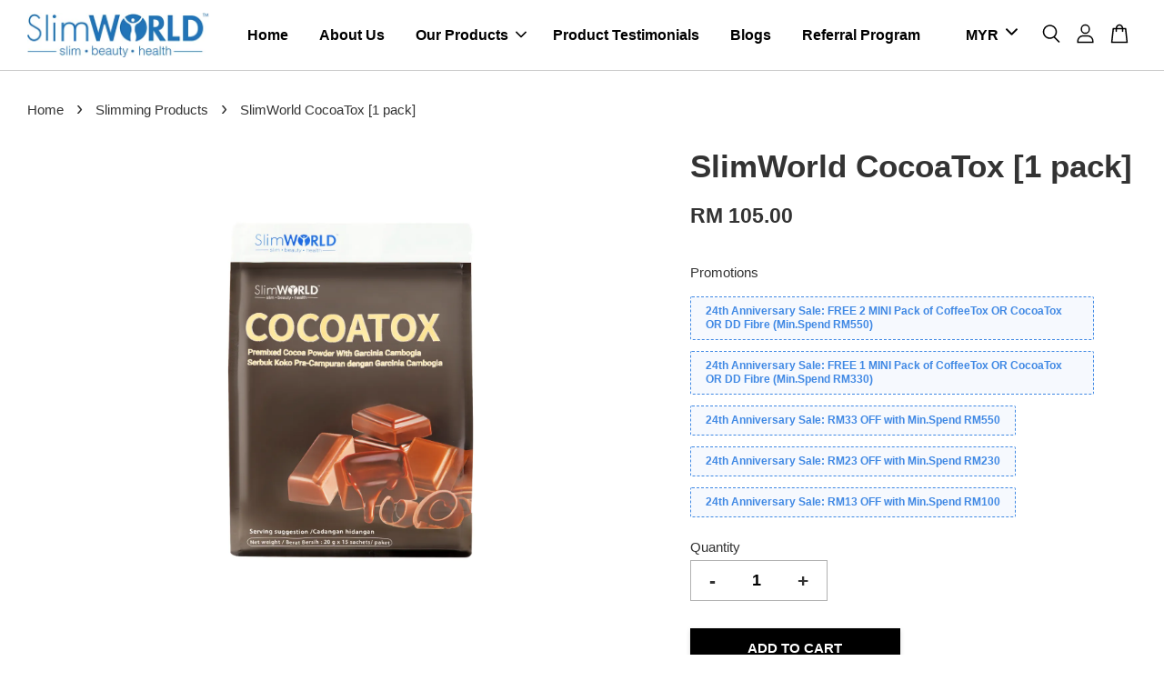

--- FILE ---
content_type: text/html; charset=UTF-8
request_url: https://www.slimworldgroup.com.my/collections/slimming-products/products/cocoatox
body_size: 59303
content:
<!doctype html>
<!--[if lt IE 7]><html class="no-js lt-ie9 lt-ie8 lt-ie7" lang="en"> <![endif]-->
<!--[if IE 7]><html class="no-js lt-ie9 lt-ie8" lang="en"> <![endif]-->
<!--[if IE 8]><html class="no-js lt-ie9" lang="en"> <![endif]-->
<!--[if IE 9 ]><html class="ie9 no-js"> <![endif]-->
<!--[if (gt IE 9)|!(IE)]><!--> <html class="no-js"> <!--<![endif]-->
<head>

  <!-- Basic page needs ================================================== -->
  <meta charset="utf-8">
  <meta http-equiv="X-UA-Compatible" content="IE=edge,chrome=1">

  
  <link rel="icon" href="https://cdn.store-assets.com/s/728903/f/6570313.png" />
  

  <!-- Title and description ================================================== -->
  <title>
  SlimWorld CocoaTox [1 pack] &ndash; SlimWorld Malaysia – Confident Figure Begins at SlimWorld
  </title>

  
  <meta name="description" content="1 Pack contains 15 sachets The yummiest way to boost overnight weight loss in 30 nights. With CocoaTox, you can now achieve your body goals while dreaming at night. It takes just a cup of cocoa goodness before bedtime for 30 nights. Uniquely formula">
  

  <!-- Social meta ================================================== -->
  

  <meta property="og:type" content="product">
  <meta property="og:title" content="SlimWorld CocoaTox [1 pack]">
  <meta property="og:url" content="https://www.slimworldgroup.com.my/products/cocoatox">
  
  <meta property="og:image" content="https://cdn.store-assets.com/s/728903/i/30165940.png">
  <meta property="og:image:secure_url" content="https://cdn.store-assets.com/s/728903/i/30165940.png">
  
  <meta property="og:price:amount" content="105">
  <meta property="og:price:currency" content="MYR">


<meta property="og:description" content="1 Pack contains 15 sachets The yummiest way to boost overnight weight loss in 30 nights. With CocoaTox, you can now achieve your body goals while dreaming at night. It takes just a cup of cocoa goodness before bedtime for 30 nights. Uniquely formula">
<meta property="og:site_name" content="SlimWorld Malaysia – Confident Figure Begins at SlimWorld">



  <meta name="twitter:card" content="summary">




  <meta name="twitter:title" content="SlimWorld CocoaTox [1 pack]">
  <meta name="twitter:description" content="Description1 pack contains 15 sachet | 20g/sachet | 43 calories
SlimWorld CocoaTox is a premixed cocoa drink. SlimWorld CocoaTox is made with pure cocoa which doesn&amp;rsquo;t contain sugar or preservati">
  <meta name="twitter:image" content="">
  <meta name="twitter:image:width" content="480">
  <meta name="twitter:image:height" content="480">




  <!-- Helpers ================================================== -->
  <link rel="canonical" href="https://www.slimworldgroup.com.my/products/cocoatox">
  <meta name="viewport" content="width=device-width, initial-scale=1.0, minimum-scale=1.0, maximum-scale=3.0">
  <meta name="theme-color" content="">

  <!-- CSS ================================================== -->
  <link href="https://store-themes.easystore.co/728903/themes/2877/assets/timber.css?t=1769014817" rel="stylesheet" type="text/css" media="screen" />
  <link href="https://store-themes.easystore.co/728903/themes/2877/assets/theme.css?t=1769014817" rel="stylesheet" type="text/css" media="screen" />

  



<link href="https://fonts.googleapis.com/css?family=Rajdhani:400,600&display=swap" rel="stylesheet">


  <script src="//ajax.googleapis.com/ajax/libs/jquery/1.11.0/jquery.min.js" type="text/javascript" ></script>
  <!-- Header hook for plugins ================================================== -->
  
<!-- ScriptTags -->
<script>window.__st={'p': 'product', 'cid': ''};</script><script src='/assets/events.js'></script><script>(function(){function asyncLoad(){var urls=['/assets/facebook-pixel.js?v=1.1.1655196750','/assets/traffic.js?v=1','https://apps.easystore.co/marketplace/lazada-malaysia/script.js?shop=slimworld9687.easy.co','https://apps.easystore.co/marketplace/shopee-malaysia/script.js?shop=slimworld9687.easy.co','https://plugin-easystore.pacenow.co/public_html/asset/js/script/pace-c2xpbXdvcmxkOTY4Ny5lYXN5LmNv.js','https://apps.easystore.co/google-tag-manager/script.js?shop=slimworld9687.easy.co','https://apps.easystore.co/google-analytics-4/script.js?shop=slimworld9687.easy.co','https://apps.easystore.co/marketplace/shopee-singapore/script.js?shop=slimworld9687.easy.co'];for(var i=0;i<urls.length;i++){var s=document.createElement('script');s.type='text/javascript';s.async=true;s.src=urls[i];var x=document.getElementsByTagName('script')[0];x.parentNode.insertBefore(s, x);}}window.attachEvent ? window.attachEvent('onload', asyncLoad) : window.addEventListener('load', asyncLoad, false);})();</script>
<!-- /ScriptTags -->


  
<!--[if lt IE 9]>
<script src="//cdnjs.cloudflare.com/ajax/libs/html5shiv/3.7.2/html5shiv.min.js" type="text/javascript" ></script>
<script src="https://store-themes.easystore.co/728903/themes/2877/assets/respond.min.js?t=1769014817" type="text/javascript" ></script>
<link href="https://store-themes.easystore.co/728903/themes/2877/assets/respond-proxy.html" id="respond-proxy" rel="respond-proxy" />
<link href="//www.slimworldgroup.com.my/search?q=3bcc331db42c80a886c07ad7322e9218" id="respond-redirect" rel="respond-redirect" />
<script src="//www.slimworldgroup.com.my/search?q=3bcc331db42c80a886c07ad7322e9218" type="text/javascript"></script>
<![endif]-->



  <script src="https://store-themes.easystore.co/728903/themes/2877/assets/modernizr.min.js?t=1769014817" type="text/javascript" ></script>

  
  
  <script>
  (function(i,s,o,g,r,a,m){i['GoogleAnalyticsObject']=r;i[r]=i[r]||function(){
  (i[r].q=i[r].q||[]).push(arguments)},i[r].l=1*new Date();a=s.createElement(o),
  m=s.getElementsByTagName(o)[0];a.async=1;a.src=g;m.parentNode.insertBefore(a,m)
  })(window,document,'script','https://www.google-analytics.com/analytics.js','ga');

  ga('create', '', 'auto','myTracker');
  ga('myTracker.send', 'pageview');

  </script>
  
<!-- Snippet:global/head: Tawk.to -->
<!--Start of Tawk.to Script-->
<script type="text/javascript">
var Tawk_API=Tawk_API||{}, Tawk_LoadStart=new Date();
(function(){
var s1=document.createElement("script"),s0=document.getElementsByTagName("script")[0];
s1.async=true;
s1.src='https://embed.tawk.to/5ed0fd05c75cbf1769f08b8e/default';
s1.charset='UTF-8';
s1.setAttribute('crossorigin','*');
s0.parentNode.insertBefore(s1,s0);
})();

</script>
<!--End of Tawk.to Script-->
<!-- /Snippet -->

<!-- Snippet:global/head: Product Rating -->
<link rel="stylesheet" href="https://cdnjs.cloudflare.com/ajax/libs/font-awesome/4.5.0/css/font-awesome.min.css"> <link rel="stylesheet" href="https://apps.easystore.co/assets/css/product-rating/pr-style.css">
<!-- /Snippet -->

<!-- Snippet:global/head: Lazada Malaysia -->
<link type="text/css" rel="stylesheet" href="https://apps.easystore.co/assets/css/marketplace/main.css?v1.7">
<!-- /Snippet -->

<!-- Snippet:global/head: Shopee Malaysia -->
<link type="text/css" rel="stylesheet" href="https://apps.easystore.co/assets/css/marketplace/main.css?v1.7">
<!-- /Snippet -->

<!-- Snippet:global/head: Insert Code -->

<!--Google conversion tracking tag -->
<!-- Global site tag (gtag.js) - Google Ads: 389447902 --> <script async src="https://www.googletagmanager.com/gtag/js?id=AW-389447902"></script> <script> window.dataLayer = window.dataLayer || []; function gtag(){dataLayer.push(arguments);} gtag('js', new Date()); gtag('config', 'AW-389447902'); </script> 

<!-- Event snippet for Subscribe conversion page In your html page, add the snippet and call gtag_report_conversion when someone clicks on the chosen link or button. --> <script> function gtag_report_conversion(url) { var callback = function () { if (typeof(url) != 'undefined') { window.location = url; } }; gtag('event', 'conversion', { 'send_to': 'AW-389447902/lsi9CL7ixLQDEN6B2rkB', 'event_callback': callback }); return false; } </script>
<!-- /Snippet -->

<!-- Snippet:global/head: Shopee Singapore -->
<link type="text/css" rel="stylesheet" href="https://apps.easystore.co/assets/css/marketplace/main.css?v1.71">
<!-- /Snippet -->

<!-- Snippet:global/head: Site Verification -->
<meta name="google-site-verification" content="r6cByjtM2_v22yCEaOsMpeJ72P_2k-i8qOWFOwd5aaU" />
<!-- /Snippet -->

  

<body id="slimworld-cocoatox--1-pack-" class="template-product  has-sticky-btm-bar" >

  <ul id="MobileNav" class="mobile-nav">
  
  <li class="mobile-nav_icon-x has-currency-picker">
    
      


<label class="currency-picker__wrapper">
  <!-- <span class="currency-picker__label">Pick a currency</span> -->
  <svg class="svg-icon" id="Layer_1" data-name="Layer 1" xmlns="http://www.w3.org/2000/svg" viewBox="0 0 100 100"><title>arrow down</title><path d="M50,78.18A7.35,7.35,0,0,1,44.82,76L3.15,34.36A7.35,7.35,0,1,1,13.55,24L50,60.44,86.45,24a7.35,7.35,0,1,1,10.4,10.4L55.21,76A7.32,7.32,0,0,1,50,78.18Z"/></svg>
  <select class="currency-picker" name="currencies" style="display: inline; width: auto; vertical-align: inherit;">
  <option value="MYR" selected="selected">MYR</option>
  
    
  
    
    <option value="SGD">SGD</option>
    
  
    
  
  </select>
</label>



  	
  	<span class="MobileNavTrigger icon icon-x"></span>
  </li>
  
  
  <li class="mobile-nav__link" aria-haspopup="true">
    
    <a href="/" >
      Home
    </a>
    
  </li>
  
  
  <li class="mobile-nav__link" aria-haspopup="true">
    
    <a href="/pages/about-us" >
      About Us
    </a>
    
  </li>
  
  
  <li class="mobile-nav__link" aria-haspopup="true">
    
    
    <a href="/collections/all" class="mobile-nav__parent-link">
      Our Products
    </a>
    <span class="mobile-nav__sublist-trigger">
      <span class="icon-fallback-text mobile-nav__sublist-expand">
  <span class="icon icon-plus" aria-hidden="true"></span>
  <span class="fallback-text">+</span>
</span>
<span class="icon-fallback-text mobile-nav__sublist-contract">
  <span class="icon icon-minus" aria-hidden="true"></span>
  <span class="fallback-text">-</span>
</span>

    </span>
    <ul class="mobile-nav__sublist">
      
      
      <li class="mobile-nav__sublist-link" aria-haspopup="true">
        
        <a href="/collections/slimming-products" >
          Slimming Products
        </a>
        
      </li>
      
      
      <li class="mobile-nav__sublist-link" aria-haspopup="true">
        
        <a href="/collections/bundles" >
          Bundles
        </a>
        
      </li>
      
      
      <li class="mobile-nav__sublist-link" aria-haspopup="true">
        
        <a href="/collections/health-supplement" >
          Health Supplement
        </a>
        
      </li>
      
      
      <li class="mobile-nav__sublist-link" aria-haspopup="true">
        
        <a href="/collections/trial-sets" >
          Trial Sets
        </a>
        
      </li>
      
      
      <li class="mobile-nav__sublist-link" aria-haspopup="true">
        
        <a href="/collections/jelly" >
          Jelly
        </a>
        
      </li>
      
    </ul>
    
  </li>
  
  
  <li class="mobile-nav__link" aria-haspopup="true">
    
    <a href="/pages/product-testimonials" >
      Product Testimonials
    </a>
    
  </li>
  
  
  <li class="mobile-nav__link" aria-haspopup="true">
    
    <a href="/blogs/blog" >
      Blogs
    </a>
    
  </li>
  
  
  <li class="mobile-nav__link" aria-haspopup="true">
    
    <a href="/apps/contact-form-plus" >
      Referral Program
    </a>
    
  </li>
  

  

  
  
  
  <li class="mobile-nav__link">
    <a href="/account/login">Log in</a>
  </li>
  
  <li class="mobile-nav__link">
    <a href="/account/register">Create account</a>
  </li>
  
  
  
  
  <li class="mobile-nav__link header-bar__search-wrapper">
    
    <div class="header-bar__module header-bar__search mobile-nav_search">
      
  <form action="/search" method="get" class="header-bar__search-form clearfix" role="search">
    
    <button type="submit" class="btn icon-fallback-text header-bar__search-submit">
      <span class="icon icon-search" aria-hidden="true"></span>
      <span class="fallback-text">Search</span>
    </button>
    <input type="search" name="q" value="" aria-label="Search" class="header-bar__search-input" placeholder="Search" autocomplete="off">
    <div class="dropdown" id="searchDropdown"></div>
    <input type="hidden" name="search_history" id="search_history">
  </form>




<script>
  var _search_history_listings = ""
  if(_search_history_listings != "") localStorage.setItem('searchHistory', JSON.stringify(_search_history_listings));

  function clearAll() {
    localStorage.removeItem('searchHistory');
  
    var customer = "";
    if(customer) {
      // Your logic to clear all data or call an endpoint
      fetch('/account/search_histories', {
          method: 'DELETE',
          headers: {
            "Content-Type": "application/json",
            "X-Requested-With": "XMLHttpRequest"
          },
          body: JSON.stringify({
            _token: "uskGydATrapus3Snvk6v9u6Yo4LoxV3hVCKiZJqW"
          }),
      })
      .then(response => response.json())
    }
  }
  // End - store view history in local storage
  
  // search history dropdown  
  var searchInputs = document.querySelectorAll('input[type=search]');
  
  if(searchInputs.length > 0) {
    
    searchInputs.forEach((searchInput)=>{
    
      searchInput.addEventListener('focus', function() {
        var searchDropdown = searchInput.closest('form').querySelector('#searchDropdown');
        searchDropdown.innerHTML = ''; // Clear existing items
  
        // retrieve data from local storage
        var searchHistoryData = JSON.parse(localStorage.getItem('searchHistory')) || [];
  
        // Convert JSON to string
        var search_history_json = JSON.stringify(searchHistoryData);
  
        // Set the value of the hidden input
        searchInput.closest('form').querySelector("#search_history").value = search_history_json;
  
        // create dropdown items
        var clearAllItem = document.createElement('div');
        clearAllItem.className = 'dropdown-item clear-all';
        clearAllItem.textContent = 'Clear';
        clearAllItem.addEventListener('click', function() {
            clearAll();
            searchDropdown.style.display = 'none';
            searchInput.classList.remove('is-focus');
        });
        searchDropdown.appendChild(clearAllItem);
  
        // create dropdown items
        searchHistoryData.forEach(function(item) {
          var dropdownItem = document.createElement('div');
          dropdownItem.className = 'dropdown-item';
          dropdownItem.textContent = item.term;
          dropdownItem.addEventListener('click', function() {
            searchInput.value = item.term;
            searchDropdown.style.display = 'none';
          });
          searchDropdown.appendChild(dropdownItem);
        });
  
        if(searchHistoryData.length > 0){
          // display the dropdown
          searchInput.classList.add('is-focus');
          document.body.classList.add('search-input-focus');
          searchDropdown.style.display = 'block';
        }
      });
  
      searchInput.addEventListener("focusout", (event) => {
        var searchDropdown = searchInput.closest('form').querySelector('#searchDropdown');
        searchInput.classList.remove('is-focus');
        searchDropdown.classList.add('transparent');
        setTimeout(()=>{
          searchDropdown.style.display = 'none';
          searchDropdown.classList.remove('transparent');
          document.body.classList.remove('search-input-focus');
        }, 400);
      });
    })
  }
  // End - search history dropdown
</script>
    </div>
    
  </li>
  
  
</ul>
<div id="MobileNavOutside" class="mobile-nav-outside"></div>


<div id="PageContainer" class="page-container">
  
<!-- Snippet:global/body_start: Announcement Bar -->
<style type="text/css">
  body {
    background-position: top 45px center;
  }

  div#announcement-bar-top {
    height: 45px;
  }

  span .announcement-close-button {
    text-align: center;
    display: -webkit-flex;
    display: -moz-flex;
    display: -ms-flex;
    display: -o-flex;
    display: inline-block;
    align-items: center;
    flex-wrap: wrap;
    justify-content: center;
  }

  #announcementBar_countdown:empty {
    display: none;
  }


  .announcementBar_timer {
    margin: 5px 0px;
  }

  .announcementBar_timer.style_1,
  .announcementBar_timer.style_2 {
    display: -webkit-inline-flex;
    display: -moz-inline-flex;
    display: -ms-inline-flex;
    display: -o-inline-flex;
    display: inline-flex;
    align-items: center;
    padding: 5px 8px;
    margin: 3px 0px 3px 10px;
    border-radius: 8px;
    font-weight: bold;
  }

  .announcementBar_timer.style_1>div,
  .announcementBar_timer.style_2>div {
    margin: 0 5px;
    line-height: 1;
  }

  .announcementBar_timer.style_1 small,
  .announcementBar_timer.style_2 small {
    display: block;
    font-size: 55%;
    line-height: 1;
  }

  .announcementBar_timer.style_2 {
    flex-direction: row;
  }

  .announcementBar_timer.style_2>div {
    position: relative;
  }

  .announcementBar_timer.style_2>div:not(:last-child):after {
    position: absolute;
    content: ':';
    top: 0;
    right: 0;
    margin-right: -7px;
  }

  .announcementBar_timer.style_3 {
    display: -webkit-inline-flex;
    display: -moz-inline-flex;
    display: -ms-inline-flex;
    display: -o-inline-flex;
    display: inline-flex;
    align-items: center;
    border-radius: 5px;
    padding: 5px 5px;
    margin-left: 10px;
    font-weight: bold;
  }

  .announcementBar_timer.style_3>div {
    margin: 0 3px;
    line-height: 1;
  }

  .announcementBar_timer.style_3 small {
    font-weight: bold;
    line-height: 1.1;
    font-size: 65%;
  }

  .announcement-close-button {
    position: relative;
    width: 24px;
    height: 24px;
    opacity: 1;
    background: #000;
    border-radius: 50%;
    cursor: pointer;
    top: 30%;
  }

  .announcement-close-button:hover {
    opacity: 0.6;
  }

  .announcement-close-button:before,
  .announcement-close-button:after {
    position: absolute;
    left: 11px;
    top: 5px;
    content: ' ';
    height: 14px;
    width: 2px;
    background-color: #fff;
    border-radius: 3px;
  }

  .announcement-close-button:before {
    transform: rotate(45deg);
  }

  .announcement-close-button:after {
    transform: rotate(-45deg);
  }

  .announcement-bar-button {
    padding: 4px 8px;
    vertical-align: baseline;
    border-radius: 5px;
    margin-left: 10px;
    opacity: 1;
    line-height: 1.1;
    text-decoration: none;
    display: inline-block;
    font-weight: 500;
  }

  .announcement-bar-button:hover {
    opacity: 0.8;
  }

  .announcement-bar-direction-button {
    cursor: pointer;
    padding: 0px 8px;
  }

  .announcement-bar-direction-button:hover {
    opacity: 0.8;
  }

  slider-announcement-bar-app {
    display: block;
    text-align: center;
    margin: 0px;
    padding: 6px 10px;
    border-top: 1px dashed transparent;
    border-bottom: 1px dashed transparent;
    width: 100%;
  }

  slider-announcement-bar-app ul::-webkit-scrollbar {
    height: 0.4rem;
    width: 0.4rem;
    display: none;
  }

  slider-announcement-bar-app ul {
    position: relative;
    display: flex;
    overflow-x: auto;
    -ms-overflow-style: none;
    /* IE 11 */
    scrollbar-width: none;
    /* Firefox 64 */
    scroll-snap-type: x mandatory;
    scroll-behavior: smooth;
    /* scroll-padding-left: 1rem; */
    -webkit-overflow-scrolling: touch;
    margin-bottom: 0;
    padding: 0;
    list-style: none;
    align-items: center;
  }

  slider-announcement-bar-app ul li {
    width: 100vw;
    scroll-snap-align: start;
    flex-shrink: 0;
  }
</style>

<input type="hidden" id="total_announcement_left" name="total_announcement_left" value="1">
<input type="hidden" id="locale" name="locale" value="en_US">

<slider-announcement-bar-app id="announcement-bar" name="announcement-bar" style="
    border: unset;
    padding: 4px 0px;
    margin: 0px;
    z-index:2999;
    background:rgb(41, 45, 53);
    color:rgb(255, 255, 255);
    
">

  <div style="
    display: flex;
    justify-content: space-between;
    align-items: center;
    padding: 0px 0px;
    border-top: 0px;
    border-bottom: 0px;
    border-color: transparent;
  ">
    <div style="height: 24px;">
          </div>

    <ul style="flex-grow: 2; margin: 0px;">
            <li id="announcement_bar_0" style="
          display: flex;
          justify-content: center;
          align-items: center;
          flex-wrap: wrap;
          margin: 0px;
          width: 100%;
          word-wrap: break-word;
        ">
        Enjoy 6% OFF site wide! BUY MORE SAVE MORE
                <a class="announcement-bar-button" href="/collections/all" style="color: rgb(41, 45, 53); background: rgb(255, 255, 255);">Shop Now!</a>
                        <div id='announcementBar_countdown_0' class="announcementBar_timer style_1" style="color: rgb(41, 45, 53); background: rgb(255, 255, 255); display: none;">
        </div>
                <input type="hidden" id="expired_at_0" name="expired_at_0" value="2022-11-30 23:59">
      </li>
          </ul>

    <div style="display: flex;">
                  <span id="announcement-close-button" name="announcement-close-button" class="announcement-close-button" style="margin-right: 10px;"></span>
          </div>
  </div>


</slider-announcement-bar-app>

<script>
  (function() {

    const loadScript = function(url, callback) {
      const script = document.createElement("script");
      script.type = "text/javascript";
      // If the browser is Internet Explorer.
      if (script.readyState) {
        script.onreadystatechange = function() {
          if (script.readyState == "loaded" || script.readyState == "complete") {
            script.onreadystatechange = null;
            callback();
          }
        };
        // For any other browser.
      } else {
        script.onload = function() {
          callback();
        };
      }
      script.src = url;
      document.getElementsByTagName("head")[0].appendChild(script);
    };

    const announcementBarAppJS = function($) {

      $('#announcement-bar-top').css('height', $('#announcement-bar').outerHeight());

      $('#announcement-close-button').on('click', function() {
        $('#announcement-bar, #announcement-bar-top').animate({
          marginTop: '-=' + $('#announcement-bar').outerHeight() + 'px'
        }, 200, 'linear');
      });
    }

    if (typeof jQuery === 'undefined') {
      loadScript('//ajax.googleapis.com/ajax/libs/jquery/1.11.2/jquery.min.js', function() {
        jQuery = jQuery.noConflict(true);
        announcementBarAppJS(jQuery);
      });
    } else {
      announcementBarAppJS(jQuery);
    }

  })();

  setInterval(function() {
    const total_announcement = "1"
    var total_announcement_left = $("#total_announcement_left").val();

    for (let i = 0; i <= total_announcement; i++) {
      const startDate = new Date();
      const endDateStr = $("#expired_at_" + i).val();
      const endDate = endDateStr == undefined ? new Date() : new Date(endDateStr.replace(/-/g, "/"));
      const seconds = (endDate.getTime() - startDate.getTime()) / 1000;

      const days = parseInt(seconds / 86400);
      const hours = parseInt((seconds % 86400) / 3600);
      const mins = parseInt((seconds % 86400 % 3600) / 60);
      const secs = parseInt((seconds % 86400 % 3600) % 60);

      // use to translate countdown unit
      // (translate based on the preferred language when save announcement bar setting)
      String.prototype.translate = function() {
        try {
          if ($("#locale").val() == "zh_TW") {
            if (this.toString() === 'day') {
              return "天";
            }
            if (this.toString() === 'hour') {
              return "小時";
            }
            if (this.toString() === 'min') {
              return "分鐘";
            }
            if (this.toString() === 'sec') {
              return "秒";
            }
          } else {
            if (this.toString() === 'day') {
              if (days > 0) {
                return "Days";
              } else {
                return "Day";
              }
            } else if (this.toString() === 'hour') {
              if (hours > 0) {
                return "Hours";
              } else {
                return "Hour";
              }
            } else if (this.toString() === 'min') {
              if (mins > 0) {
                return "Mins";
              } else {
                return "Min";
              }
            } else if (this.toString() === 'sec') {
              if (secs > 0) {
                return "Secs";
              } else {
                return "Sec";
              }
            }
          }
        } catch (error) {
          console.log("Some errors heres", error);
        }
      };

      const announcementBar_countdown = document.getElementById("announcementBar_countdown_" + i);
      if (announcementBar_countdown && seconds > 0) {

        $(announcementBar_countdown).show()
        announcementBar_countdown.innerHTML = `
          <div>
            ${days} <small>${'day'.translate()}</small>
          </div>
          <div>
            ${hours} <small>${'hour'.translate()}</small>
          </div>
          <div>
            ${mins} <small>${'min'.translate()}</small>
          </div>
          <div>
            ${secs} <small>${'sec'.translate()}</small>
          </div>
        `;
        $('#announcement-bar-top').css('height', $('#announcement-bar').outerHeight());


      } else if (announcementBar_countdown && seconds <= 0) {
        $("#announcement_bar_" + i).remove();
        total_announcement_left = total_announcement_left - 1;
        $("#total_announcement_left").val(total_announcement_left);
      }
    }

    showOrHide(total_announcement_left);
  }, 1000);


  function showOrHide(total_announcement_left) {
    if (total_announcement_left <= 1) {
      $("#previous-announcement-bar-button,#next-announcement-bar-button").hide();
    } else {
      $("#previous-announcement-bar-button,#next-announcement-bar-button").show();
    }

    if (total_announcement_left == 0) {
      $("#announcement-close-button").hide();
      $("#announcement-bar").hide();
      $('#announcement-bar-top').hide();
    }
  };

  let annoucementBarAutoMoveInterval = '';
  class AnnouncementBarAppSlider extends HTMLElement {
    constructor() {
      super();
      this.slider = this.querySelector('ul');
      this.sliderItems = this.querySelectorAll('li');
      this.prevButton = this.querySelector('a[name="previous"]');
      this.nextButton = this.querySelector('a[name="next"]');

      if (!this.slider || !this.nextButton) return;

      const resizeObserver = new ResizeObserver(entries => this.initPages());
      resizeObserver.observe(this.slider);

      this.slider.addEventListener('scroll', this.update.bind(this));
      this.prevButton.addEventListener('click', this.onButtonClick.bind(this));
      this.nextButton.addEventListener('click', this.onButtonClick.bind(this));


    }

    initPages() {
      const sliderItemsToShow = Array.from(this.sliderItems).filter(element => element.clientWidth > 0);
      this.sliderLastItem = sliderItemsToShow[sliderItemsToShow.length - 1];
      if (sliderItemsToShow.length === 0) return;
      this.slidesPerPage = Math.floor(this.slider.clientWidth / sliderItemsToShow[0].clientWidth);
      this.totalPages = sliderItemsToShow.length - this.slidesPerPage + 1;
      this.update();
      let self = this
      var total_announcement_left = $("#total_announcement_left").val();
      annoucementBarAutoMoveInterval = setInterval(function() {
        if (total_announcement_left > 1) {
          self.moveSlide('next')
        }
      }, 5000)
    }

    update() {
      this.currentPage = Math.round(this.slider.scrollLeft / this.sliderLastItem.clientWidth) + 1;
    }

    onButtonClick(event) {
      event.preventDefault();
      let self = this;
      self.moveSlide(event.currentTarget.name);
    }


    moveSlide(move_to) {

      clearInterval(annoucementBarAutoMoveInterval);
      let self = this;
      annoucementBarAutoMoveInterval = setInterval(function() {
        self.moveSlide('next');
      }, 5000)

      if (move_to === 'previous' && this.currentPage === 1) {
        this.slider.scrollTo({
          left: this.sliderLastItem.clientWidth * (this.totalPages - 1)
        });
      } else if (move_to === 'next' && this.currentPage === this.totalPages) {
        this.slider.scrollTo({
          left: 0
        });
      } else {
        const slideScrollPosition = move_to === 'next' ? this.slider.scrollLeft + this.sliderLastItem
          .clientWidth : this.slider.scrollLeft - this.sliderLastItem.clientWidth;
        this.slider.scrollTo({
          left: slideScrollPosition
        });
      }
    }

  }

  customElements.define('slider-announcement-bar-app', AnnouncementBarAppSlider);
</script>

<!-- /Snippet -->

<!-- Snippet:global/body_start: GetResponse -->
<script type="text/javascript" src="https://app.getresponse.com/view_webform_v2.js?u=w9LjQ&webforms_id=hK91o" data-webform-id="hK91o"></script>
<!-- /Snippet -->

<!-- Snippet:global/body_start: Console Extension -->
<div id='es_console' style='display: none;'>728903</div>
<!-- /Snippet -->

  
    <style>
  .search-modal__form{
    position: relative;
  }
  
  .dropdown-wrapper {
    position: relative;
  }
  
  .dropdown-wrapper:hover .dropdown {
    display: block;
  }
  
  .header-icon-nav .dropdown {
    left: -80px;
  }
  
  .dropdown {
    display: none;
    position: absolute;
    top: 100%;
    left: 0px;
    width: 100%;
    padding: 8px;
    background-color: #fff;
    z-index: 1000;
    border-radius: 5px;
    border: 1px solid rgba(var(--color-foreground), 1);
    border-top: none;
    overflow-x: hidden;
    overflow-y: auto;
    max-height: 350px;
    min-width: 150px;
    box-shadow: 0 0 5px rgba(0,0,0,0.1);
  }
    
  .dropdown a{
    text-decoration: none;
    color: #000 !important;
  }
  
  .dropdown-item {
    padding: 0.4rem 2rem;
    cursor: pointer;
    line-height: 1.4;
    overflow: hidden;
    text-overflow: ellipsis;
    white-space: nowrap;
  }
  
  .dropdown-item:hover{
    background-color: #f3f3f3;
  }
  
  .search__input.is-focus{
    border-radius: 15px;
    border-bottom-left-radius: 0;
    border-bottom-right-radius: 0;
    border: 1px solid rgba(var(--color-foreground), 1);
    border-bottom: none;
    box-shadow: none;
  }
  
  .clear-all {
    text-align: right;
    padding: 0 2rem 0.2rem;
    line-height: 1;
    font-size: 70%;
    margin-bottom: -2px;
  }
  
  .clear-all:hover{
    background-color: #fff;
  }
  
  .referral-notification {
    position: absolute;
    top: 100%;
    right: -12px;
    background: white;
    border: 1px solid #e0e0e0;
    border-radius: 8px;
    box-shadow: 0 4px 12px rgba(0, 0, 0, 0.15);
    width: 280px;
    z-index: 1000;
    padding: 16px;
    margin-top: 8px;
    font-size: 14px;
    line-height: 1.4;
  }
  
  .referral-notification::before {
    content: '';
    position: absolute;
    top: -8px;
    right: 20px;
    width: 0;
    height: 0;
    border-left: 8px solid transparent;
    border-right: 8px solid transparent;
    border-bottom: 8px solid white;
  }
  
  .referral-notification::after {
    content: '';
    position: absolute;
    top: -9px;
    right: 20px;
    width: 0;
    height: 0;
    border-left: 8px solid transparent;
    border-right: 8px solid transparent;
    border-bottom: 8px solid #e0e0e0;
  }
  
  .referral-notification h4 {
    margin: 0 0 8px 0;
    color: #2196F3;
    font-size: 16px;
    font-weight: 600;
  }
  
  .referral-notification p {
    margin: 0 0 12px 0;
    color: #666;
  }
  
  .referral-notification .referral-code {
    background: #f5f5f5;
    padding: 8px;
    border-radius: 4px;
    font-family: monospace;
    font-size: 13px;
    text-align: center;
    margin: 8px 0;
    border: 1px solid #ddd;
  }
  
  .referral-notification .close-btn {
    position: absolute;
    top: 8px;
    right: 8px;
    background: none;
    border: none;
    font-size: 18px;
    color: #999;
    cursor: pointer;
    padding: 0;
    width: 20px;
    height: 20px;
    line-height: 1;
  }
  
  .referral-notification .close-btn:hover {
    color: #333;
  }
  
  .referral-notification .action-btn {
    background: #2196F3;
    color: white;
    border: none;
    padding: 8px 16px;
    border-radius: 4px;
    cursor: pointer;
    font-size: 12px;
    margin-right: 8px;
    margin-top: 8px;
  }
  
  .referral-notification .action-btn:hover {
    background: #1976D2;
  }
  
  .referral-notification .dismiss-btn {
    background: transparent;
    color: #666;
    border: 1px solid #ddd;
    padding: 8px 16px;
    border-radius: 4px;
    cursor: pointer;
    font-size: 12px;
    margin-top: 8px;
  }
  
  .referral-notification .dismiss-btn:hover {
    background: #f5f5f5;
  }
  .referral-modal__dialog {
    transform: translate(-50%, 0);
    transition: transform var(--duration-default) ease, visibility 0s;
    z-index: 10000;
    position: fixed;
    top: 20vh;
    left: 50%;
    width: 100%;
    max-width: 350px;
    box-shadow: 0 4px 12px rgba(0, 0, 0, 0.15);
    border-radius: 12px;
    background-color: #fff;
    color: #000;
    padding: 20px;
    text-align: center;
  }
  .modal-overlay.referral-modal-overlay {
    position: fixed;
    top: 0;
    left: 0;
    width: 100%;
    height: 100%;
    background-color: rgba(0, 0, 0, 0.7);
    z-index: 2001;
    display: block;
    opacity: 1;
    transition: opacity var(--duration-default) ease, visibility 0s;
  }
</style>

<header class="header-bar  sticky-topbar">
  <div class="header-bg-wrapper">
    <div class="header-wrapper wrapper">
      

      <div class="logo-header" role="banner">

              
                    <div class="h1 site-header__logo" itemscope itemtype="http://schema.org/Organization">
              
                    
                        
                      	
                          <a href="/" class="logo-wrapper" itemprop="url">
                            <img src="https://cdn.store-assets.com/s/728903/f/6570311.png" alt="SlimWorld Malaysia – Confident Figure Begins at SlimWorld" itemprop="logo">
                          </a>
                        

                    
              
                </div>
              

      </div>

      <div class="header-nav-bar medium-down--hide">
          
<ul class="site-nav large--text-center" id="AccessibleNav">
  
    
    
      <li >
        <a href="/"  class="site-nav__link">Home</a>
      </li>
    
  
    
    
      <li >
        <a href="/pages/about-us"  class="site-nav__link">About Us</a>
      </li>
    
  
    
    
      
      <li class="site-nav--has-dropdown" aria-haspopup="true">
        <a href="/collections/all"  class="site-nav__link">
          Our Products
          <span class="arrow-icon">
            <svg id="Layer_1" data-name="Layer 1" xmlns="http://www.w3.org/2000/svg" viewBox="0 0 100 100"><title>arrow down</title><path d="M50,78.18A7.35,7.35,0,0,1,44.82,76L3.15,34.36A7.35,7.35,0,1,1,13.55,24L50,60.44,86.45,24a7.35,7.35,0,1,1,10.4,10.4L55.21,76A7.32,7.32,0,0,1,50,78.18Z"/></svg>
          </span>
        </a>
        <ul class="site-nav__dropdown">
          
            
            
              <li >
                <a href="/collections/slimming-products"  class="site-nav__link">Slimming Products</a>
              </li>
            
          
            
            
              <li >
                <a href="/collections/bundles"  class="site-nav__link">Bundles</a>
              </li>
            
          
            
            
              <li >
                <a href="/collections/health-supplement"  class="site-nav__link">Health Supplement</a>
              </li>
            
          
            
            
              <li >
                <a href="/collections/trial-sets"  class="site-nav__link">Trial Sets</a>
              </li>
            
          
            
            
              <li >
                <a href="/collections/jelly"  class="site-nav__link">Jelly</a>
              </li>
            
          
        </ul>
      </li>
    
  
    
    
      <li >
        <a href="/pages/product-testimonials"  class="site-nav__link">Product Testimonials</a>
      </li>
    
  
    
    
      <li >
        <a href="/blogs/blog"  class="site-nav__link">Blogs</a>
      </li>
    
  
    
    
      <li >
        <a href="/apps/contact-form-plus"  class="site-nav__link">Referral Program</a>
      </li>
    
  
  
  
      
        
          
        
          
        
      
  
  
  
</ul>

      </div>

      <div class="desktop-header-nav medium-down--hide">


        <div class="header-subnav">
          


<label class="currency-picker__wrapper">
  <!-- <span class="currency-picker__label">Pick a currency</span> -->
  <svg class="svg-icon" id="Layer_1" data-name="Layer 1" xmlns="http://www.w3.org/2000/svg" viewBox="0 0 100 100"><title>arrow down</title><path d="M50,78.18A7.35,7.35,0,0,1,44.82,76L3.15,34.36A7.35,7.35,0,1,1,13.55,24L50,60.44,86.45,24a7.35,7.35,0,1,1,10.4,10.4L55.21,76A7.32,7.32,0,0,1,50,78.18Z"/></svg>
  <select class="currency-picker" name="currencies" style="display: inline; width: auto; vertical-align: inherit;">
  <option value="MYR" selected="selected">MYR</option>
  
    
  
    
    <option value="SGD">SGD</option>
    
  
    
  
  </select>
</label>





          <div class="header-icon-nav">

                

                


                
                  
                    <div class="header-bar__module">
                      
  <a class="popup-with-form" href="#search-form">
    



	<svg class="icon-search svg-icon" id="Layer_1" data-name="Layer 1" xmlns="http://www.w3.org/2000/svg" viewBox="0 0 100 100"><title>icon-search</title><path d="M68.5,65.87a35.27,35.27,0,1,0-5.4,4.5l23.11,23.1a3.5,3.5,0,1,0,5-4.94ZM14.82,41A28.47,28.47,0,1,1,43.28,69.43,28.5,28.5,0,0,1,14.82,41Z"/></svg>    

  

  </a>



<!-- form itself -->
<div id="search-form" class="white-popup-block mfp-hide popup-search">
  <div class="popup-search-content">
    <form action="/search" method="get" class="input-group search-bar" role="search">
      
      <input type="search" name="q" value="" placeholder="Search" class="input-group-field" aria-label="Search" placeholder="Search" autocomplete="off">
      <div class="dropdown" id="searchDropdown"></div>
      <input type="hidden" name="search_history" id="search_history">
      <span class="input-group-btn">
        <button type="submit" class="btn icon-fallback-text">
          <span class="icon icon-search" aria-hidden="true"></span>
          <span class="fallback-text">Search</span>
        </button>
      </span>
    </form>
  </div>
</div>

<script src="https://store-themes.easystore.co/728903/themes/2877/assets/magnific-popup.min.js?t=1769014817" type="text/javascript" ></script>
<script>
$(document).ready(function() {
	$('.popup-with-form').magnificPopup({
		type: 'inline',
		preloader: false,
		focus: '#name',
      	mainClass: 'popup-search-bg-wrapper',

		// When elemened is focused, some mobile browsers in some cases zoom in
		// It looks not nice, so we disable it:
		callbacks: {
			beforeOpen: function() {
				if($(window).width() < 700) {
					this.st.focus = false;
				} else {
					this.st.focus = '#name';
				}
			}
		}
	});
  	$('.popup-search-content').click(function(event) {
      	if($(event.target).attr('class') == "popup-search-content") {
          $.magnificPopup.close();
        }
    });
});
</script>


<script>
  var _search_history_listings = ""
  if(_search_history_listings != "") localStorage.setItem('searchHistory', JSON.stringify(_search_history_listings));

  function clearAll() {
    localStorage.removeItem('searchHistory');
  
    var customer = "";
    if(customer) {
      // Your logic to clear all data or call an endpoint
      fetch('/account/search_histories', {
          method: 'DELETE',
          headers: {
            "Content-Type": "application/json",
            "X-Requested-With": "XMLHttpRequest"
          },
          body: JSON.stringify({
            _token: "uskGydATrapus3Snvk6v9u6Yo4LoxV3hVCKiZJqW"
          }),
      })
      .then(response => response.json())
    }
  }
  // End - store view history in local storage
  
  // search history dropdown  
  var searchInputs = document.querySelectorAll('input[type=search]');
  
  if(searchInputs.length > 0) {
    
    searchInputs.forEach((searchInput)=>{
    
      searchInput.addEventListener('focus', function() {
        var searchDropdown = searchInput.closest('form').querySelector('#searchDropdown');
        searchDropdown.innerHTML = ''; // Clear existing items
  
        // retrieve data from local storage
        var searchHistoryData = JSON.parse(localStorage.getItem('searchHistory')) || [];
  
        // Convert JSON to string
        var search_history_json = JSON.stringify(searchHistoryData);
  
        // Set the value of the hidden input
        searchInput.closest('form').querySelector("#search_history").value = search_history_json;
  
        // create dropdown items
        var clearAllItem = document.createElement('div');
        clearAllItem.className = 'dropdown-item clear-all';
        clearAllItem.textContent = 'Clear';
        clearAllItem.addEventListener('click', function() {
            clearAll();
            searchDropdown.style.display = 'none';
            searchInput.classList.remove('is-focus');
        });
        searchDropdown.appendChild(clearAllItem);
  
        // create dropdown items
        searchHistoryData.forEach(function(item) {
          var dropdownItem = document.createElement('div');
          dropdownItem.className = 'dropdown-item';
          dropdownItem.textContent = item.term;
          dropdownItem.addEventListener('click', function() {
            searchInput.value = item.term;
            searchDropdown.style.display = 'none';
          });
          searchDropdown.appendChild(dropdownItem);
        });
  
        if(searchHistoryData.length > 0){
          // display the dropdown
          searchInput.classList.add('is-focus');
          document.body.classList.add('search-input-focus');
          searchDropdown.style.display = 'block';
        }
      });
  
      searchInput.addEventListener("focusout", (event) => {
        var searchDropdown = searchInput.closest('form').querySelector('#searchDropdown');
        searchInput.classList.remove('is-focus');
        searchDropdown.classList.add('transparent');
        setTimeout(()=>{
          searchDropdown.style.display = 'none';
          searchDropdown.classList.remove('transparent');
          document.body.classList.remove('search-input-focus');
        }, 400);
      });
    })
  }
  // End - search history dropdown
</script>
                    </div>
                  
                




                
                  <div class="header-bar__module dropdown-wrapper">
                    
                      <a href="/account/login">



    <svg class="svg-icon" id="Layer_1" data-name="Layer 1" xmlns="http://www.w3.org/2000/svg" viewBox="0 0 100 100"><title>icon-profile</title><path d="M50,51.8A24.4,24.4,0,1,0,25.6,27.4,24.43,24.43,0,0,0,50,51.8ZM50,10A17.4,17.4,0,1,1,32.6,27.4,17.43,17.43,0,0,1,50,10Z"/><path d="M62.66,57.66H37.34a30.54,30.54,0,0,0-30.5,30.5V93.5a3.5,3.5,0,0,0,3.5,3.5H89.66a3.5,3.5,0,0,0,3.5-3.5V88.16A30.54,30.54,0,0,0,62.66,57.66ZM86.16,90H13.84V88.16a23.53,23.53,0,0,1,23.5-23.5H62.66a23.53,23.53,0,0,1,23.5,23.5Z"/></svg>

  
</a>

                      <!-- Referral Notification Popup for Desktop -->
                      <div id="referralNotification" class="referral-notification" style="display: none;">
                        <button class="close-btn" onclick="dismissReferralNotification()">&times;</button>
                        <div style="text-align: center; margin-bottom: 16px;">
                          <div style="width: 100px; height: 100px; margin: 0 auto;">
                            <img src="https://resources.easystore.co/storefront/icons/channels/vector_referral_program.svg">
                          </div>
                        </div>
                        <p id="referralSignupMessage" style="text-align: center; font-size: 14px; color: #666; margin: 0 0 20px 0;">
                          Your friend gifted you   credit! Sign up now to redeem.
                        </p>
                        <div style="text-align: center;">
                          <button class="btn" onclick="goToSignupPage()" style="width: 100%; color: #fff;">
                            Sign Up
                          </button>
                        </div>
                      </div>
                    
                  </div>
                

                <div class="header-bar__module cart-page-link-wrapper">
                  <span class="header-bar__sep" aria-hidden="true"></span>
                  <a class="CartDrawerTrigger cart-page-link">
                    



	<svg class="svg-icon" id="Layer_1" data-name="Layer 1" xmlns="http://www.w3.org/2000/svg" viewBox="0 0 100 100"><title>icon-bag</title><path d="M91.78,93.11,84.17,24.44a3.5,3.5,0,0,0-3.48-3.11H69.06C67.53,10.94,59.57,3,50,3S32.47,10.94,30.94,21.33H19.31a3.5,3.5,0,0,0-3.48,3.11L8.22,93.11A3.49,3.49,0,0,0,11.69,97H88.31a3.49,3.49,0,0,0,3.47-3.89ZM50,10c5.76,0,10.6,4.83,12,11.33H38.05C39.4,14.83,44.24,10,50,10ZM15.6,90l6.84-61.67h8.23v9.84a3.5,3.5,0,0,0,7,0V28.33H62.33v9.84a3.5,3.5,0,0,0,7,0V28.33h8.23L84.4,90Z"/></svg>	

  

                    <span class="cart-count header-bar__cart-count hidden-count">0</span>
                  </a>
                </div>

          </div>
        </div>



      </div>
      
	  <div class="mobile-header-icons large--hide">
        
        <div class="large--hide">
          
  <a class="popup-with-form" href="#search-form">
    



	<svg class="icon-search svg-icon" id="Layer_1" data-name="Layer 1" xmlns="http://www.w3.org/2000/svg" viewBox="0 0 100 100"><title>icon-search</title><path d="M68.5,65.87a35.27,35.27,0,1,0-5.4,4.5l23.11,23.1a3.5,3.5,0,1,0,5-4.94ZM14.82,41A28.47,28.47,0,1,1,43.28,69.43,28.5,28.5,0,0,1,14.82,41Z"/></svg>    

  

  </a>



<!-- form itself -->
<div id="search-form" class="white-popup-block mfp-hide popup-search">
  <div class="popup-search-content">
    <form action="/search" method="get" class="input-group search-bar" role="search">
      
      <input type="search" name="q" value="" placeholder="Search" class="input-group-field" aria-label="Search" placeholder="Search" autocomplete="off">
      <div class="dropdown" id="searchDropdown"></div>
      <input type="hidden" name="search_history" id="search_history">
      <span class="input-group-btn">
        <button type="submit" class="btn icon-fallback-text">
          <span class="icon icon-search" aria-hidden="true"></span>
          <span class="fallback-text">Search</span>
        </button>
      </span>
    </form>
  </div>
</div>

<script src="https://store-themes.easystore.co/728903/themes/2877/assets/magnific-popup.min.js?t=1769014817" type="text/javascript" ></script>
<script>
$(document).ready(function() {
	$('.popup-with-form').magnificPopup({
		type: 'inline',
		preloader: false,
		focus: '#name',
      	mainClass: 'popup-search-bg-wrapper',

		// When elemened is focused, some mobile browsers in some cases zoom in
		// It looks not nice, so we disable it:
		callbacks: {
			beforeOpen: function() {
				if($(window).width() < 700) {
					this.st.focus = false;
				} else {
					this.st.focus = '#name';
				}
			}
		}
	});
  	$('.popup-search-content').click(function(event) {
      	if($(event.target).attr('class') == "popup-search-content") {
          $.magnificPopup.close();
        }
    });
});
</script>


<script>
  var _search_history_listings = ""
  if(_search_history_listings != "") localStorage.setItem('searchHistory', JSON.stringify(_search_history_listings));

  function clearAll() {
    localStorage.removeItem('searchHistory');
  
    var customer = "";
    if(customer) {
      // Your logic to clear all data or call an endpoint
      fetch('/account/search_histories', {
          method: 'DELETE',
          headers: {
            "Content-Type": "application/json",
            "X-Requested-With": "XMLHttpRequest"
          },
          body: JSON.stringify({
            _token: "uskGydATrapus3Snvk6v9u6Yo4LoxV3hVCKiZJqW"
          }),
      })
      .then(response => response.json())
    }
  }
  // End - store view history in local storage
  
  // search history dropdown  
  var searchInputs = document.querySelectorAll('input[type=search]');
  
  if(searchInputs.length > 0) {
    
    searchInputs.forEach((searchInput)=>{
    
      searchInput.addEventListener('focus', function() {
        var searchDropdown = searchInput.closest('form').querySelector('#searchDropdown');
        searchDropdown.innerHTML = ''; // Clear existing items
  
        // retrieve data from local storage
        var searchHistoryData = JSON.parse(localStorage.getItem('searchHistory')) || [];
  
        // Convert JSON to string
        var search_history_json = JSON.stringify(searchHistoryData);
  
        // Set the value of the hidden input
        searchInput.closest('form').querySelector("#search_history").value = search_history_json;
  
        // create dropdown items
        var clearAllItem = document.createElement('div');
        clearAllItem.className = 'dropdown-item clear-all';
        clearAllItem.textContent = 'Clear';
        clearAllItem.addEventListener('click', function() {
            clearAll();
            searchDropdown.style.display = 'none';
            searchInput.classList.remove('is-focus');
        });
        searchDropdown.appendChild(clearAllItem);
  
        // create dropdown items
        searchHistoryData.forEach(function(item) {
          var dropdownItem = document.createElement('div');
          dropdownItem.className = 'dropdown-item';
          dropdownItem.textContent = item.term;
          dropdownItem.addEventListener('click', function() {
            searchInput.value = item.term;
            searchDropdown.style.display = 'none';
          });
          searchDropdown.appendChild(dropdownItem);
        });
  
        if(searchHistoryData.length > 0){
          // display the dropdown
          searchInput.classList.add('is-focus');
          document.body.classList.add('search-input-focus');
          searchDropdown.style.display = 'block';
        }
      });
  
      searchInput.addEventListener("focusout", (event) => {
        var searchDropdown = searchInput.closest('form').querySelector('#searchDropdown');
        searchInput.classList.remove('is-focus');
        searchDropdown.classList.add('transparent');
        setTimeout(()=>{
          searchDropdown.style.display = 'none';
          searchDropdown.classList.remove('transparent');
          document.body.classList.remove('search-input-focus');
        }, 400);
      });
    })
  }
  // End - search history dropdown
</script>
        </div>


        <!--  Mobile cart  -->
        <div class="large--hide">
          <a class="CartDrawerTrigger cart-page-link mobile-cart-page-link">
            



	<svg class="svg-icon" id="Layer_1" data-name="Layer 1" xmlns="http://www.w3.org/2000/svg" viewBox="0 0 100 100"><title>icon-bag</title><path d="M91.78,93.11,84.17,24.44a3.5,3.5,0,0,0-3.48-3.11H69.06C67.53,10.94,59.57,3,50,3S32.47,10.94,30.94,21.33H19.31a3.5,3.5,0,0,0-3.48,3.11L8.22,93.11A3.49,3.49,0,0,0,11.69,97H88.31a3.49,3.49,0,0,0,3.47-3.89ZM50,10c5.76,0,10.6,4.83,12,11.33H38.05C39.4,14.83,44.24,10,50,10ZM15.6,90l6.84-61.67h8.23v9.84a3.5,3.5,0,0,0,7,0V28.33H62.33v9.84a3.5,3.5,0,0,0,7,0V28.33h8.23L84.4,90Z"/></svg>	

  

            <span class="cart-count hidden-count">0</span>
          </a>
        </div>

        <!--  Mobile hamburger  -->
        <div class="large--hide">
          <a class="mobile-nav-trigger MobileNavTrigger">
            



    <svg class="svg-icon" id="Layer_1" data-name="Layer 1" xmlns="http://www.w3.org/2000/svg" viewBox="0 0 100 100"><title>icon-nav-menu</title><path d="M6.7,26.34H93a3.5,3.5,0,0,0,0-7H6.7a3.5,3.5,0,0,0,0,7Z"/><path d="M93.3,46.5H7a3.5,3.5,0,0,0,0,7H93.3a3.5,3.5,0,1,0,0-7Z"/><path d="M93.3,73.66H7a3.5,3.5,0,1,0,0,7H93.3a3.5,3.5,0,0,0,0-7Z"/></svg>

  

          </a>
        </div>
      
        
          
          <!-- Referral Notification Modal for Mobile -->
          <details-modal class="referral-modal" id="referralMobileModal">
            <details>
              <summary class="referral-modal__toggle" aria-haspopup="dialog" aria-label="Open referral modal" style="display: none;">
              </summary>
              <div class="modal-overlay referral-modal-overlay"></div>
              <div class="referral-modal__dialog" role="dialog" aria-modal="true" aria-label="Referral notification">
                <div class="referral-modal__content">
                  <button type="button" class="modal__close-button" aria-label="Close" onclick="closeMobileReferralModal()" style="position: absolute; top: 16px; right: 16px; background: none; border: none; font-size: 24px; cursor: pointer;">
                    &times;
                  </button>

                  <div style="margin-bottom: 24px;">
                    <div style="width: 120px; height: 120px; margin: 0 auto 20px;">
                      <img src="https://resources.easystore.co/storefront/icons/channels/vector_referral_program.svg" style="width: 100%; height: 100%;">
                    </div>
                  </div>

                  <p id="referralSignupMessageMobile" style="font-size: 16px; color: #333; margin: 0 0 30px 0; line-height: 1.5;">
                    Your friend gifted you   credit! Sign up now to redeem.
                  </p>

                  <button type="button" class="btn" onclick="goToSignupPageFromMobile()" style="width: 100%; color: #fff;">
                    Sign Up
                  </button>
                </div>
              </div>
            </details>
          </details-modal>
          
        
      
      </div>


    </div>
  </div>
</header>






    
    <main class="wrapper main-content" role="main">
      <div class="grid">
          <div class="grid__item">
            
  
            
<!-- Snippet:product/content_top: Google Analytics 4 -->
<div id="ProductDataStorage" data-product='{"id":5252108,"handle":"cocoatox","name":"SlimWorld CocoaTox [1 pack]","title":"SlimWorld CocoaTox [1 pack]","url":"\/products\/cocoatox","price":105,"price_min":"105.0","price_max":"105.0","price_varies":false,"compare_at_price":0,"compare_at_price_min":"0.0","compare_at_price_max":"0.0","compare_at_price_varies":false,"available":true,"options_with_values":[],"options_by_name":[],"options":["Title"],"has_only_default_variant":true,"sole_variant_id":27682346,"variants":[{"id":27682346,"title":"Default Title","sku":"COP","taxable":false,"barcode":null,"available":true,"inventory_quantity":100,"featured_image":{"id":30165940,"alt":"7.png","img_url":"https:\/\/cdn.store-assets.com\/s\/728903\/i\/30165940.png","src":"https:\/\/cdn.store-assets.com\/s\/728903\/i\/30165940.png","height":1500,"width":1500,"position":1,"type":"Images"},"price":10500,"compare_at_price":0,"is_enabled":true,"options":["Default Title"],"option1":"Default Title","option2":null,"option3":null,"points":null}],"selected_variant":{"id":27682346,"title":"Default Title","sku":"COP","taxable":false,"barcode":null,"available":true,"inventory_quantity":100,"featured_image":{"id":30165940,"alt":"7.png","img_url":"https:\/\/cdn.store-assets.com\/s\/728903\/i\/30165940.png","src":"https:\/\/cdn.store-assets.com\/s\/728903\/i\/30165940.png","height":1500,"width":1500,"position":1,"type":"Images"},"price":10500,"compare_at_price":0,"is_enabled":true,"options":["Default Title"],"option1":"Default Title","option2":null,"option3":null,"points":null},"first_available_variant":{"id":27682346,"title":"Default Title","sku":"COP","taxable":false,"barcode":null,"available":true,"inventory_quantity":100,"featured_image":{"id":30165940,"alt":"7.png","img_url":"https:\/\/cdn.store-assets.com\/s\/728903\/i\/30165940.png","src":"https:\/\/cdn.store-assets.com\/s\/728903\/i\/30165940.png","height":1500,"width":1500,"position":1,"type":"Images"},"price":10500,"compare_at_price":0,"is_enabled":true,"options":["Default Title"],"option1":"Default Title","option2":null,"option3":null,"points":null},"selected_or_first_available_variant":{"id":27682346,"title":"Default Title","sku":"COP","taxable":false,"barcode":null,"available":true,"inventory_quantity":100,"featured_image":{"id":30165940,"alt":"7.png","img_url":"https:\/\/cdn.store-assets.com\/s\/728903\/i\/30165940.png","src":"https:\/\/cdn.store-assets.com\/s\/728903\/i\/30165940.png","height":1500,"width":1500,"position":1,"type":"Images"},"price":10500,"compare_at_price":0,"is_enabled":true,"options":["Default Title"],"option1":"Default Title","option2":null,"option3":null,"points":null},"img_url":"https:\/\/cdn.store-assets.com\/s\/728903\/i\/30165940.png","featured_image":{"id":30165940,"alt":"7.png","img_url":"https:\/\/cdn.store-assets.com\/s\/728903\/i\/30165940.png","src":"https:\/\/cdn.store-assets.com\/s\/728903\/i\/30165940.png","height":1500,"width":1500,"position":1,"type":"Images"},"secondary_image":{"alt":"","img_url":"","src":"","type":""},"images":[{"id":30165940,"alt":"7.png","img_url":"https:\/\/cdn.store-assets.com\/s\/728903\/i\/30165940.png","src":"https:\/\/cdn.store-assets.com\/s\/728903\/i\/30165940.png","height":1500,"width":1500,"position":1,"type":"Images"}],"media":[{"id":30165940,"alt":"7.png","img_url":"https:\/\/cdn.store-assets.com\/s\/728903\/i\/30165940.png","src":"https:\/\/cdn.store-assets.com\/s\/728903\/i\/30165940.png","height":1500,"width":1500,"position":1,"type":"Images"}],"featured_media":{"id":30165940,"alt":"7.png","img_url":"https:\/\/cdn.store-assets.com\/s\/728903\/i\/30165940.png","src":"https:\/\/cdn.store-assets.com\/s\/728903\/i\/30165940.png","height":1500,"width":1500,"position":1,"type":"Images"},"metafields":{"channels":{"app97b6cc4df0a6acb5":"1","app049b5c54202c40a5":"1"}},"expires":null,"published_at":"2026-01-21T16:29:00.000+08:00","created_at":"2021-04-28T14:32:17.000+08:00","is_wishlisted":null,"content":"<link href=\u0027\/assets\/css\/froala_style.min.css\u0027 rel=\u0027stylesheet\u0027 type=\u0027text\/css\u0027\/><div class=\u0027fr-view\u0027><h3>Description<\/h3><p style=\"color: #2172B3;\">1 pack contains 15 sachet | 20g\/sachet | 43 calories<\/p><p>SlimWorld CocoaTox is a premixed cocoa drink. SlimWorld CocoaTox is made with pure cocoa which doesn&rsquo;t contain sugar or preservatives. SlimWorld CocoaTox is also formulated with other premium active ingredients which promote weight loss and improve wellness. SlimWorld CocoaTox is rich in cocoa flavours and incredibly smooth.<\/p><p>Maximise result by taking 1-2 sachets daily for 28 days. Recommend to pair it with SlimWorld DD+ Fiber.<\/p><p><strong>Tips\/Remarks<\/strong><\/p><ul><li>Drink SlimWorld CocoaTox 30 minutes before dinner to avoid overeating<\/li><li>Replace midnight cravings with SlimWorld CocoaTox<\/li><li>Consume lower carbohydrate on daily food intake<\/li><li>Avoid heavy meals after 9pm<\/li><li>Drink 2 - 3 litre of water daily<\/li><\/ul><p><strong>Do not take:&nbsp;<\/strong><\/p><ul><li>If you are pregnant or breastfeeding<\/li><li>If you are under 15 years old<\/li><li>If you have health concerning conditions, please consult with your doctor before taking this product<\/li><\/ul><h3>Benefits<\/h3><ol><li>Accelerate fat burning<\/li><li>High content in fiber to increase satiety<\/li><li>Promote weight loss<\/li><li>Detox body toxins<\/li><li>Sugar blocker<\/li><li>Boost metabolism<\/li><li>Reduce cholesterol, blood pressure, &amp; triglyceride levels<\/li><li>Control snack cravings<\/li><li>Reduce stress<\/li><li>Improve sleep quality<\/li><\/ol><h3>How to Consume<\/h3><ol><li>Drink SlimWorld CocoaTox 30 minutes before meal or before sleep<\/li><li>Mix one sachet into 120-150ml of hot water until dissolve<\/li><li>To increase satiety, drink another glass of water<\/li><\/ol><h3>Ingredients<\/h3><p>Cocoa Powder, Green Tea Extract, Spinach Powder, Oats Powder, Apple Powder, Banana Powder, Inulin, Stevia Leaf Extract, Garcinia Cambogia, Plant Based Non- Dairy Creamer, White Kidney Beans, L-Carnitine, Skim Milk, Guar Gum<\/p><\/div>","description":"<link href=\u0027\/assets\/css\/froala_style.min.css\u0027 rel=\u0027stylesheet\u0027 type=\u0027text\/css\u0027\/><div class=\u0027fr-view\u0027><h3>Description<\/h3><p style=\"color: #2172B3;\">1 pack contains 15 sachet | 20g\/sachet | 43 calories<\/p><p>SlimWorld CocoaTox is a premixed cocoa drink. SlimWorld CocoaTox is made with pure cocoa which doesn&rsquo;t contain sugar or preservatives. SlimWorld CocoaTox is also formulated with other premium active ingredients which promote weight loss and improve wellness. SlimWorld CocoaTox is rich in cocoa flavours and incredibly smooth.<\/p><p>Maximise result by taking 1-2 sachets daily for 28 days. Recommend to pair it with SlimWorld DD+ Fiber.<\/p><p><strong>Tips\/Remarks<\/strong><\/p><ul><li>Drink SlimWorld CocoaTox 30 minutes before dinner to avoid overeating<\/li><li>Replace midnight cravings with SlimWorld CocoaTox<\/li><li>Consume lower carbohydrate on daily food intake<\/li><li>Avoid heavy meals after 9pm<\/li><li>Drink 2 - 3 litre of water daily<\/li><\/ul><p><strong>Do not take:&nbsp;<\/strong><\/p><ul><li>If you are pregnant or breastfeeding<\/li><li>If you are under 15 years old<\/li><li>If you have health concerning conditions, please consult with your doctor before taking this product<\/li><\/ul><h3>Benefits<\/h3><ol><li>Accelerate fat burning<\/li><li>High content in fiber to increase satiety<\/li><li>Promote weight loss<\/li><li>Detox body toxins<\/li><li>Sugar blocker<\/li><li>Boost metabolism<\/li><li>Reduce cholesterol, blood pressure, &amp; triglyceride levels<\/li><li>Control snack cravings<\/li><li>Reduce stress<\/li><li>Improve sleep quality<\/li><\/ol><h3>How to Consume<\/h3><ol><li>Drink SlimWorld CocoaTox 30 minutes before meal or before sleep<\/li><li>Mix one sachet into 120-150ml of hot water until dissolve<\/li><li>To increase satiety, drink another glass of water<\/li><\/ol><h3>Ingredients<\/h3><p>Cocoa Powder, Green Tea Extract, Spinach Powder, Oats Powder, Apple Powder, Banana Powder, Inulin, Stevia Leaf Extract, Garcinia Cambogia, Plant Based Non- Dairy Creamer, White Kidney Beans, L-Carnitine, Skim Milk, Guar Gum<\/p><\/div>","meta_description":"1 Pack contains 15 sachets The yummiest way to boost overnight weight loss in 30 nights. With CocoaTox, you can now achieve your body goals while dreaming at night. It takes just a cup of cocoa goodness before bedtime for 30 nights. Uniquely formula","brands":[],"tags":["CocoaTox"],"vendor":null,"collections":[{"handle":"slimming-products","title":"Slimming Products"},{"handle":"feature-on-homepage","title":"Feature on homepage"}],"view_history":{"product_id":5252108,"viewed_at":"2026-01-22T17:08:19.628+08:00"},"is_hidden":false,"promotions":[]}'></div>
<script>
  window.product = {"id":5252108,"handle":"cocoatox","name":"SlimWorld CocoaTox [1 pack]","title":"SlimWorld CocoaTox [1 pack]","url":"\/products\/cocoatox","price":105,"price_min":"105.0","price_max":"105.0","price_varies":false,"compare_at_price":0,"compare_at_price_min":"0.0","compare_at_price_max":"0.0","compare_at_price_varies":false,"available":true,"options_with_values":[],"options_by_name":[],"options":["Title"],"has_only_default_variant":true,"sole_variant_id":27682346,"variants":[{"id":27682346,"title":"Default Title","sku":"COP","taxable":false,"barcode":null,"available":true,"inventory_quantity":100,"featured_image":{"id":30165940,"alt":"7.png","img_url":"https:\/\/cdn.store-assets.com\/s\/728903\/i\/30165940.png","src":"https:\/\/cdn.store-assets.com\/s\/728903\/i\/30165940.png","height":1500,"width":1500,"position":1,"type":"Images"},"price":10500,"compare_at_price":0,"is_enabled":true,"options":["Default Title"],"option1":"Default Title","option2":null,"option3":null,"points":null}],"selected_variant":{"id":27682346,"title":"Default Title","sku":"COP","taxable":false,"barcode":null,"available":true,"inventory_quantity":100,"featured_image":{"id":30165940,"alt":"7.png","img_url":"https:\/\/cdn.store-assets.com\/s\/728903\/i\/30165940.png","src":"https:\/\/cdn.store-assets.com\/s\/728903\/i\/30165940.png","height":1500,"width":1500,"position":1,"type":"Images"},"price":10500,"compare_at_price":0,"is_enabled":true,"options":["Default Title"],"option1":"Default Title","option2":null,"option3":null,"points":null},"first_available_variant":{"id":27682346,"title":"Default Title","sku":"COP","taxable":false,"barcode":null,"available":true,"inventory_quantity":100,"featured_image":{"id":30165940,"alt":"7.png","img_url":"https:\/\/cdn.store-assets.com\/s\/728903\/i\/30165940.png","src":"https:\/\/cdn.store-assets.com\/s\/728903\/i\/30165940.png","height":1500,"width":1500,"position":1,"type":"Images"},"price":10500,"compare_at_price":0,"is_enabled":true,"options":["Default Title"],"option1":"Default Title","option2":null,"option3":null,"points":null},"selected_or_first_available_variant":{"id":27682346,"title":"Default Title","sku":"COP","taxable":false,"barcode":null,"available":true,"inventory_quantity":100,"featured_image":{"id":30165940,"alt":"7.png","img_url":"https:\/\/cdn.store-assets.com\/s\/728903\/i\/30165940.png","src":"https:\/\/cdn.store-assets.com\/s\/728903\/i\/30165940.png","height":1500,"width":1500,"position":1,"type":"Images"},"price":10500,"compare_at_price":0,"is_enabled":true,"options":["Default Title"],"option1":"Default Title","option2":null,"option3":null,"points":null},"img_url":"https:\/\/cdn.store-assets.com\/s\/728903\/i\/30165940.png","featured_image":{"id":30165940,"alt":"7.png","img_url":"https:\/\/cdn.store-assets.com\/s\/728903\/i\/30165940.png","src":"https:\/\/cdn.store-assets.com\/s\/728903\/i\/30165940.png","height":1500,"width":1500,"position":1,"type":"Images"},"secondary_image":{"alt":"","img_url":"","src":"","type":""},"images":[{"id":30165940,"alt":"7.png","img_url":"https:\/\/cdn.store-assets.com\/s\/728903\/i\/30165940.png","src":"https:\/\/cdn.store-assets.com\/s\/728903\/i\/30165940.png","height":1500,"width":1500,"position":1,"type":"Images"}],"media":[{"id":30165940,"alt":"7.png","img_url":"https:\/\/cdn.store-assets.com\/s\/728903\/i\/30165940.png","src":"https:\/\/cdn.store-assets.com\/s\/728903\/i\/30165940.png","height":1500,"width":1500,"position":1,"type":"Images"}],"featured_media":{"id":30165940,"alt":"7.png","img_url":"https:\/\/cdn.store-assets.com\/s\/728903\/i\/30165940.png","src":"https:\/\/cdn.store-assets.com\/s\/728903\/i\/30165940.png","height":1500,"width":1500,"position":1,"type":"Images"},"metafields":{"channels":{"app97b6cc4df0a6acb5":"1","app049b5c54202c40a5":"1"}},"expires":null,"published_at":"2026-01-21T16:29:00.000+08:00","created_at":"2021-04-28T14:32:17.000+08:00","is_wishlisted":null,"content":"<link href=\u0027\/assets\/css\/froala_style.min.css\u0027 rel=\u0027stylesheet\u0027 type=\u0027text\/css\u0027\/><div class=\u0027fr-view\u0027><h3>Description<\/h3><p style=\"color: #2172B3;\">1 pack contains 15 sachet | 20g\/sachet | 43 calories<\/p><p>SlimWorld CocoaTox is a premixed cocoa drink. SlimWorld CocoaTox is made with pure cocoa which doesn&rsquo;t contain sugar or preservatives. SlimWorld CocoaTox is also formulated with other premium active ingredients which promote weight loss and improve wellness. SlimWorld CocoaTox is rich in cocoa flavours and incredibly smooth.<\/p><p>Maximise result by taking 1-2 sachets daily for 28 days. Recommend to pair it with SlimWorld DD+ Fiber.<\/p><p><strong>Tips\/Remarks<\/strong><\/p><ul><li>Drink SlimWorld CocoaTox 30 minutes before dinner to avoid overeating<\/li><li>Replace midnight cravings with SlimWorld CocoaTox<\/li><li>Consume lower carbohydrate on daily food intake<\/li><li>Avoid heavy meals after 9pm<\/li><li>Drink 2 - 3 litre of water daily<\/li><\/ul><p><strong>Do not take:&nbsp;<\/strong><\/p><ul><li>If you are pregnant or breastfeeding<\/li><li>If you are under 15 years old<\/li><li>If you have health concerning conditions, please consult with your doctor before taking this product<\/li><\/ul><h3>Benefits<\/h3><ol><li>Accelerate fat burning<\/li><li>High content in fiber to increase satiety<\/li><li>Promote weight loss<\/li><li>Detox body toxins<\/li><li>Sugar blocker<\/li><li>Boost metabolism<\/li><li>Reduce cholesterol, blood pressure, &amp; triglyceride levels<\/li><li>Control snack cravings<\/li><li>Reduce stress<\/li><li>Improve sleep quality<\/li><\/ol><h3>How to Consume<\/h3><ol><li>Drink SlimWorld CocoaTox 30 minutes before meal or before sleep<\/li><li>Mix one sachet into 120-150ml of hot water until dissolve<\/li><li>To increase satiety, drink another glass of water<\/li><\/ol><h3>Ingredients<\/h3><p>Cocoa Powder, Green Tea Extract, Spinach Powder, Oats Powder, Apple Powder, Banana Powder, Inulin, Stevia Leaf Extract, Garcinia Cambogia, Plant Based Non- Dairy Creamer, White Kidney Beans, L-Carnitine, Skim Milk, Guar Gum<\/p><\/div>","description":"<link href=\u0027\/assets\/css\/froala_style.min.css\u0027 rel=\u0027stylesheet\u0027 type=\u0027text\/css\u0027\/><div class=\u0027fr-view\u0027><h3>Description<\/h3><p style=\"color: #2172B3;\">1 pack contains 15 sachet | 20g\/sachet | 43 calories<\/p><p>SlimWorld CocoaTox is a premixed cocoa drink. SlimWorld CocoaTox is made with pure cocoa which doesn&rsquo;t contain sugar or preservatives. SlimWorld CocoaTox is also formulated with other premium active ingredients which promote weight loss and improve wellness. SlimWorld CocoaTox is rich in cocoa flavours and incredibly smooth.<\/p><p>Maximise result by taking 1-2 sachets daily for 28 days. Recommend to pair it with SlimWorld DD+ Fiber.<\/p><p><strong>Tips\/Remarks<\/strong><\/p><ul><li>Drink SlimWorld CocoaTox 30 minutes before dinner to avoid overeating<\/li><li>Replace midnight cravings with SlimWorld CocoaTox<\/li><li>Consume lower carbohydrate on daily food intake<\/li><li>Avoid heavy meals after 9pm<\/li><li>Drink 2 - 3 litre of water daily<\/li><\/ul><p><strong>Do not take:&nbsp;<\/strong><\/p><ul><li>If you are pregnant or breastfeeding<\/li><li>If you are under 15 years old<\/li><li>If you have health concerning conditions, please consult with your doctor before taking this product<\/li><\/ul><h3>Benefits<\/h3><ol><li>Accelerate fat burning<\/li><li>High content in fiber to increase satiety<\/li><li>Promote weight loss<\/li><li>Detox body toxins<\/li><li>Sugar blocker<\/li><li>Boost metabolism<\/li><li>Reduce cholesterol, blood pressure, &amp; triglyceride levels<\/li><li>Control snack cravings<\/li><li>Reduce stress<\/li><li>Improve sleep quality<\/li><\/ol><h3>How to Consume<\/h3><ol><li>Drink SlimWorld CocoaTox 30 minutes before meal or before sleep<\/li><li>Mix one sachet into 120-150ml of hot water until dissolve<\/li><li>To increase satiety, drink another glass of water<\/li><\/ol><h3>Ingredients<\/h3><p>Cocoa Powder, Green Tea Extract, Spinach Powder, Oats Powder, Apple Powder, Banana Powder, Inulin, Stevia Leaf Extract, Garcinia Cambogia, Plant Based Non- Dairy Creamer, White Kidney Beans, L-Carnitine, Skim Milk, Guar Gum<\/p><\/div>","meta_description":"1 Pack contains 15 sachets The yummiest way to boost overnight weight loss in 30 nights. With CocoaTox, you can now achieve your body goals while dreaming at night. It takes just a cup of cocoa goodness before bedtime for 30 nights. Uniquely formula","brands":[],"tags":["CocoaTox"],"vendor":null,"collections":[{"handle":"slimming-products","title":"Slimming Products"},{"handle":"feature-on-homepage","title":"Feature on homepage"}],"view_history":{"product_id":5252108,"viewed_at":"2026-01-22T17:08:19.628+08:00"},"is_hidden":false,"promotions":[]}
</script>

<!-- /Snippet -->

<div itemscope itemtype="http://schema.org/Product">

  <meta itemprop="url" content="https://www.slimworldgroup.com.my/products/cocoatox">
  <meta itemprop="image" content="https://cdn.store-assets.com/s/728903/i/30165940.png">
  

  <div class="section-header section-header--breadcrumb medium--hide small--hide">
    
<nav class="breadcrumb" role="navigation" aria-label="breadcrumbs">
  <a href="/" title="Back to the homepage">Home</a>

  

    
      <span aria-hidden="true" class="breadcrumb__sep">&rsaquo;</span>
      
        
        <a href="/collections/slimming-products">Slimming Products</a>
      
    
    <span aria-hidden="true" class="breadcrumb__sep">&rsaquo;</span>
    <span>SlimWorld CocoaTox [1 pack]</span>

  
</nav>


  </div>
  
  <div class="product-single">
    <div class="grid product-single__hero">
      <div class="grid__item large--seven-twelfths">
        
        <div id="ProductPhoto" class="product-slider ">
          <div id="overlayZoom"></div>
          
          <div class="flexslider transparent">
            <ul class="slides">
              
              <li data-thumb="https://cdn.store-assets.com/s/728903/i/30165940.png" id="image-id-30165940">
                <div class="slide-img product-zoomable mfp-Images" data-image-id="30165940" data-image-type="Images" href="https://cdn.store-assets.com/s/728903/i/30165940.png">
                  <img src="https://cdn.store-assets.com/s/728903/i/30165940.png" alt="7.png" onmousemove="zoomIn(event)" onmouseout="zoomOut()">
                </div>
              </li>
              
            </ul>
          </div>
          
        </div>


        
        <ul class="gallery hidden">
          
            
            
              <li data-image-id="30165940" class="gallery__item" data-mfp-src="https://cdn.store-assets.com/s/728903/i/30165940.png">
              </li>
            

          
          
        </ul>
        

        
      </div>
      <div class="grid__item large--five-twelfths">
          <div class="product_option-detail option_tags-wrapper">

            
            <h1 itemprop="name">SlimWorld CocoaTox [1 pack]</h1>

            <div itemprop="offers" itemscope itemtype="http://schema.org/Offer">
              

              <meta itemprop="priceCurrency" content="MYR">
              <link itemprop="availability" href="http://schema.org/InStock">

              <div class="product-single__prices">
                <span id="ProductPrice" class="product-single__price" itemprop="price" content="105">
                  <span class=money data-ori-price='105.00'>RM 105.00 </span>
                </span>

                <s style="display: none;" id="ComparePrice" class="product-single__sale-price" data-expires="">
                  <span class=money data-ori-price='0.00'>RM 0.00 </span>
                </s>
                <span id="ComparePricePercent" class="product-single__sale-percent"></span>
              </div>

              <form action="/cart/add" method="post" enctype="multipart/form-data" data-addtocart='{"id":5252108,"name":"SlimWorld CocoaTox [1 pack]","sku":"COP","price":105.0,"quantity":1,"variant":"Default Title","category":"Slimming Products\u0026quot;Feature on homepage","brands":""}' id="AddToCartForm">
                <input type="hidden" name="_token" value="uskGydATrapus3Snvk6v9u6Yo4LoxV3hVCKiZJqW">
                  
<!-- Snippet:product/field_top: Shopee Malaysia -->
  <div id='rating_app252c9f9349aabc04'>
  </div>
<!-- /Snippet -->

<!-- Snippet:product/field_top: Shopee Singapore -->
  <div id='rating_app87997d6d9da4d37a'>
  </div>
<!-- /Snippet -->
<style>
.sf_promo-promo-label, #sf_promo-view-more-tag, .sf_promo-label-unclickable:hover {
    color: #4089e4
}
</style>
<div class="sf_promo-tag-wrapper">
    <div id="sf_promo-tag-label"></div>
    <div class="sf_promo-tag-container">
        <div id="sf_promo-tag"></div>
        <a id="sf_promo-view-more-tag" class="sf_promo-promo-label hide" onclick="getPromotionList(true)">View More</a>
    </div>
</div>
<style>
.sf_point_earn-tag-wrapper {
    margin-bottom: 20px;
}
.sf_point_earn-tag-container {
    padding: 5px 0;
    border-radius: 5px;
    font-size: 14px;
    width: fit-content;
    display: flex;
    column-gap: 5px;
    color: #000;
}
.sf_point_earn-tag-container svg {
    width: 24px;
    height: 24px;
    flex-shrink: 0;
}
</style>

<div class="sf_point_earn-tag-wrapper" style="display: none;">
    <div class="sf_point_earn-tag-container">
        <svg id="a" data-name="Layer 2" xmlns="http://www.w3.org/2000/svg" viewBox="0 0 24 24">
            <path d="m12,21.75c-5.38,0-9.75-4.37-9.75-9.75S6.62,2.25,12,2.25s9.75,4.37,9.75,9.75-4.37,9.75-9.75,9.75Zm0-18C7.45,3.75,3.75,7.45,3.75,12s3.7,8.25,8.25,8.25,8.25-3.7,8.25-8.25S16.55,3.75,12,3.75Zm-3.28,13.73c-.16,0-.31-.05-.44-.14-.23-.17-.35-.45-.3-.73l.56-3.27-2.38-2.31c-.2-.2-.28-.5-.19-.77.09-.27.32-.47.61-.51l3.28-.48,1.47-2.97c.25-.51,1.09-.51,1.35,0l1.47,2.97,3.28.48c.28.04.52.24.61.51.09.27.01.57-.19.77l-2.38,2.31.56,3.27c.05.28-.07.57-.3.73-.23.17-.54.19-.79.06l-2.92-1.54-2.93,1.54c-.11.06-.23.09-.35.09Zm-.42-6.47l1.57,1.53c.18.17.26.42.22.66l-.37,2.16,1.94-1.02c.22-.12.48-.11.7,0l1.93,1.02-.37-2.16c-.04-.24.04-.49.22-.66l1.57-1.53-2.16-.31c-.24-.04-.46-.19-.57-.41l-.97-1.96-.97,1.96c-.11.22-.32.38-.57.41l-2.16.31Z" stroke-width="0"/>
        </svg>
        <div id="sf_point_earn-tag"></div>
    </div>
</div>


<script>
  document.addEventListener("DOMContentLoaded", function() {
    var variantSelect = document.getElementById("productSelect-main-product") || document.getElementById("productSelect");
    var variants = [{"id":27682346,"title":"Default Title","sku":"COP","taxable":false,"barcode":null,"available":true,"inventory_quantity":100,"featured_image":{"id":30165940,"alt":"7.png","img_url":"https:\/\/cdn.store-assets.com\/s\/728903\/i\/30165940.png","src":"https:\/\/cdn.store-assets.com\/s\/728903\/i\/30165940.png","height":1500,"width":1500,"position":1,"type":"Images"},"price":10500,"compare_at_price":0,"is_enabled":true,"options":["Default Title"],"option1":"Default Title","option2":null,"option3":null,"points":null}];
    var pointTitle = "Points";

    function updateEarnPoints() {
      var selectedVariantId = variantSelect.value; 
      var selectedVariant = variants.find(v => v.id == selectedVariantId); 

      if (selectedVariant && selectedVariant.points) {
        var earnValue = selectedVariant.points.value || 0;
 
        var translationText = "You will earn data data2 with this purchase";
        translationText = translationText.replace("data", earnValue).replace("data2", pointTitle);

        document.getElementById("sf_point_earn-tag").innerText = translationText;

        document.querySelector(".sf_point_earn-tag-wrapper").style.display = "block";
      }
    }

    if (variantSelect) {
      variantSelect.addEventListener("change", updateEarnPoints);
      updateEarnPoints();
    }
  });
</script>
				<div class="product-option-wrapper">
                  




                  <select name="id" id="productSelect" class="product-single__variants">
                    
                      

                        <option  selected="selected"  data-sku="COP" value="27682346">Default Title - <span class=money data-ori-price='10,500.00'>RM 10,500.00 </span></option>

                      
                    
                  </select>

                  
				
                  <div class="product-single__quantity">
                    <label for="Quantity">Quantity</label>
                    <div>
                      <div class="cart-qty-adjust">
                        <span class="product-single__btn-qty-adjust" data-adjust="0">
                          -
                        </span>
                        <input type="number" id="Quantity" name="quantity" value="1" min="1" class="quantity-selector cart__quantity-selector">
                        <span class="product-single__btn-qty-adjust" data-adjust="1">
                          +
                        </span>
                      </div>
                    </div>
                  </div>

                </div>
                

                <button type="submit" name="add" id="AddToCart" class="btn addToCart-btn">
                  <span id="AddToCartText">Add to Cart</span>
                </button>
                <a class="btn addToCart-btn top-addToCart-btn hide medium--hide small--hide">
                  



	<svg class="svg-icon" id="Layer_1" data-name="Layer 1" xmlns="http://www.w3.org/2000/svg" viewBox="0 0 100 100"><title>icon-bag</title><path d="M91.78,93.11,84.17,24.44a3.5,3.5,0,0,0-3.48-3.11H69.06C67.53,10.94,59.57,3,50,3S32.47,10.94,30.94,21.33H19.31a3.5,3.5,0,0,0-3.48,3.11L8.22,93.11A3.49,3.49,0,0,0,11.69,97H88.31a3.49,3.49,0,0,0,3.47-3.89ZM50,10c5.76,0,10.6,4.83,12,11.33H38.05C39.4,14.83,44.24,10,50,10ZM15.6,90l6.84-61.67h8.23v9.84a3.5,3.5,0,0,0,7,0V28.33H62.33v9.84a3.5,3.5,0,0,0,7,0V28.33h8.23L84.4,90Z"/></svg>	

  
<span id="AddToCartText">Add to Cart</span>
                </a>
                

                <div id="floating_action-bar" class="floating-action-bar large--hide">
                  <div class="floating-action-bar-wrapper">
                    
                      
                      
                      
                      
                      
                      <a href="/" class="btn btn-back-home">
                        <img src="https://cdn.easystore.blue/s/201/f/5590.png"/>
                        <div>
                          Home
                        </div>
                      </a>
                      
                    
                    <button type="submit" id="MobileAddToCart" name="add" class="btn addToCart-btn" data-float-btn="1">
                      <span id="AddToCartText" class="AddToCartTexts">Add to Cart</span>
                    </button>
                  </div>
                </div>

              </form>

              
                
  
  





<div class="social-sharing is-clean" data-permalink="https://www.slimworldgroup.com.my/products/cocoatox">

  
    <a target="_blank" href="//www.facebook.com/sharer.php?u=https://www.slimworldgroup.com.my/products/cocoatox" class="share-facebook">
      



    <svg class="facebook-share-icon-svg circle-share-icon" xmlns="http://www.w3.org/2000/svg" xmlns:xlink="http://www.w3.org/1999/xlink" viewBox="0 0 1024 1024"><defs><clipPath id="clip-path"><rect x="62.11" y="62.04" width="899.89" height="899.96" fill="none"/></clipPath></defs><title>Facebook</title><g id="Layer_1" data-name="Layer 1"><g clip-path="url(#clip-path)"><path d="M962,512C962,263.47,760.53,62,512,62S62,263.47,62,512c0,224.61,164.56,410.77,379.69,444.53V642.08H327.43V512H441.69V412.86c0-112.78,67.18-175.08,170-175.08,49.23,0,100.73,8.79,100.73,8.79V357.31H655.65c-55.9,0-73.34,34.69-73.34,70.28V512H707.12l-20,130.08H582.31V956.53C797.44,922.77,962,736.61,962,512Z" fill="#1877f2"/></g><path d="M687.17,642.08l20-130.08H582.31V427.59c0-35.59,17.44-70.28,73.34-70.28h56.74V246.57s-51.5-8.79-100.73-8.79c-102.79,0-170,62.3-170,175.08V512H327.43V642.08H441.69V956.53a454.61,454.61,0,0,0,140.62,0V642.08Z" fill="#fff"/></g></svg>

  

    </a>
  

  
    <a target="_blank" href="//twitter.com/share?text=SlimWorld CocoaTox [1 pack]&amp;url=https://www.slimworldgroup.com.my/products/cocoatox" class="share-twitter">
      



    <svg class="twitter-share-icon-svg circle-share-icon" viewBox="0 0 24 24" style="padding: 4px;background: #e9e9e9;border-radius: 50%;" stroke-width="2" stroke="currentColor" fill="none" stroke-linecap="round" stroke-linejoin="round">
      <path stroke="none" d="M0 0h24v24H0z" fill="none" style="fill: none;"/>
      <path d="M4 4l11.733 16h4.267l-11.733 -16z" style="fill: none;" />
      <path d="M4 20l6.768 -6.768m2.46 -2.46l6.772 -6.772" style="fill: none;" />
    </svg>

  

    </a>
  

  

    
      <a target="_blank" href="//pinterest.com/pin/create/button/?url=https://www.slimworldgroup.com.my/products/cocoatox&amp;media=&amp;description=SlimWorld CocoaTox [1 pack]" class="share-pinterest">
        



    <svg class="pinterest-share-icon-svg circle-share-icon" xmlns="http://www.w3.org/2000/svg" viewBox="0 0 1024 1024"><title>Pinterest</title><g id="Layer_1" data-name="Layer 1"><circle cx="512" cy="512" r="450" fill="#fff"/><path d="M536,962H488.77a23.77,23.77,0,0,0-3.39-.71,432.14,432.14,0,0,1-73.45-10.48c-9-2.07-18-4.52-26.93-6.8a7.6,7.6,0,0,1,.35-1.33c.6-1,1.23-2,1.85-3,18.19-29.57,34.11-60.23,43.17-93.95,7.74-28.83,14.9-57.82,22.3-86.74,2.91-11.38,5.76-22.77,8.77-34.64,2.49,3.55,4.48,6.77,6.83,9.69,15.78,19.58,36.68,31.35,60.16,39,25.41,8.3,51.34,8.07,77.41,4.11C653.11,770,693.24,748.7,726.79,715c32.57-32.73,54.13-72.14,68.33-115.76,12-37,17.81-75.08,19.08-114,1-30.16-1.94-59.73-11.72-88.36C777.38,323.39,728.1,271.81,658,239.82c-45.31-20.67-93.27-28.06-142.89-26.25a391.16,391.16,0,0,0-79.34,10.59c-54.59,13.42-103.37,38.08-143.29,78-61.1,61-91.39,134.14-83.34,221.41,2.3,25,8.13,49.08,18.84,71.86,15.12,32.14,37.78,56.78,71,70.8,11.87,5,20.67.54,23.82-12,2.91-11.56,5.5-23.21,8.88-34.63,2.72-9.19,1.2-16.84-5.15-24-22.84-25.84-31.36-56.83-30.88-90.48A238.71,238.71,0,0,1,300,462.16c10.93-55.27,39.09-99.84,85.3-132.46,33.39-23.56,71-35.54,111.53-38.54,30.47-2.26,60.5,0,89.89,8.75,27.38,8.16,51.78,21.59,71.77,42.17,31.12,32,44.38,71.35,45.61,115.25a383.11,383.11,0,0,1-3.59,61.18c-4.24,32-12.09,63-25.45,92.47-11.37,25.09-26,48-47.45,65.79-23.66,19.61-50.51,28.9-81.43,23.69-34-5.75-57.66-34-57.56-68.44,0-13.46,4.16-26.09,7.8-38.78,8.67-30.19,18-60.2,26.45-90.46,5.26-18.82,9.13-38,6.91-57.8-1.58-14.1-5.77-27.31-15.4-38-16.55-18.4-37.68-22.29-60.75-17-23.26,5.3-39.56,20.36-51.58,40.26-15,24.89-20.26,52.22-19.2,81a179.06,179.06,0,0,0,13.3,62.7,9.39,9.39,0,0,1,.07,5.31c-17.12,72.65-33.92,145.37-51.64,217.87-9.08,37.15-14.72,74.52-13.67,112.8.13,4.55,0,9.11,0,14.05-1.62-.67-3.06-1.22-4.46-1.86A452,452,0,0,1,103.27,700.4,441.83,441.83,0,0,1,63.54,547.58c-.41-5.44-1-10.86-1.54-16.29V492.71c.51-5.3,1.13-10.58,1.52-15.89A436.78,436.78,0,0,1,84,373,451.34,451.34,0,0,1,368.54,85.49a439.38,439.38,0,0,1,108.28-22c5.31-.39,10.59-1,15.89-1.52h38.58c1.64.28,3.26.65,4.9.81,14.34,1.42,28.77,2.2,43,4.3a439.69,439.69,0,0,1,140.52,45.62c57.3,29.93,106.14,70.19,146,121.07Q949,340.12,960.52,474.86c.4,4.64,1,9.27,1.48,13.91v46.46a22.06,22.06,0,0,0-.7,3.36,426.12,426.12,0,0,1-10.51,74.23C930,702,886.41,778.26,819.48,840.65c-75.94,70.81-166,110.69-269.55,119.84C545.29,960.91,540.65,961.49,536,962Z" fill="#e60023"/></g></svg>

  

      </a>
    

  
  
  
    <a target="_blank" href="//social-plugins.line.me/lineit/share?url=https://www.slimworldgroup.com.my/products/cocoatox" class="share-line">
      



    <svg class="line-share-icon-svg circle-share-icon" xmlns="http://www.w3.org/2000/svg" viewBox="0 0 1024 1024"><title>LINE</title><g id="Layer_1" data-name="Layer 1"><circle cx="512" cy="512" r="450" fill="#00b900"/><g id="TYPE_A" data-name="TYPE A"><path d="M811.32,485c0-133.94-134.27-242.9-299.32-242.9S212.68,351,212.68,485c0,120.07,106.48,220.63,250.32,239.65,9.75,2.1,23,6.42,26.37,14.76,3,7.56,2,19.42,1,27.06,0,0-3.51,21.12-4.27,25.63-1.3,7.56-6,29.59,25.93,16.13s172.38-101.5,235.18-173.78h0c43.38-47.57,64.16-95.85,64.16-149.45" fill="#fff"/><path d="M451.18,420.26h-21a5.84,5.84,0,0,0-5.84,5.82V556.5a5.84,5.84,0,0,0,5.84,5.82h21A5.83,5.83,0,0,0,457,556.5V426.08a5.83,5.83,0,0,0-5.83-5.82" fill="#00b900"/><path d="M595.69,420.26h-21a5.83,5.83,0,0,0-5.83,5.82v77.48L509.1,422.85a5.39,5.39,0,0,0-.45-.59l0,0a4,4,0,0,0-.35-.36l-.11-.1a3.88,3.88,0,0,0-.31-.26l-.15-.12-.3-.21-.18-.1-.31-.17-.18-.09-.34-.15-.19-.06c-.11-.05-.23-.08-.34-.12l-.21-.05-.33-.07-.25,0a3,3,0,0,0-.31,0l-.3,0H483.26a5.83,5.83,0,0,0-5.83,5.82V556.5a5.83,5.83,0,0,0,5.83,5.82h21a5.83,5.83,0,0,0,5.83-5.82V479l59.85,80.82a5.9,5.9,0,0,0,1.47,1.44l.07,0c.11.08.23.15.35.22l.17.09.28.14.28.12.18.06.39.13.09,0a5.58,5.58,0,0,0,1.49.2h21a5.83,5.83,0,0,0,5.84-5.82V426.08a5.83,5.83,0,0,0-5.84-5.82" fill="#00b900"/><path d="M400.57,529.66H343.52V426.08a5.81,5.81,0,0,0-5.82-5.82h-21a5.82,5.82,0,0,0-5.83,5.82V556.49h0a5.75,5.75,0,0,0,1.63,4,.34.34,0,0,0,.08.09l.09.08a5.75,5.75,0,0,0,4,1.63h83.88a5.82,5.82,0,0,0,5.82-5.83v-21a5.82,5.82,0,0,0-5.82-5.83" fill="#00b900"/><path d="M711.64,452.91a5.81,5.81,0,0,0,5.82-5.83v-21a5.82,5.82,0,0,0-5.82-5.83H627.76a5.79,5.79,0,0,0-4,1.64l-.06.06-.1.11a5.8,5.8,0,0,0-1.61,4h0v130.4h0a5.75,5.75,0,0,0,1.63,4,.34.34,0,0,0,.08.09l.08.08a5.78,5.78,0,0,0,4,1.63h83.88a5.82,5.82,0,0,0,5.82-5.83v-21a5.82,5.82,0,0,0-5.82-5.83h-57v-22h57a5.82,5.82,0,0,0,5.82-5.84v-21a5.82,5.82,0,0,0-5.82-5.83h-57v-22Z" fill="#00b900"/></g></g></svg>

  

    </a>
  

</div>

              
              <hr class="hr--clear hr--small">
            </div>

            
          </div>
      </div>
      
      <div class="grid__item">
        <link href="/assets/css/promotion.css?v2.94" rel="stylesheet" type="text/css" media="screen" />
 <style>
.sf_promo-ribbon{
  color: #4089e4;
  background-color: #4089e4
}
.sf_promo-ribbon-text,
.sf_promo-ribbon-text span{
  color: #fff;
  color: #fff;
}

</style>


  <div id="promotion-section" class="sf_promo-container">
    <div id="sf_promo-container" >
    </div>
    <div class="text-center">
      <button id="get-more-promotion" class="btn btn--secondary hide" onclick="getPromotionList(true)">View More</button>
    </div>
  </div>
  <div class="text-center">
    <button id="view-more-promotion" class="btn btn--secondary hide" onclick="expandPromoSection()">View More</button>
  </div>


<script>var shop_money_format = "<span class=money data-ori-price='{{amount}}'>RM {{amount}} </span>";</script>
<script src="/assets/js/promotion/promotion.js?v1.11" type="text/javascript"></script>

<script>

  var param = {limit:5, page:1};

  function getPromotionList(load_more){

    var element = document.getElementById("sf_promo-container"),
        promo_section = document.getElementById("promotion-section"),
        promo_btn = document.getElementById("get-more-promotion"),
        view_more_btn = document.getElementById("view-more-promotion"),
        view_more_tag_btn = document.getElementById("sf_promo-view-more-tag"),
        page_value = parseInt(param.page);

    if(load_more) {
      view_more_tag_btn.classList.add("sf_promo-is-loading");
      promo_btn.classList.add("btn--loading");
    }

    $.ajax({
      type: "GET",
      data: param,
      dataType: 'json',
      url: "/products/cocoatox/promotions",
      success: function(response){

        document.getElementById("sf_promo-container").innerHTML += response.html;


        var promotion_tag_html = "";
        var promotion_tag_label_html = "";

        var total_addon_discount = 0;

        if(response.data.total_promotions > 0){
          promotion_tag_label_html += `<div style="display:block;"><label>Promotions</label></div>`;

          for (let promotion of response.data.promotions) {
            var label_class = "sf_promo-label-unclickable",
                svg_icon = "";
            if(promotion.promotion_applies_to == "add_on_item" && (promotion.is_free_gift == false || promotion.prerequisite_subtotal_range == null)) { 
              total_addon_discount += 1;
              label_class = "sf_promo-label-clickable";
              svg_icon = `<svg class="sf_promo-svg-icon" xmlns="http://www.w3.org/2000/svg" class="icon icon-tabler icon-tabler-chevron-right" viewBox="0 0 24 24" stroke-width="2.8" stroke="currentColor" fill="none" stroke-linecap="round" stroke-linejoin="round">
                            <path stroke="none" d="M0 0h24v24H0z" fill="none"/>
                            <polyline points="9 6 15 12 9 18" />
                          </svg>`;
            }
            promotion_tag_html +=
            ` <a onclick="promoScrollToView('${promotion.id}')" class="sf_promo-promo-label ${label_class}">
                <b class="sf_promo-tag-label-title">${promotion.title.replace('&', '&amp;').replace('>','&gt;').replace('<','&lt;').replace('/','&sol;').replace('“', '&quot;').replace("'","&#39;") }</b>${svg_icon}
              </a>
            `;
          }
        }

        if(total_addon_discount > 1 && !load_more){
          promo_section.classList.add('sf_promo-container-height-opacity','sf_promo-container-white-gradient')
          view_more_btn.classList.remove("hide");
        }else{
          promo_section.classList.remove('sf_promo-container-height-opacity','sf_promo-container-white-gradient')
          view_more_btn.classList.add("hide");
        }

        if(response.data.page_count > param.page) {
          view_more_tag_btn.classList.remove("hide");
          promo_btn.classList.remove("hide");
        }else{
          view_more_tag_btn.classList.add("hide");
          promo_btn.classList.add("hide");
        }

        document.getElementById("sf_promo-tag-label").innerHTML = promotion_tag_label_html;
        document.getElementById("sf_promo-tag").innerHTML += promotion_tag_html;

        view_more_tag_btn.classList.remove("sf_promo-is-loading");
        promo_btn.classList.remove("btn--loading");


        promoVariantDetailInitial()

        page_value = isNaN(page_value) ? 0 : page_value;
        page_value++;

        param.page = page_value;
      },
      error: function(xhr){

      }
    });
  }

  var is_show_product_page = "1"

  if(is_show_product_page){
    getPromotionList();
  }
</script>

        <div class="product-description rte" itemprop="description">
          <link href='/assets/css/froala_style.min.css' rel='stylesheet' type='text/css'/><div class='fr-view'><h3>Description</h3><p style="color: #2172B3;">1 pack contains 15 sachet | 20g/sachet | 43 calories</p><p>SlimWorld CocoaTox is a premixed cocoa drink. SlimWorld CocoaTox is made with pure cocoa which doesn&rsquo;t contain sugar or preservatives. SlimWorld CocoaTox is also formulated with other premium active ingredients which promote weight loss and improve wellness. SlimWorld CocoaTox is rich in cocoa flavours and incredibly smooth.</p><p>Maximise result by taking 1-2 sachets daily for 28 days. Recommend to pair it with SlimWorld DD+ Fiber.</p><p><strong>Tips/Remarks</strong></p><ul><li>Drink SlimWorld CocoaTox 30 minutes before dinner to avoid overeating</li><li>Replace midnight cravings with SlimWorld CocoaTox</li><li>Consume lower carbohydrate on daily food intake</li><li>Avoid heavy meals after 9pm</li><li>Drink 2 - 3 litre of water daily</li></ul><p><strong>Do not take:&nbsp;</strong></p><ul><li>If you are pregnant or breastfeeding</li><li>If you are under 15 years old</li><li>If you have health concerning conditions, please consult with your doctor before taking this product</li></ul><h3>Benefits</h3><ol><li>Accelerate fat burning</li><li>High content in fiber to increase satiety</li><li>Promote weight loss</li><li>Detox body toxins</li><li>Sugar blocker</li><li>Boost metabolism</li><li>Reduce cholesterol, blood pressure, &amp; triglyceride levels</li><li>Control snack cravings</li><li>Reduce stress</li><li>Improve sleep quality</li></ol><h3>How to Consume</h3><ol><li>Drink SlimWorld CocoaTox 30 minutes before meal or before sleep</li><li>Mix one sachet into 120-150ml of hot water until dissolve</li><li>To increase satiety, drink another glass of water</li></ol><h3>Ingredients</h3><p>Cocoa Powder, Green Tea Extract, Spinach Powder, Oats Powder, Apple Powder, Banana Powder, Inulin, Stevia Leaf Extract, Garcinia Cambogia, Plant Based Non- Dairy Creamer, White Kidney Beans, L-Carnitine, Skim Milk, Guar Gum</p></div>
        </div>       
        
<!-- Snippet:product/description_bottom: Product Rating -->
<div class="pr-wrapper">
						<p class="pr-title">Customer comments</p>
						<table class="pr-table tablesaw tablesaw-stack" data-tablesaw-mode="stack">
							<thead>
								<tr>
									<th class="th-author" >Author/Date</th>
									<th class="th-rating rating-column">Rating</th>
									<th>Comment</th>
								</tr>
							</thead>
							<tbody></tbody>
						</table>
						<div id="app-comment"></div>
					</div>
					<script>
						$( document ).ready(function() {
							var customer_id = "";
							var data = {
											product_id: "5252108",
											customer_id: ""
										};

							$.ajax({
								url: "/a/product-rating/ajax-get",
								type: "get",
								data: data,
								success: function (data) {
									var html = "";

									if(data["allow_comment"]){
										var comment_html = '<p class="pr-title">Write a comment</p>'+
															'<div class="pr-input-wrapper">'+
																'<input type="radio" value="1" name="rate" checked="" id="very_satisfied">'+
																'<label for="very_satisfied" class=""><span class="icon-small icon-rate icon-rate-very_satisfied"></span>Very satisfied</label>'+
																'<input type="radio" value="0" name="rate" id="satisfied">'+
																'<label for="satisfied" class=""><span class="icon-small icon-rate icon-rate-satisfied"></span>Satisfied</label>'+
																'<input type="radio" value="-1" name="rate" id="not_satisfied">'+
																'<label for="not_satisfied" class=""><span class="icon-small icon-rate icon-rate-not_satisfied"></span>Not satisfied</label>'+
															'</div>'+
															'<textarea class="pr-form-control" id="pr-comments-textares"></textarea>'+
															'<div class="pr-footer"><button class="pr-btn btn-pr-apps-comments"><span class="fa fa-star"></span>Rate this product</button></div>';

										$("#app-comment").prev().append("<hr>");
										$("#app-comment").append(comment_html);

									}

									if(!customer_id.trim()){
										var comment_html = '<p><a href="/account/login">Log in</a> to write review</p>';
										$("#app-comment").prev().append("<hr>");
										$("#app-comment").append(comment_html);
									}

									if(data["comments"].length > 0){
										$.each(data["comments"], function( k, v ) {

											if(v['rate'] == "1"){
												var img_class="icon-rate-very_satisfied";
												var rate_name="Very satisfied";
											}
											else if(v['rate'] == "0"){
												var img_class="icon-rate-satisfied";
												var rate_name="Satisfied";
											}
											else{
												var img_class="icon-rate-not_satisfied";
												var rate_name="Not satisfied";
											}
											html += '<tr><td>'+v['customer_name']+'<div class="date">'+v['datetime']+'</div></td>'+
													'<td class="rating-column"><i class="icon-small icon-rate '+img_class+'"></i><p>'+rate_name+'</p></td>'+
													'<td>'+v['comment']+'</td></tr>';

										});

									}else{
										html += '<tr><td colspan="3">No comments</td></tr>';
									}
									$('table.pr-table tbody').append(html);
								}

							});

						});
						$('body').on('click','.btn-pr-apps-comments',function(){
							if(!$.trim($('textarea#pr-comments-textares').val())){
								alert('Comment cannot be empty.');
								return false;
							}

							if($.trim($('textarea#pr-comments-textares').val()).length > 255){
								alert('Cannot more than 255 characters.');
								return false;
							}

							var data = {
								customer_id: '',
								customer_name: '',
								product_id: '5252108',
								rate : $('input[name="rate"]:checked').val(),
								comment : $('textarea#pr-comments-textares').val()
							};

							$.ajax({
								url: '/a/product-rating/ajax-post',
								type: 'post',
								data: data,
								success: function (data) {
									if(data) location.reload();
								}
							})

						});
					</script>
<!-- /Snippet -->

<!-- Snippet:product/description_bottom: Lazada Malaysia -->
  <div id='comment_app97b6cc4df0a6acb5' class="display-none" style="margin-bottom: 20px;">
    <div class="comment-card-wrapper">
      <div class="comment-header" style="margin-top:20px;"></div>
      <div class="comment-content-init" style="margin-top:20px;"></div>
    </div>
  </div>
  <div id='comment-modal_app97b6cc4df0a6acb5' data-modal-visible="false" class="comment-modal display-none">
    <div class="comment-modal-wrapper">
      <span data-apps-id="app97b6cc4df0a6acb5" class="close toggle-modal">&times;</span>
      <div class="comment-content comment-modal-content"></div>
    </div>
    <div data-apps-id="app97b6cc4df0a6acb5" class="comment-modal-backdrop"></div>
  </div>
  
<!-- /Snippet -->

<!-- Snippet:product/description_bottom: Shopee Malaysia -->
  <div id='comment_app252c9f9349aabc04' class="display-none" style="margin-bottom: 20px;">
    <div class="comment-card-wrapper">
      <div class="comment-header" style="margin-top:20px;"></div>
      <div class="comment-content-init" style="margin-top:20px;"></div>
    </div>
  </div>
  <div id='comment-modal_app252c9f9349aabc04' data-modal-visible="false" class="comment-modal display-none">
    <div class="comment-modal-wrapper">
      <span data-apps-id="app252c9f9349aabc04" class="close toggle-modal">&times;</span>
      <div class="comment-content comment-modal-content"></div>
    </div>
    <div data-apps-id="app252c9f9349aabc04" class="comment-modal-backdrop"></div>
  </div>
  
<!-- /Snippet -->

<!-- Snippet:product/description_bottom: Shopee Singapore -->
  <div id='comment_app87997d6d9da4d37a' class="display-none" style="margin-bottom: 20px;">
    <div class="comment-card-wrapper">
      <div class="comment-header" style="margin-top:20px;"></div>
      <div class="comment-content-init" style="margin-top:20px;"></div>
    </div>
  </div>
  <div id='comment-modal_app87997d6d9da4d37a' data-modal-visible="false" class="comment-modal display-none">
    <div class="comment-modal-wrapper">
      <span data-apps-id="app87997d6d9da4d37a" class="close toggle-modal">&times;</span>
      <div class="comment-content comment-modal-content"></div>
    </div>
    <div data-apps-id="app87997d6d9da4d37a" class="comment-modal-backdrop"></div>
  </div>
  
<!-- /Snippet -->

      </div>
    </div>
  </div>

  
    <div id="recommend-products-content" class="wrapper">
</div>
<script>
  $(function() {
    console.log("Product recommendation enabled.");
    $.ajax({
      url: "/products/cocoatox/recommend",
      type: 'GET',
      dataType: "json",
      success: function(res){
        if(res.status == "success"){
          console.log("Success");
          $('#recommend-products-content').html(res.html);
          theme.cache.$productGridImages = $('body').find('.grid-link__image--product');
          theme.equalHeights();

          var allCookies = document.cookie.split(";");
          var cookies = {};
          for (var i=0; i<allCookies.length; i++){
            var pair = allCookies[i].split("=");
            cookies[(pair[0]+'').trim()] = unescape(pair[1]);
          }
          var shopCurrency = 'MYR';
          var selectedCurrency = cookies['currency'] != undefined ? cookies['currency'] : 'MYR';
          Currency.convertAll(shopCurrency, selectedCurrency);
        }
        else{
          console.log("Not Success");
        }
      },
      fail: function(){
        console.log("Failed");
      }
    });
  });
</script>


  

</div>

<!-- Snippet:product/content_bottom: Lazada Malaysia -->
  <script type="application/javascript">
    
    let LazadaMalaysiaIntervalId = null;

    function productCommentsLazadaMalaysiaCallBack(){

      if (typeof getLazadaMalaysiaProductComments == 'function' && typeof getLazadaMalaysiaProductRating == 'function') { 

        getLazadaMalaysiaProductComments('5252108');

        if(['ShopeeMalaysia', 'ShopeeTaiwan', 'ShopeeSingapore', 'ShopeeThailand'].includes('LazadaMalaysia')){

          getLazadaMalaysiaProductRating('5252108');
        }
        clearInterval(LazadaMalaysiaIntervalId);
      }
    }

    if (typeof getLazadaMalaysiaProductComments == 'function' && typeof getLazadaMalaysiaProductRating == 'function') { 

      getLazadaMalaysiaProductComments('5252108');

      if(['ShopeeMalaysia', 'ShopeeTaiwan', 'ShopeeSingapore', 'ShopeeThailand'].includes('LazadaMalaysia')){

        getLazadaMalaysiaProductRating('5252108');
      }
    }
    else{

      let intervalId = setInterval(productCommentsLazadaMalaysiaCallBack, 1000);
      LazadaMalaysiaIntervalId = intervalId;
    }

  </script>
<!-- /Snippet -->

<!-- Snippet:product/content_bottom: Shopee Malaysia -->
  <script type="application/javascript">
    
    let ShopeeMalaysiaIntervalId = null;

    function productCommentsShopeeMalaysiaCallBack(){

      if (typeof getShopeeMalaysiaProductComments == 'function' && typeof getShopeeMalaysiaProductRating == 'function') { 

        getShopeeMalaysiaProductComments('5252108');

        if(['ShopeeMalaysia', 'ShopeeTaiwan', 'ShopeeSingapore', 'ShopeeThailand'].includes('ShopeeMalaysia')){

          getShopeeMalaysiaProductRating('5252108');
        }
        clearInterval(ShopeeMalaysiaIntervalId);
      }
    }

    if (typeof getShopeeMalaysiaProductComments == 'function' && typeof getShopeeMalaysiaProductRating == 'function') { 

      getShopeeMalaysiaProductComments('5252108');

      if(['ShopeeMalaysia', 'ShopeeTaiwan', 'ShopeeSingapore', 'ShopeeThailand'].includes('ShopeeMalaysia')){

        getShopeeMalaysiaProductRating('5252108');
      }
    }
    else{

      let intervalId = setInterval(productCommentsShopeeMalaysiaCallBack, 1000);
      ShopeeMalaysiaIntervalId = intervalId;
    }

  </script>
<!-- /Snippet -->

<!-- Snippet:product/content_bottom: Shopee Singapore -->
  <script type="application/javascript">
    
    let ShopeeSingaporeIntervalId = null;

    function productCommentsShopeeSingaporeCallBack(){

      if (typeof getShopeeSingaporeProductComments == 'function' && typeof getShopeeSingaporeProductRating == 'function') { 

        getShopeeSingaporeProductComments('5252108');

        if(['ShopeeMalaysia', 'ShopeeTaiwan', 'ShopeeSingapore', 'ShopeeThailand'].includes('ShopeeSingapore')){

          getShopeeSingaporeProductRating('5252108');
        }
        clearInterval(ShopeeSingaporeIntervalId);
      }
    }

    if (typeof getShopeeSingaporeProductComments == 'function' && typeof getShopeeSingaporeProductRating == 'function') { 

      getShopeeSingaporeProductComments('5252108');

      if(['ShopeeMalaysia', 'ShopeeTaiwan', 'ShopeeSingapore', 'ShopeeThailand'].includes('ShopeeSingapore')){

        getShopeeSingaporeProductRating('5252108');
      }
    }
    else{

      let intervalId = setInterval(productCommentsShopeeSingaporeCallBack, 1000);
      ShopeeSingaporeIntervalId = intervalId;
    }

  </script>
<!-- /Snippet -->




<script src="https://store-themes.easystore.co/728903/themes/2877/assets/jquery.flexslider.min.js?t=1769014817" type="text/javascript" ></script>

<script type="text/javascript">
  $(".flexslider").addClass("transparent");
    var mobileSize = true;
	if(window.innerWidth > 768){
      	mobileSize = false;
    }
  window.timberSlider = window.timberSlider || {};

  timberSlider.cacheSelectors = function () {
    timberSlider.cache = {
      $slider: $('.flexslider')
    }
  };

  timberSlider.init = function () {
    timberSlider.cacheSelectors();
    timberSlider.sliders(); 
    $(".flexslider").removeClass("transparent");
    
  };

  timberSlider.sliders = function () {
    var $slider = timberSlider.cache.$slider,
        sliderArgs = {
          animation: 'slide',
          animationSpeed: 500,
          pauseOnHover: true,
          keyboard: false,
          slideshow: false,
          slideshowSpeed: '4000',
          smoothHeight: false,
          touch: true,
          animationLoop: false,
          controlNav: true ,
        };

    if ($slider.length) {

      if ($slider.find('li').length === 1) {
        sliderArgs.slideshow = false;
        sliderArgs.slideshowSpeed = 0;
        sliderArgs.controlNav = false;
        sliderArgs.directionNav = false;
      }

      $slider.flexslider(sliderArgs);
    }    
  };
  

  // Initialize slider on doc ready
  
  $(document).ready(function() {
    timberSlider.init();
  });

</script>




	<script src="/assets/option_selection_tag.js?v2" type="text/javascript" ></script>


<script>
  $(document).ready(function(){
     // Hide the add to cart button when price less than 0
    var money = $("#ProductPrice").find(".money").text();
    var price = Number(money.replace(/[^0-9\.]+/g,""));
    var d = $("[data-addtocart]").data("addtocart");
    var app_currency = $( "[name='currencies'] option:selected" ).val();
    d.currency = app_currency;

    

    view_cart = "View cart";
    continue_shopping = "Continue shopping";

    $("#Quantity").change(function(){
      var d = $("[data-addtocart]").data("addtocart");
      var new_val = $(this).val();  
      var app_currency = $( "[name='currencies'] option:selected" ).val();

      d.currency = app_currency; 
      d.quantity = new_val;
      $("[data-addtocart]").data("addtocart",d);
    });

    $("body").on("change",".single-option-selector",function(){

      var money = $("#ProductPrice").find(".money").text();
      var price = Number(money.replace(/[^0-9\.]+/g,""));
      var app_currency = $( "[name='currencies'] option:selected" ).val();
      var v = "";
      $(".single-option-selector input:checked").each(function( index ) {
        v += ","+ $(this).val();
      });

      d.variant = v.substring(1);
      d.price = price;
      d.currency = app_currency;
      
      if(price <= 0){
        $(".addToCart-btn, .BuyNowButton").hide();
        $("#floating_action-bar").hide();
        $(".product-single__quantity").addClass('is-hide');    
      }else{
        $(".addToCart-btn, .BuyNowButton").show();  
        $("#floating_action-bar").show();  
        $(".product-single__quantity").removeClass('is-hide');  
        $("[data-addtocart]").data("addtocart",d);
      }

    });

    // retrieve & store view history in local storage
    var productViewHistoryData = [];
    var storedProductViewHistory = localStorage.getItem('productViewHistory');

    if(storedProductViewHistory !== null) {
    	productViewHistoryData = JSON.parse(storedProductViewHistory);
    }

    if(productViewHistoryData.length > 0) {
      var currentViewedProduct = {"product_id":5252108,"viewed_at":"2026-01-22T17:08:19.628+08:00"}
      var currentViewedAt = new Date(currentViewedProduct.viewed_at);
      var matchProductID = false;
    
      productViewHistoryData.forEach(data => {
        // Check if product_id is similar
        if (data.product_id == currentViewedProduct.product_id) {
          var previousViewedAt = new Date(data.viewed_at);
          if (currentViewedAt > previousViewedAt) {
            data.viewed_at = currentViewedProduct.viewed_at;
          }
          matchProductID = true;
        }
      });
    
      // sort "viewed_at" desc
      productViewHistoryData.sort((a, b) => {
        var viewedAt1 = new Date(a.viewed_at);
        var viewedAt2 = new Date(b.viewed_at);
        return viewedAt2 - viewedAt1;
      });
    	
      if (!matchProductID) {
        productViewHistoryData.unshift(currentViewedProduct);
      }
    }
    else {
    	productViewHistoryData.push({"product_id":5252108,"viewed_at":"2026-01-22T17:08:19.628+08:00"});
    }
    
    productViewHistoryData = JSON.stringify(productViewHistoryData);
    localStorage.setItem('productViewHistory', productViewHistoryData);
  
    // End - retrieve & store view history in local storage
  });

EasyStore.money_format = "<span class=money data-ori-price='{{amount}}'>RM {{amount}} </span>";
var selectCallback = function(variant, selector) {
  // console.log('variant, selector',variant, selector);
  timber.productPage({
    money_format: "<span class=money data-ori-price='{{amount}}'>RM {{amount}} </span>",
    variant: variant,
    selector: selector,
    translations: {
      add_to_cart : "Add to Cart",
      sold_out : "Sold Out",
      unavailable : "Unavailable"
    }
  });
};

jQuery(function($) {
  // new EasyStore.OptionSelectors('productSelectTag', {
  // 	product: {"id":5252108,"handle":"cocoatox","name":"SlimWorld CocoaTox [1 pack]","title":"SlimWorld CocoaTox [1 pack]","url":"\/products\/cocoatox","price":105,"price_min":"105.0","price_max":"105.0","price_varies":false,"compare_at_price":0,"compare_at_price_min":"0.0","compare_at_price_max":"0.0","compare_at_price_varies":false,"available":true,"options_with_values":[],"options_by_name":[],"options":["Title"],"has_only_default_variant":true,"sole_variant_id":27682346,"variants":[{"id":27682346,"title":"Default Title","sku":"COP","taxable":false,"barcode":null,"available":true,"inventory_quantity":100,"featured_image":{"id":30165940,"alt":"7.png","img_url":"https:\/\/cdn.store-assets.com\/s\/728903\/i\/30165940.png","src":"https:\/\/cdn.store-assets.com\/s\/728903\/i\/30165940.png","height":1500,"width":1500,"position":1,"type":"Images"},"price":10500,"compare_at_price":0,"is_enabled":true,"options":["Default Title"],"option1":"Default Title","option2":null,"option3":null,"points":null}],"selected_variant":{"id":27682346,"title":"Default Title","sku":"COP","taxable":false,"barcode":null,"available":true,"inventory_quantity":100,"featured_image":{"id":30165940,"alt":"7.png","img_url":"https:\/\/cdn.store-assets.com\/s\/728903\/i\/30165940.png","src":"https:\/\/cdn.store-assets.com\/s\/728903\/i\/30165940.png","height":1500,"width":1500,"position":1,"type":"Images"},"price":10500,"compare_at_price":0,"is_enabled":true,"options":["Default Title"],"option1":"Default Title","option2":null,"option3":null,"points":null},"first_available_variant":{"id":27682346,"title":"Default Title","sku":"COP","taxable":false,"barcode":null,"available":true,"inventory_quantity":100,"featured_image":{"id":30165940,"alt":"7.png","img_url":"https:\/\/cdn.store-assets.com\/s\/728903\/i\/30165940.png","src":"https:\/\/cdn.store-assets.com\/s\/728903\/i\/30165940.png","height":1500,"width":1500,"position":1,"type":"Images"},"price":10500,"compare_at_price":0,"is_enabled":true,"options":["Default Title"],"option1":"Default Title","option2":null,"option3":null,"points":null},"selected_or_first_available_variant":{"id":27682346,"title":"Default Title","sku":"COP","taxable":false,"barcode":null,"available":true,"inventory_quantity":100,"featured_image":{"id":30165940,"alt":"7.png","img_url":"https:\/\/cdn.store-assets.com\/s\/728903\/i\/30165940.png","src":"https:\/\/cdn.store-assets.com\/s\/728903\/i\/30165940.png","height":1500,"width":1500,"position":1,"type":"Images"},"price":10500,"compare_at_price":0,"is_enabled":true,"options":["Default Title"],"option1":"Default Title","option2":null,"option3":null,"points":null},"img_url":"https:\/\/cdn.store-assets.com\/s\/728903\/i\/30165940.png","featured_image":{"id":30165940,"alt":"7.png","img_url":"https:\/\/cdn.store-assets.com\/s\/728903\/i\/30165940.png","src":"https:\/\/cdn.store-assets.com\/s\/728903\/i\/30165940.png","height":1500,"width":1500,"position":1,"type":"Images"},"secondary_image":{"alt":"","img_url":"","src":"","type":""},"images":[{"id":30165940,"alt":"7.png","img_url":"https:\/\/cdn.store-assets.com\/s\/728903\/i\/30165940.png","src":"https:\/\/cdn.store-assets.com\/s\/728903\/i\/30165940.png","height":1500,"width":1500,"position":1,"type":"Images"}],"media":[{"id":30165940,"alt":"7.png","img_url":"https:\/\/cdn.store-assets.com\/s\/728903\/i\/30165940.png","src":"https:\/\/cdn.store-assets.com\/s\/728903\/i\/30165940.png","height":1500,"width":1500,"position":1,"type":"Images"}],"featured_media":{"id":30165940,"alt":"7.png","img_url":"https:\/\/cdn.store-assets.com\/s\/728903\/i\/30165940.png","src":"https:\/\/cdn.store-assets.com\/s\/728903\/i\/30165940.png","height":1500,"width":1500,"position":1,"type":"Images"},"metafields":{"channels":{"app97b6cc4df0a6acb5":"1","app049b5c54202c40a5":"1"}},"expires":null,"published_at":"2026-01-21T16:29:00.000+08:00","created_at":"2021-04-28T14:32:17.000+08:00","is_wishlisted":null,"content":"<link href='\/assets\/css\/froala_style.min.css' rel='stylesheet' type='text\/css'\/><div class='fr-view'><h3>Description<\/h3><p style=\"color: #2172B3;\">1 pack contains 15 sachet | 20g\/sachet | 43 calories<\/p><p>SlimWorld CocoaTox is a premixed cocoa drink. SlimWorld CocoaTox is made with pure cocoa which doesn&rsquo;t contain sugar or preservatives. SlimWorld CocoaTox is also formulated with other premium active ingredients which promote weight loss and improve wellness. SlimWorld CocoaTox is rich in cocoa flavours and incredibly smooth.<\/p><p>Maximise result by taking 1-2 sachets daily for 28 days. Recommend to pair it with SlimWorld DD+ Fiber.<\/p><p><strong>Tips\/Remarks<\/strong><\/p><ul><li>Drink SlimWorld CocoaTox 30 minutes before dinner to avoid overeating<\/li><li>Replace midnight cravings with SlimWorld CocoaTox<\/li><li>Consume lower carbohydrate on daily food intake<\/li><li>Avoid heavy meals after 9pm<\/li><li>Drink 2 - 3 litre of water daily<\/li><\/ul><p><strong>Do not take:&nbsp;<\/strong><\/p><ul><li>If you are pregnant or breastfeeding<\/li><li>If you are under 15 years old<\/li><li>If you have health concerning conditions, please consult with your doctor before taking this product<\/li><\/ul><h3>Benefits<\/h3><ol><li>Accelerate fat burning<\/li><li>High content in fiber to increase satiety<\/li><li>Promote weight loss<\/li><li>Detox body toxins<\/li><li>Sugar blocker<\/li><li>Boost metabolism<\/li><li>Reduce cholesterol, blood pressure, &amp; triglyceride levels<\/li><li>Control snack cravings<\/li><li>Reduce stress<\/li><li>Improve sleep quality<\/li><\/ol><h3>How to Consume<\/h3><ol><li>Drink SlimWorld CocoaTox 30 minutes before meal or before sleep<\/li><li>Mix one sachet into 120-150ml of hot water until dissolve<\/li><li>To increase satiety, drink another glass of water<\/li><\/ol><h3>Ingredients<\/h3><p>Cocoa Powder, Green Tea Extract, Spinach Powder, Oats Powder, Apple Powder, Banana Powder, Inulin, Stevia Leaf Extract, Garcinia Cambogia, Plant Based Non- Dairy Creamer, White Kidney Beans, L-Carnitine, Skim Milk, Guar Gum<\/p><\/div>","description":"<link href='\/assets\/css\/froala_style.min.css' rel='stylesheet' type='text\/css'\/><div class='fr-view'><h3>Description<\/h3><p style=\"color: #2172B3;\">1 pack contains 15 sachet | 20g\/sachet | 43 calories<\/p><p>SlimWorld CocoaTox is a premixed cocoa drink. SlimWorld CocoaTox is made with pure cocoa which doesn&rsquo;t contain sugar or preservatives. SlimWorld CocoaTox is also formulated with other premium active ingredients which promote weight loss and improve wellness. SlimWorld CocoaTox is rich in cocoa flavours and incredibly smooth.<\/p><p>Maximise result by taking 1-2 sachets daily for 28 days. Recommend to pair it with SlimWorld DD+ Fiber.<\/p><p><strong>Tips\/Remarks<\/strong><\/p><ul><li>Drink SlimWorld CocoaTox 30 minutes before dinner to avoid overeating<\/li><li>Replace midnight cravings with SlimWorld CocoaTox<\/li><li>Consume lower carbohydrate on daily food intake<\/li><li>Avoid heavy meals after 9pm<\/li><li>Drink 2 - 3 litre of water daily<\/li><\/ul><p><strong>Do not take:&nbsp;<\/strong><\/p><ul><li>If you are pregnant or breastfeeding<\/li><li>If you are under 15 years old<\/li><li>If you have health concerning conditions, please consult with your doctor before taking this product<\/li><\/ul><h3>Benefits<\/h3><ol><li>Accelerate fat burning<\/li><li>High content in fiber to increase satiety<\/li><li>Promote weight loss<\/li><li>Detox body toxins<\/li><li>Sugar blocker<\/li><li>Boost metabolism<\/li><li>Reduce cholesterol, blood pressure, &amp; triglyceride levels<\/li><li>Control snack cravings<\/li><li>Reduce stress<\/li><li>Improve sleep quality<\/li><\/ol><h3>How to Consume<\/h3><ol><li>Drink SlimWorld CocoaTox 30 minutes before meal or before sleep<\/li><li>Mix one sachet into 120-150ml of hot water until dissolve<\/li><li>To increase satiety, drink another glass of water<\/li><\/ol><h3>Ingredients<\/h3><p>Cocoa Powder, Green Tea Extract, Spinach Powder, Oats Powder, Apple Powder, Banana Powder, Inulin, Stevia Leaf Extract, Garcinia Cambogia, Plant Based Non- Dairy Creamer, White Kidney Beans, L-Carnitine, Skim Milk, Guar Gum<\/p><\/div>","meta_description":"1 Pack contains 15 sachets The yummiest way to boost overnight weight loss in 30 nights. With CocoaTox, you can now achieve your body goals while dreaming at night. It takes just a cup of cocoa goodness before bedtime for 30 nights. Uniquely formula","brands":[],"tags":["CocoaTox"],"vendor":null,"collections":[{"handle":"slimming-products","title":"Slimming Products"},{"handle":"feature-on-homepage","title":"Feature on homepage"}],"view_history":{"product_id":5252108,"viewed_at":"2026-01-22T17:08:19.628+08:00"},"is_hidden":false,"promotions":[]}
  // });
  new EasyStore.OptionSelectors('productSelect', {
    product: {"id":5252108,"handle":"cocoatox","name":"SlimWorld CocoaTox [1 pack]","title":"SlimWorld CocoaTox [1 pack]","url":"\/products\/cocoatox","price":105,"price_min":"105.0","price_max":"105.0","price_varies":false,"compare_at_price":0,"compare_at_price_min":"0.0","compare_at_price_max":"0.0","compare_at_price_varies":false,"available":true,"options_with_values":[],"options_by_name":[],"options":["Title"],"has_only_default_variant":true,"sole_variant_id":27682346,"variants":[{"id":27682346,"title":"Default Title","sku":"COP","taxable":false,"barcode":null,"available":true,"inventory_quantity":100,"featured_image":{"id":30165940,"alt":"7.png","img_url":"https:\/\/cdn.store-assets.com\/s\/728903\/i\/30165940.png","src":"https:\/\/cdn.store-assets.com\/s\/728903\/i\/30165940.png","height":1500,"width":1500,"position":1,"type":"Images"},"price":10500,"compare_at_price":0,"is_enabled":true,"options":["Default Title"],"option1":"Default Title","option2":null,"option3":null,"points":null}],"selected_variant":{"id":27682346,"title":"Default Title","sku":"COP","taxable":false,"barcode":null,"available":true,"inventory_quantity":100,"featured_image":{"id":30165940,"alt":"7.png","img_url":"https:\/\/cdn.store-assets.com\/s\/728903\/i\/30165940.png","src":"https:\/\/cdn.store-assets.com\/s\/728903\/i\/30165940.png","height":1500,"width":1500,"position":1,"type":"Images"},"price":10500,"compare_at_price":0,"is_enabled":true,"options":["Default Title"],"option1":"Default Title","option2":null,"option3":null,"points":null},"first_available_variant":{"id":27682346,"title":"Default Title","sku":"COP","taxable":false,"barcode":null,"available":true,"inventory_quantity":100,"featured_image":{"id":30165940,"alt":"7.png","img_url":"https:\/\/cdn.store-assets.com\/s\/728903\/i\/30165940.png","src":"https:\/\/cdn.store-assets.com\/s\/728903\/i\/30165940.png","height":1500,"width":1500,"position":1,"type":"Images"},"price":10500,"compare_at_price":0,"is_enabled":true,"options":["Default Title"],"option1":"Default Title","option2":null,"option3":null,"points":null},"selected_or_first_available_variant":{"id":27682346,"title":"Default Title","sku":"COP","taxable":false,"barcode":null,"available":true,"inventory_quantity":100,"featured_image":{"id":30165940,"alt":"7.png","img_url":"https:\/\/cdn.store-assets.com\/s\/728903\/i\/30165940.png","src":"https:\/\/cdn.store-assets.com\/s\/728903\/i\/30165940.png","height":1500,"width":1500,"position":1,"type":"Images"},"price":10500,"compare_at_price":0,"is_enabled":true,"options":["Default Title"],"option1":"Default Title","option2":null,"option3":null,"points":null},"img_url":"https:\/\/cdn.store-assets.com\/s\/728903\/i\/30165940.png","featured_image":{"id":30165940,"alt":"7.png","img_url":"https:\/\/cdn.store-assets.com\/s\/728903\/i\/30165940.png","src":"https:\/\/cdn.store-assets.com\/s\/728903\/i\/30165940.png","height":1500,"width":1500,"position":1,"type":"Images"},"secondary_image":{"alt":"","img_url":"","src":"","type":""},"images":[{"id":30165940,"alt":"7.png","img_url":"https:\/\/cdn.store-assets.com\/s\/728903\/i\/30165940.png","src":"https:\/\/cdn.store-assets.com\/s\/728903\/i\/30165940.png","height":1500,"width":1500,"position":1,"type":"Images"}],"media":[{"id":30165940,"alt":"7.png","img_url":"https:\/\/cdn.store-assets.com\/s\/728903\/i\/30165940.png","src":"https:\/\/cdn.store-assets.com\/s\/728903\/i\/30165940.png","height":1500,"width":1500,"position":1,"type":"Images"}],"featured_media":{"id":30165940,"alt":"7.png","img_url":"https:\/\/cdn.store-assets.com\/s\/728903\/i\/30165940.png","src":"https:\/\/cdn.store-assets.com\/s\/728903\/i\/30165940.png","height":1500,"width":1500,"position":1,"type":"Images"},"metafields":{"channels":{"app97b6cc4df0a6acb5":"1","app049b5c54202c40a5":"1"}},"expires":null,"published_at":"2026-01-21T16:29:00.000+08:00","created_at":"2021-04-28T14:32:17.000+08:00","is_wishlisted":null,"content":"<link href='\/assets\/css\/froala_style.min.css' rel='stylesheet' type='text\/css'\/><div class='fr-view'><h3>Description<\/h3><p style=\"color: #2172B3;\">1 pack contains 15 sachet | 20g\/sachet | 43 calories<\/p><p>SlimWorld CocoaTox is a premixed cocoa drink. SlimWorld CocoaTox is made with pure cocoa which doesn&rsquo;t contain sugar or preservatives. SlimWorld CocoaTox is also formulated with other premium active ingredients which promote weight loss and improve wellness. SlimWorld CocoaTox is rich in cocoa flavours and incredibly smooth.<\/p><p>Maximise result by taking 1-2 sachets daily for 28 days. Recommend to pair it with SlimWorld DD+ Fiber.<\/p><p><strong>Tips\/Remarks<\/strong><\/p><ul><li>Drink SlimWorld CocoaTox 30 minutes before dinner to avoid overeating<\/li><li>Replace midnight cravings with SlimWorld CocoaTox<\/li><li>Consume lower carbohydrate on daily food intake<\/li><li>Avoid heavy meals after 9pm<\/li><li>Drink 2 - 3 litre of water daily<\/li><\/ul><p><strong>Do not take:&nbsp;<\/strong><\/p><ul><li>If you are pregnant or breastfeeding<\/li><li>If you are under 15 years old<\/li><li>If you have health concerning conditions, please consult with your doctor before taking this product<\/li><\/ul><h3>Benefits<\/h3><ol><li>Accelerate fat burning<\/li><li>High content in fiber to increase satiety<\/li><li>Promote weight loss<\/li><li>Detox body toxins<\/li><li>Sugar blocker<\/li><li>Boost metabolism<\/li><li>Reduce cholesterol, blood pressure, &amp; triglyceride levels<\/li><li>Control snack cravings<\/li><li>Reduce stress<\/li><li>Improve sleep quality<\/li><\/ol><h3>How to Consume<\/h3><ol><li>Drink SlimWorld CocoaTox 30 minutes before meal or before sleep<\/li><li>Mix one sachet into 120-150ml of hot water until dissolve<\/li><li>To increase satiety, drink another glass of water<\/li><\/ol><h3>Ingredients<\/h3><p>Cocoa Powder, Green Tea Extract, Spinach Powder, Oats Powder, Apple Powder, Banana Powder, Inulin, Stevia Leaf Extract, Garcinia Cambogia, Plant Based Non- Dairy Creamer, White Kidney Beans, L-Carnitine, Skim Milk, Guar Gum<\/p><\/div>","description":"<link href='\/assets\/css\/froala_style.min.css' rel='stylesheet' type='text\/css'\/><div class='fr-view'><h3>Description<\/h3><p style=\"color: #2172B3;\">1 pack contains 15 sachet | 20g\/sachet | 43 calories<\/p><p>SlimWorld CocoaTox is a premixed cocoa drink. SlimWorld CocoaTox is made with pure cocoa which doesn&rsquo;t contain sugar or preservatives. SlimWorld CocoaTox is also formulated with other premium active ingredients which promote weight loss and improve wellness. SlimWorld CocoaTox is rich in cocoa flavours and incredibly smooth.<\/p><p>Maximise result by taking 1-2 sachets daily for 28 days. Recommend to pair it with SlimWorld DD+ Fiber.<\/p><p><strong>Tips\/Remarks<\/strong><\/p><ul><li>Drink SlimWorld CocoaTox 30 minutes before dinner to avoid overeating<\/li><li>Replace midnight cravings with SlimWorld CocoaTox<\/li><li>Consume lower carbohydrate on daily food intake<\/li><li>Avoid heavy meals after 9pm<\/li><li>Drink 2 - 3 litre of water daily<\/li><\/ul><p><strong>Do not take:&nbsp;<\/strong><\/p><ul><li>If you are pregnant or breastfeeding<\/li><li>If you are under 15 years old<\/li><li>If you have health concerning conditions, please consult with your doctor before taking this product<\/li><\/ul><h3>Benefits<\/h3><ol><li>Accelerate fat burning<\/li><li>High content in fiber to increase satiety<\/li><li>Promote weight loss<\/li><li>Detox body toxins<\/li><li>Sugar blocker<\/li><li>Boost metabolism<\/li><li>Reduce cholesterol, blood pressure, &amp; triglyceride levels<\/li><li>Control snack cravings<\/li><li>Reduce stress<\/li><li>Improve sleep quality<\/li><\/ol><h3>How to Consume<\/h3><ol><li>Drink SlimWorld CocoaTox 30 minutes before meal or before sleep<\/li><li>Mix one sachet into 120-150ml of hot water until dissolve<\/li><li>To increase satiety, drink another glass of water<\/li><\/ol><h3>Ingredients<\/h3><p>Cocoa Powder, Green Tea Extract, Spinach Powder, Oats Powder, Apple Powder, Banana Powder, Inulin, Stevia Leaf Extract, Garcinia Cambogia, Plant Based Non- Dairy Creamer, White Kidney Beans, L-Carnitine, Skim Milk, Guar Gum<\/p><\/div>","meta_description":"1 Pack contains 15 sachets The yummiest way to boost overnight weight loss in 30 nights. With CocoaTox, you can now achieve your body goals while dreaming at night. It takes just a cup of cocoa goodness before bedtime for 30 nights. Uniquely formula","brands":[],"tags":["CocoaTox"],"vendor":null,"collections":[{"handle":"slimming-products","title":"Slimming Products"},{"handle":"feature-on-homepage","title":"Feature on homepage"}],"view_history":{"product_id":5252108,"viewed_at":"2026-01-22T17:08:19.628+08:00"},"is_hidden":false,"promotions":[]},
    onVariantSelected: selectCallback,
    enableHistoryState: false
  });
  
  // Add label if only one product option and it isn't 'Title'. Could be 'Size'.
  

  // Hide selectors if we only have 1 variant and its title contains 'Default'.
  
  $('.selector-wrapper').hide();
  
});
   
   
//    $('body').on("click", ".selector-wrapper", function(event) {
//     console.log($(this).find('.single-option-selector').eq(1));
//     // $(this).find('select').eq(1).focus();
//      $(this).find('.single-option-selector').eq(0).focus();
//      event.preventDefault();
//   });
   
//    BuyNow START
   
if($('#BuyNowButton').length){
  var buyNowText = $('#BuyNowButton').text(),
      buyNowCSS = $('#BuyNowButton').attr('style');
   $('#MobileAddToCart').before( "<a class='BuyNowButton btn btn--secondary' style='"+ buyNowCSS +"'>"+ buyNowText +"</a>" );  
}
$("body").on("click",".BuyNowButton",function(){
    // Check required field validation for product properties
    var requiredFields = $("input[name^='properties'][required], select[name^='properties'][required]");
    for (var i = 0; i < requiredFields.length; i++) {
      if (!requiredFields[i].checkValidity()) {
        requiredFields[i].reportValidity();
        return false;
      }
    }

    $(this).addClass('btn--loading');
    var v_id = Number($('#productSelect').val()),
        v_qty = Number($('#Quantity').val()),
        token = 'uskGydATrapus3Snvk6v9u6Yo4LoxV3hVCKiZJqW',
        currency = $( "[name='currencies'] option:selected" ).val();
        input_properties = null,
        select_properties = null,
        app_id = null;
    
    input_properties = $("input[name^='properties']");
    select_properties = $("select[name^='properties']");
    app_id = $( "input[name='app_id']" ).val();

    let propertiesParam = {};

    for( i = 0; i < input_properties.length ; i++){

      let type = input_properties[i].type;
      let name = input_properties[i].name;
      let value = input_properties[i].value;

      name = name.slice(11, name.length - 1);

      if(type == 'radio'){

        let isChecked = input_properties[i].checked;

        if(isChecked == true){

          propertiesParam[name] = value;

        }

      }
      else{

        propertiesParam[name] = value;

      }

    }

    for( i = 0; i < select_properties.length ; i++){

      let name = select_properties[i].name;
      let value = select_properties[i].value;

      name = name.slice(11, name.length - 1);
      propertiesParam[name] = value;

    }

    let dataParam = {
      id: v_id,
      quantity: v_qty,
      _token: token
    };

    if(Object.keys(propertiesParam).length > 0){

      dataParam.properties = propertiesParam;

      if(app_id){

        dataParam.app_id = app_id;

      }
    }

    $.ajax({
          type: "POST",
          dataType: 'json',
          url: "/cart/add?retrieve=true",
          data: dataParam,
        success: function(response){
            console.log('success',response);

            var data_id = [],
                data_qty = [],
                cartCount = $('.cart-count'),
                cartItems = response.items;

            $.each(cartItems, function( index, b ) {

                if(b.promotion_id != undefined){
                    $.each(b.items, function( index, c ) {
                        if(v_id != c.variant.id){
                            data_id.push(c.variant.id);
                            data_qty.push(0);
                        }
                    });
                }
                else if(v_id != b.variant_id){

                    data_id.push(b.variant_id);
                    data_qty.push(0);

                }

            });

            data_id.push(v_id);
            data_qty.push(v_qty);


            cartCount.text(response.item_count);

            $.ajax({
                      type: "POST",
                      dataType: 'json',
                      url: "/cart",
                      data:{
                        _token: token,
                        ids: data_id,
                        updates: data_qty,
                        checkout: '',
                        current_currency: currency
                    },
                    success: function(response){
                        console.log('success',response);

                        if(response.status == 'success'){
                            window.location.href = '/checkout/index';
                        }else{
                            window.location.href = '/cart';
                        }
                    },
                    error: function(xhr){
                        console.log('error',xhr);
                        window.location.href = '/cart';
                    }
            });

        },
        error: function(xhr){
            console.log('error',xhr);
            $('.BuyNowButton').removeClass('btn--loading');

            var data = eval('(' + xhr.responseText + ')'),
                response = data.description;

            $('#BuyNowButtonError').remove();
            $('#BuyNowButton').before('<p id="BuyNowButtonError" class="note errors">'+response+'</p>');

        }
    });

});



$( document ).ready(function() {
  function checkProduct(){
      var money = $("#ProductPrice").find(".money").text(),
          price = Number(money.replace(/[^0-9\.]+/g,"")),
          disabled = $('#AddToCart').attr('disabled');

      if(!$('#productSelect').val() || price <= 0 || disabled != undefined){
          $( ".BuyNowButton" ).hide();
      }else{
          $( ".BuyNowButton" ).show();
      }
  };checkProduct();

  $("body").on("change",".single-option-selector",function(){
      checkProduct();
  });
});
//    BuyNow END

$( document ).ready(function() {
    var winScroll = $(this).scrollTop(),
        addToCartBtn = $('#AddToCart'),
        topAddToCartBtn = $('.top-addToCart-btn'),
        headerBarHeight = $('.header-bar').height();
	
  	
  
    $(window).scroll(function(){
      var winScroll = $(this).scrollTop();
	  
      if(winScroll > (addToCartBtn.offset().top * 1.2) && topAddToCartBtn.length){
        topAddToCartBtn.removeClass('hide');
        topAddToCartBtn.css('top', (headerBarHeight + 40) + 'px');
      }else{
        topAddToCartBtn.addClass('hide');
      }

    });
  
  if(window.innerWidth > 768 && $('.flexslider-has-thumbs').length){
    var slider_thumbs_child = $(".flex-control-thumbs li").length;
    var slider_thumbs_height = ((slider_thumbs_child / 6) * 80) + 80 ;
    $(".product-slider.flexslider-has-thumbs").css("margin-bottom", slider_thumbs_height);
    
    $("body").on("mouseover",".flex-control-thumbs img",function(){
		$(this).trigger( "click" );
    });
  }
});

function zoomIn(event) {
  if(window.innerWidth > 768){
    var element = document.getElementById("overlayZoom");
    element.style.display = "inline-block";
    var img = $(".flex-active-slide img");
    var posX = event.offsetX ? (event.offsetX) : event.pageX - img.offsetLeft;
    var posY = event.offsetY ? (event.offsetY) : event.pageY - img.offsetTop;
    element.style.backgroundPosition = (-posX ) + "px " + (-posY ) + "px";
    element.style.backgroundImage = "url('" + img.attr("src") + "')";
    element.style.width = img.width() + "px";
    element.style.height = img.height() + "px";
    element.className = "active";
  }
}

function zoomOut() {
  var element = document.getElementById("overlayZoom");
  element.style.display = "none";
  element.className = "";
}
   
$('body').on("click", ".product-single__btn-qty-adjust", function() {

  var $button = $(this);
  var oldValue = $button.parent().find("input.cart__quantity-selector").val();

  if ($button.attr('data-adjust') == 1) {
    var newVal = parseFloat(oldValue) + 1;
  } else {
   // Don't allow decrementing below zero
    if (oldValue > 1) {
      var newVal = parseFloat(oldValue) - 1;
    } else {
      newVal = 1;
    }
  }

  $button.parent().find("input.cart__quantity-selector").val(newVal);
  
});
   
</script>

  
            
          </div>
      </div>
      
      
  
    </main>
  
  
  
    <footer class="site-footer small--text-center" role="contentinfo">
      
      <!-- email box -->
  <script type="text/javascript" src="https://app.getresponse.com/view_webform_v2.js?u=w9LjQ&webforms_id=hKFyZ" data-webform-id="hKFyZ"></script>
      
      
      
      <div class="wrapper">
  
        <div class="grid-uniform">
  
          
          
          
          
            
          
          
          
            
          
          
          
  
          
              
            
  
          
      
          
          
          <div class="grid__item large--one-half ">
            <a href="/" class="logo-wrapper" itemprop="url" >
              
                <img style="max-width: 250px" src="https://cdn.store-assets.com/s/728903/f/6585401.png" alt="SlimWorld Malaysia – Confident Figure Begins at SlimWorld" itemprop="logo">
              
            </a>
            <p>
            <strong>Need Help? Contact Us Today.</strong><br>
            38A-2, 2nd Floor, Jalan Radin Anum, Sri Petaling, 57000 Wilayah Persekutuan Kuala Lumpur, Malaysia.<br>
            Tel: <a href="tel:60390579631">+603-9057 9631</a>  Email: <a href="mailto:enquiry@slimworldgroup.com.my">enquiry@slimworldgroup.com.my</a>
            </p>
            
            <p class="site-footer__links">SlimWorld Group © All Rights Reserved - 2021 (Company No.200201001243(568906-V))</p>
          </div>
          
          
            <div class="grid__item large--one-quarter medium--one-half">
              
              <h4>Quick Links</h4>
              
              <ul class="site-footer__links">
                
                  <li><a href="/pages/faq" >FAQ</a></li>
                
                  <li><a href="/a/contact-form" >Contact us</a></li>
                
                  <li><a href="/pages/easyparcel-widgets" >Track Your Order</a></li>
                
                
              </ul>
            </div>
          
  
          
            <div class="grid__item large--one-quarter medium--one-half">
              <h4>Follow Us</h4>
                
                <ul class="inline-list social-icons">
  
  
    <li>
      <a class="icon-fallback-text" href="https://www.facebook.com/slimworldgroup/" title="SlimWorld Malaysia – Confident Figure Begins at SlimWorld on Facebook" target="_blank">
        



    <svg xmlns="http://www.w3.org/2000/svg" class="facebook-icon-svg social-icon-svg" viewBox="0 0 1024 1024">
        <title>icon-facebook</title>
        <path d="M837.66,223.9a33.73,33.73,0,0,0-3.11-15c-6.78-13.85-17.87-21.09-33.37-21.09q-288.46,0-576.91,0c-.62,0-1.24,0-1.85,0a34.51,34.51,0,0,0-25.88,12.11c-6.31,7.13-8.85,15.57-8.85,25.07q.08,287.7,0,575.4c0,1,0,1.9,0,2.86A32.93,32.93,0,0,0,190,814.71c4.45,11.79,16.3,23.11,35,23.1q153.61-.1,307.24,0c2.36,0,2.36,0,2.36-2.37q0-123.3,0-246.6c0-2.55,0-2.55-2.53-2.55H452.27c-2.26,0-2.26,0-2.26-2.17v-96.3h84.63v-2.46c0-22.12-.11-44.24.06-66.36.07-8.29.57-16.59,1.28-24.85a129.58,129.58,0,0,1,7.43-33c10.86-30,30.59-51.74,60-64.51A133.44,133.44,0,0,1,653,285.82c12.45-.37,24.93,0,37.38.34,9.64.27,19.27.95,28.9,1.6,5.36.36,10.7,1.07,16.06,1.5,1.46.12,1.65.75,1.65,2q0,42.2,0,84.39c0,.59-.06,1.18-.09,1.85h-2.39c-16.28,0-32.56,0-48.84.05-7.63,0-15.23.54-22.65,2.61-11.61,3.23-19.86,10.09-23.65,21.78a55.66,55.66,0,0,0-2.74,16.86c-.14,22.23-.1,44.47-.13,66.7,0,2.25,0,2.25,2.31,2.25h94.66a15.13,15.13,0,0,1,0,1.54c-.38,2.94-.81,5.88-1.18,8.82-1.17,9.16-2.3,18.33-3.48,27.5-1.29,10-2.63,20-3.94,30-1.23,9.44-2.43,18.88-3.67,28.32-.31,2.32-.35,2.32-2.78,2.32h-79a4.62,4.62,0,0,0-1.67,0,2.5,2.5,0,0,0-1.2,1.16,3.68,3.68,0,0,0,0,1.49V835.21c0,2.56,0,2.56,2.53,2.56H797.83c2.13,0,4.27-.07,6.39-.21,11.56-.78,20.61-6.07,27.23-15.48,4.66-6.6,6.24-14.09,6.24-22.11q-.06-287.19,0-574.38Z" fill="#999"/>
    </svg>

  

        <span class="fallback-text">Facebook</span>
      </a>
    </li>
  
  
  
    <li>
      <a class="icon-fallback-text" href="https://www.instagram.com/slimworldgroup/" title="SlimWorld Malaysia – Confident Figure Begins at SlimWorld on Instagram" target="_blank">
        



    <svg xmlns="http://www.w3.org/2000/svg" class="instagram-icon-svg social-icon-svg" viewBox="0 0 1024 1024">
        <title>icon-instagram</title>
        <path d="M834.35,341.22a231.23,231.23,0,0,0-9.59-46.45,166.71,166.71,0,0,0-52.17-78.33c-17-14.41-36.33-24.44-57.44-31.3-21.52-7-43.69-10.21-66.19-11.12-22.28-.9-44.58-1.73-66.87-1.85-47.68-.26-95.37-.16-143.06,0-27.47.11-54.95.69-82.32,3.39a220.7,220.7,0,0,0-37.43,6.95c-26.2,7.26-50,19-70.24,37.45-18.06,16.4-32.3,35.52-41.87,58.05-9.89,23.29-15.13,47.68-16.69,72.82-1.23,19.78-2.06,39.6-2.32,59.41-.38,28.91-.1,57.82-.1,86.73-.23,39.92-.67,79.85,1,119.76.72,17.66,1.57,35.3,4.6,52.76,3.22,18.52,8.32,36.51,16.71,53.34C232.83,768,268.81,797,317.12,811a246.28,246.28,0,0,0,59.24,9.11c25.3.95,50.63,1.78,75.95,1.94,43.83.28,87.66.1,131.5,0,26-.08,52.08-.72,78.06-2.74a234.52,234.52,0,0,0,45.76-8c24.54-6.92,46.82-18.12,66.22-34.79,24.65-21.17,41.5-47.44,51.3-78.36,6.7-21.14,9.83-42.88,10.73-64.94.9-21.84,1.73-43.69,1.82-65.55q.33-78.21-.15-156.44C837.42,387.82,836.72,364.47,834.35,341.22Zm-55.3,232.84c-.12,20.41-1,40.84-2,61.24-1,19.2-4.13,38.08-11.74,55.92q-18.43,43.24-62.47,60c-14.36,5.48-29.3,8.3-44.55,9.53-27.07,2.18-54.21,2.63-81.36,2.73-21.31.07-42.62,0-63.93,0v-.16c-28.47,0-56.94.22-85.4-.09-17.5-.18-35-1-52.49-1.89-19.94-1-39.51-4.31-57.95-12.38q-41.6-18.2-58-60.68a162.37,162.37,0,0,1-9.95-45.62c-2-24.66-2.62-49.38-2.66-74.1-.09-50.88-.16-101.77.12-152.65.11-19,1-38.09,2-57.11a180,180,0,0,1,8.78-48.23c8.32-24.84,23.63-44.14,45.66-58.12,11.78-7.48,24.85-11.91,38.36-15,15.57-3.61,31.43-4.65,47.34-5.32,54.32-2.28,108.68-1.46,163-1.5,18.67,0,37.34.12,56,.56,15.84.38,31.7,1,47.51,2,18.33,1.18,36.27,4.59,53.19,12q41.67,18.25,58.1,60.83c5.67,14.7,8.64,30,9.91,45.63,2,25,2.63,50,2.67,75.09C779.25,475.82,779.35,524.94,779.05,574.06Z" fill="#999"/><path d="M513,330.12c-92-.34-167,74.55-167.08,166.87s74.71,167,167,167A166.86,166.86,0,0,0,679.77,497.12C679.87,405,605.46,330.45,513,330.12Zm-.29,275.31A108.38,108.38,0,1,1,621.21,497.15,108.38,108.38,0,0,1,512.7,605.43Z" fill="#999"/><path d="M686.47,284.5a39,39,0,1,0,38.92,39.14A39,39,0,0,0,686.47,284.5Z" fill="#999"/>
    </svg>

  

        <span class="fallback-text">Instagram</span>
      </a>
    </li>
  
  
  
    <li>
      <a class="icon-fallback-text" href="https://www.youtube.com/channel/UC1SHvZ79MMKzDxtUvCcPdsw" title="SlimWorld Malaysia – Confident Figure Begins at SlimWorld on YouTube" target="_blank">
        



    <svg xmlns="http://www.w3.org/2000/svg" class="youtube-icon-svg social-icon-svg" viewBox="0 0 1024 1024">
        <title>icon-youtube</title>
        <path d="M870.81,327.93c-7.44-35.32-28.1-59.52-60.39-71.9-16.32-6.27-33.58-8-50.71-9.35-31.74-2.54-63.52-4.94-95.32-6.05q-68.85-2.41-137.75-2.8c-75.45-.43-150.91.42-226.25,5.31a672.25,672.25,0,0,0-68,7.84c-35.52,6-75.56,36.22-83.33,86.62a946.72,946.72,0,0,0-10.15,116.2c-1.48,49.67-1.33,99.34,1.42,149,1.57,28.34,4.16,56.51,9,84.49,6.1,35.11,25.46,59,54.45,75.29,17.17,9.66,36,12.91,54.91,14.37,38.69,3,77.44,5.58,116.21,7,42.47,1.56,85,1.63,127.49,2.35v-.91c27.2,0,54.4.26,81.6-.06,59.05-.68,118.09-1.91,176.89-8.23,14.61-1.57,29.51-3.48,43.44-8.06,29.6-9.75,52.29-29.47,63.23-60.8,5.32-15.27,7.62-31.93,9.82-48.18,5.81-43.06,7.61-86.47,8.39-129.92a1196.45,1196.45,0,0,0-5.15-133.62C878.49,373.5,875.55,350.44,870.81,327.93ZM440.45,633.7V390L627.17,511.81Z" fill="#999"/>
    </svg>

  

        <span class="fallback-text">YouTube</span>
      </a>
    </li>
  
  
  
  
    <li>
      <a class="icon-fallback-text" href="https://wasap.my/60198342279" title="SlimWorld Malaysia – Confident Figure Begins at SlimWorld on Whatsapp" target="_blank">
        



    <svg xmlns="http://www.w3.org/2000/svg" class="whatsapp-icon-svg social-icon-svg" viewBox="0 0 1024 1024">
        <title>icon-whatsapp</title>
        <path d="M816.7,348.82A345.81,345.81,0,0,0,694.1,218.71c-44.79-28-93.6-44.39-146.07-49.88a345.45,345.45,0,0,0-92,2.72,339.05,339.05,0,0,0-94.38,29.87A343.85,343.85,0,0,0,238,302.05Q177.25,381,167.56,480.22a345,345,0,0,0,43.29,203.46,6.68,6.68,0,0,1,.57,4.56q-16.36,60.35-32.93,120.63c-5.08,18.56-10.2,37.12-15.43,56.13,1.15-.24,1.8-.34,2.43-.51Q254.72,841.08,344,817.7a7.88,7.88,0,0,1,4.84.57c11.92,5.41,23.56,11.5,35.68,16.39a344.42,344.42,0,0,0,274.43-8.3,343.9,343.9,0,0,0,122.89-97q64.35-80.48,74.57-183.1a344.59,344.59,0,0,0-2.88-89.12A336.49,336.49,0,0,0,816.7,348.82ZM799.12,528.11c-3.35,60.82-23.74,115.33-61.56,163C695.72,743.88,641.71,778,576.15,793.47A277.11,277.11,0,0,1,491.09,800a284.89,284.89,0,0,1-129.36-41.68,16.37,16.37,0,0,0-14.17-2c-33.08,8.93-66.26,17.47-99.4,26.13-.46.12-.93.19-2,.42,1.61-5.94,3.07-11.39,4.56-16.83q11.91-43.44,23.73-86.9a6.64,6.64,0,0,0-.91-4.73c-11.53-18-21.73-36.58-29.45-56.51a287.49,287.49,0,0,1-17.41-68.71c-5.7-46-.87-90.81,15-134.35a287.26,287.26,0,0,1,479.82-98.72c32.53,34.66,55.29,74.85,67.86,120.72A284,284,0,0,1,799.12,528.11Z" fill="#999"/><path d="M679.23,590c-12.9-6.08-25.57-12.63-38.44-18.75-10.69-5.09-21.41-10.15-32.36-14.63-8.48-3.47-12.2-1.6-17.82,5.65-8.75,11.27-17.79,22.32-26.93,33.28-4.38,5.25-8.82,6.33-15,3.54-11.48-5.18-23.13-10.16-34.09-16.32C477.68,562,449.73,532.17,428.22,496c-4.54-7.64-4-11.33,2-17.83,8.45-9.23,17.15-18.29,22.45-29.93a16.29,16.29,0,0,0,.44-13.68c-8.9-21.42-17.75-42.87-26.8-64.23a70.6,70.6,0,0,0-6.52-11.83c-2.39-3.56-6.15-5.12-10.51-5-3.28,0-6.56,0-9.84,0,0-.17,0-.34,0-.52-5.1.27-10.26.1-15.27.89-8.07,1.27-14,6.29-19.53,12.06-23.72,24.67-32.22,53.95-26.71,87.44a135.88,135.88,0,0,0,19.34,50.09c9.28,14.85,19.38,29.25,29.94,43.23a405.65,405.65,0,0,0,65.73,68.21c29.34,24.26,62.45,41.51,98.38,53.66,15,5.07,29.89,10.33,46,10.64,10.73.21,21.46.08,31.83-3a103.21,103.21,0,0,0,39.24-22c5.11-4.48,9.77-9.49,12.29-15.89a103.2,103.2,0,0,0,7.06-34.67C687.88,597,685.22,592.79,679.23,590Z" fill="#999"/>
    </svg>

  

        <span class="fallback-text">Whatsapp</span>
      </a>
    </li>
    
  
  
  
</ul>

            </div>
          
        </div>
  
        <hr class="hr--small hr--clear">
  
        
          <div class="grid">
            
             <div class="grid__item text-center">
               <ul class="inline-list payment-icons">
                  
                    <li>
                      <span class="icon-fallback-text">
                        <span class="icon icon-visa" aria-hidden="true"></span>
                        <span class="fallback-text">Visa</span>
                      </span>
                    </li>
                  
                  
                    <li>
                      <span class="icon-fallback-text">
                        <span class="icon icon-master" aria-hidden="true"></span>
                        <span class="fallback-text">Master</span>
                      </span>
                    </li>
                    <li>
                      <img src="https://cdn.store-assets.com/s/728903/f/6663912.png">
                    </li>
                  
                  
                  
                  
                  
               </ul>
             </div>
             
             
           
             <div class="grid__item text-center">
               <ul class="inline-list payment-icons">
                    <li>
                    <img src="https://s3-ap-southeast-1.amazonaws.com/eesb.public/images/payment/ssl_certified.png">
                    </li>
               </ul>
             </div>
           
           </div>
         
  
         <div class="grid">
           <div class="grid__item text-center">
             
             
             <p class="site-footer__links">
              
              
                
                  <a href="/legal/terms-of-service">Terms of Service</a>
                
                
              
                
                  | <a href="/legal/privacy-policy">Privacy Policy</a>
                
                
              
                
                  | <a href="/legal/refund-policy">Refund Policy</a>
                
                
              
             </p>
             
           </div>
         </div>
  
      </div>
    </footer>
    

    
    
      <div id="scrollTopButton" class="on-right" style="display: none">
        <svg class="svg-icon" id="Layer_1" data-name="Layer 1" xmlns="http://www.w3.org/2000/svg" viewBox="0 0 24 24"><path d="M22,18.25a1.21,1.21,0,0,1-.88-.37L12,8.77,2.88,17.88a1.24,1.24,0,0,1-1.76-1.76l10-10a1.24,1.24,0,0,1,1.76,0l10,10a1.24,1.24,0,0,1,0,1.76A1.21,1.21,0,0,1,22,18.25Z"/></svg>
      </div>
      <script>
        $( document ).ready(function() {
          var winScroll = $(this).scrollTop(),
          this_el = $("#scrollTopButton");

          // Header bar
          if(winScroll > 400){
            this_el.fadeIn();
          }else{
            this_el.fadeOut();
          }

          $("#scrollTopButton").click(function() {
            $('html,body').animate({ scrollTop: 0 });
          });

          $(window).scroll(function(){
            var winScroll = $(this).scrollTop();

            // Header bar
            if(winScroll > 400){
              this_el.fadeIn();
            }else{
              this_el.fadeOut();
            }

          });
        });
      </script>
    

  
    
  
    <script src="https://store-themes.easystore.co/728903/themes/2877/assets/fastclick.min.js?t=1769014817" type="text/javascript" ></script>
    <script src="https://store-themes.easystore.co/728903/themes/2877/assets/timber.js?v1.1?t=1769014817" type="text/javascript" ></script>
    <script src="https://store-themes.easystore.co/728903/themes/2877/assets/theme.js?t=1769014817" type="text/javascript" ></script>
  
    
      
        <script src="https://store-themes.easystore.co/728903/themes/2877/assets/magnific-popup.min.js?t=1769014817" type="text/javascript" ></script>
      
    
  
    
      
        <script src="https://store-themes.easystore.co/728903/themes/2877/assets/social-buttons.js?t=1769014817" type="text/javascript" ></script>
      
    
  
    

<script src="/assets/currencies.js" type="text/javascript" ></script>
<script src="/assets/jquery.currencies.min.js" type="text/javascript" ></script>
<script src="/assets/currencies_format.js" type="text/javascript" ></script>

<script>
Currency.format = "money_with_currency_format";
var shopCurrency = 'MYR';
var selectedCurrency = '';


  Currency.convert = function(amount, from, to) {
    return amount;
  };

  
if( $.cookie("currency") == null ){
  
  if( selectedCurrency != false ) {

  Currency.convertAll(shopCurrency, selectedCurrency);
  jQuery('.selected-currency').text(Currency.currentCurrency);  

  }

}

/* Sometimes merchants change their shop currency, let's tell our JavaScript file */
// Currency.moneyFormats[shopCurrency].money_with_currency_format = "";
// Currency.moneyFormats[shopCurrency].money_format = "RM {{amount}} ";
  
/* Default currency */
var defaultCurrency = 'MYR';
  
/* Cookie currency */
var cookieCurrency = Currency.cookie.read();

$("input[name=current_currency]").val(cookieCurrency);
if(cookieCurrency == null){
  cookieCurrency = shopCurrency;
  Currency.cookie.write(shopCurrency);
}
/* Fix for customer account pages */
jQuery('span.money span.money').each(function() {
  jQuery(this).parents('span.money').removeClass('money');
});
/* Saving the current price */
jQuery('span.money').each(function() {
  jQuery(this).attr('data-currency-MYR', jQuery(this).html());
});
// If there's no cookie.
if (cookieCurrency == null) {
  if (shopCurrency !== defaultCurrency) {
    Currency.convertAll(shopCurrency, defaultCurrency);
  }
  else {
    Currency.currentCurrency = defaultCurrency;
  }
}
// If the cookie value does not correspond to any value in the currency dropdown.
else if (jQuery('[name=currencies]').size() && jQuery('[name=currencies] option[value=' + cookieCurrency + ']').size() === 0) {
  Currency.currentCurrency = shopCurrency;
  Currency.cookie.write(shopCurrency);
}
else if (cookieCurrency === shopCurrency) {
  Currency.currentCurrency = shopCurrency;
  Currency.convertAll(shopCurrency, cookieCurrency);
}
else {
  Currency.convertAll(shopCurrency, cookieCurrency);
}
jQuery('[name=currencies]').val(Currency.currentCurrency).change(function() {
  var newCurrency = jQuery(this).val();
  
  
    Currency.cookie.write(newCurrency)
    if ('product' == 'cart') {
      const params = new URLSearchParams(window.location.search);
      params.set('delete_cache', 1);
      window.location.search = params;
    } else {
      window.location.reload();
    }
  
});
var original_selectCallback = window.selectCallback;
var selectCallback = function(variant, selector) {
  var currencies = null;
  original_selectCallback(variant, selector);
  if(typeof jQuery('[name=currencies]').val() == "undefined"){
    currencies = shopCurrency;
  }
  else{
    currencies = jQuery('[name=currencies]').val();
  }
  Currency.convertAll(shopCurrency, currencies);
  jQuery('.selected-currency').text(Currency.currentCurrency);
};
$('body').on('ajaxCart.afterCartLoad', function(cart) {
  Currency.convertAll(shopCurrency, jQuery('[name=currencies]').val());
  jQuery('.selected-currency').text(Currency.currentCurrency);  
});
jQuery('.selected-currency').text(Currency.currentCurrency);
</script>


  
<!-- Snippet:global/body_end: Product Description Tabs -->
<style>
				.product-description-tabs{
					color: #000000;
				}
				.prod-desc-tab-container {
					padding: 15px;
					margin-right: auto;
					margin-left: auto;
					background-color: #ffffff;
				}
				/* Style the list */
				.prod-desc-tab {
					list-style-type: none;
					margin: 0;
					padding: 0;
					 border-bottom: solid 1px #ddd;
					/*overflow: hidden;
					border: 1px solid #e6e6e6;
					background-color: #fefefe;
					border-bottom: 1px solid #ddd;*/
				}
			
				/* Float the list items side by side */
				li.tablinks {
					display: inline-block;
					border-top: 3px solid transparent;
					border-left: 1px solid transparent;
					border-right: 1px solid transparent;
					margin-bottom: -1px;
					margin-right: 3px;
					border-radius: 4px 4px 0 0;
					background-color: rgba(212,212,212,0.3);
				}
			
				/* Style the links inside the list items */
				li.tablinks a {
				color: #000000;
				cursor: pointer;
				margin-right: 2px;
				line-height: 1.42857143;
				display: block;
				padding: 10px 15px;
				}
			
				/* Change background color of links on hover */
				li.tablinks:hover {
					background-color: #ffffff;
					border-bottom-color: transparent;
					border-top: 3px solid #ddd;
					border-left: 1px solid #ddd;
					border-right: 1px solid #ddd;
				} /*rgba(212,212,212,0.3)*/
			
				/* Create an active/current tablink class */
				li.tablinks a:focus, li.tablinks.active{
					border-top: 3px solid #ddd;
					border-left: 1px solid #ddd;
					border-right: 1px solid #ddd;
					background-color: #ffffff;
				}
			
				/* Style the tab content */
				.prod-desc-tab-content {
					display: none;
					padding: 15px 15px;
					/*border: 1px solid #ccc;*/
					border-top: none;
					clear: both;
					-webkit-animation: fadeEffect 1s;
					animation: fadeEffect 1s; /* Fading effect takes 1 second */
				}
				.prod-desc-tab-content ul{
					list-style-type: disc;
				} 
			
				/* if user select is_show_title is true, the title will be displayed; if not, hide the title*/
				.prod-desc-tab-content > h2{
					display:none;
				}
			
				@-webkit-keyframes fadeEffect {
					from {opacity: 0;}
					to {opacity: 1;}
				}
			
				@keyframes fadeEffect {
					from {opacity: 0;}
					to {opacity: 1;}
				}
			
				.tab_drawer_heading { display: none; }
			
			@media screen and (max-width: 480px) {
				.prod-desc-tab {
					display: none;
				}
			
			
				.tab_drawer_heading {
					background-color: transparent;
					color: #000000;
					border-bottom: 1px solid #ddd;
					margin: 0;
					padding: 6px 12px;
					display: block;
					cursor: pointer;
					-webkit-touch-callout: none;
					-webkit-user-select: none;
					-khtml-user-select: none;
					-moz-user-select: none;
					-ms-user-select: none;
					user-select: none;
					position: relative;
				}
				.tab_drawer_heading:after {
					content: '';
					top: 50%;
					right: 40px;
					position: absolute;
					border: solid black;
					border-width: 0 3px 3px 0;
					display: inline-block;
					width: 10px;
					height: 10px;
					margin-top: -5px;
					transform: rotate(45deg);
					-webkit-transform: rotate(45deg);
					-webkit-transition: all 200ms linear;
					   -moz-transition: all 200ms linear;
					    -ms-transition: all 200ms linear;
					     -o-transition: all 200ms linear;
					        transition: all 200ms linear;
				}
				.d_active {
					background-color: rgba(212,212,212,0.3);
				}
				.d_active.tab_drawer_heading:after{
					margin-top: -3px;
					transform: rotate(-135deg);
					-webkit-transform: rotate(-135deg);
				}
			}
				</style>
			
			<script type="text/javascript">
			
			// If the page has no jquery
			// if(typeof jQuery == 'undefined'){
			// 	console.log(456);
			// 	var script = document.createElement('script');
			// 	script.type = "text/javascript";
			// 	script.src = "https://ajax.googleapis.com/ajax/libs/jquery/1.11.0/jquery.min.js";
			// 	console.log(script);
			// 	document.getElementsByTagName('head')[0].appendChild(script);
			// }
			
			
			  /* if in tab mode */
			   $("body").on("click", ".tablinks", function(){
				var id = $(this).data("prod-desc-id");
			
					// Get all elements with class="prod-desc-tab-content" and hide them
					$(".prod-desc-tab-content").hide();
			
					// Get all elements with class="tablinks" and remove the class "active"
					$(".tablinks").removeClass("active");
			
					// Show the current tab, and add an "active" class to the link that opened the tab
					$("#"+id+"_desc_tab_content").show();
					$(this).addClass("active");
			
				//make mobile view(drawer mode) also in same tab
				  $(".tab_drawer_heading").removeClass("d_active");
				  $(".tab_drawer_heading[data-prod-desc-id='"+id+"']").addClass("d_active");
				  
				});
				/* if in drawer mode */
				$("body").on("click", ".tab_drawer_heading", function() {
					var id = $(this).data("prod-desc-id"),
							active = $(this).hasClass("d_active")

					$(".prod-desc-tab-content").hide();
					$(".tab_drawer_heading").removeClass("d_active");

					if(!active){
						$("#"+id+"_desc_tab_content").show();
						$(this).addClass("d_active");
						window.scroll({
							top: $(this).offset().top - 120,
							left: 0,
							behavior: 'smooth'
						});
					}
				  
				   $(".tablinks").removeClass("active");
				  $(".tablinks[data-prod-desc-id='"+id+"']").addClass("active");
				});	
			
				$(function(){
					var x = $(".product-description").find("h1, h2, h3, h4, h5, h6");
					var title = null;
					var body = null;
			
					if(x.length > 1){
						$(".product-description").after("<link href='/assets/css/froala_style.min.css' rel='stylesheet' type='text/css'/><div class='product-description-tabs fr-view'><ul class='prod-desc-tab'></ul><div class='prod-desc-tab-container'></div></div>");
						$(x).each(function(k, v){
							title = $(v).text();
			
							if(k == 0){
								body = $(x[0]).nextUntil(x[1]).clone();
								$(".prod-desc-tab").append('<li class="tablinks active" data-prod-desc-id="'+k+'"><a>'+title+'</a></li>');
								$(".prod-desc-tab-container").append('<h3 class="tab_drawer_heading d_active" data-prod-desc-id="'+k+'">'+title+'</h3><div id="'+k+'_desc_tab_content" class="prod-desc-tab-content" style="display:block"><h2>'+title+'</h2></div>');
								$("#"+k+"_desc_tab_content h2").after(body);
							}
							else if(k == x.length){
								body = $(x[k]).nextAll().clone();
								$(".prod-desc-tab").append('<li class="tablinks" data-prod-desc-id="'+k+'"><a>'+title+'</a></li>');
								$(".prod-desc-tab-container").append('<h3 class="tab_drawer_heading" data-prod-desc-id="'+k+'">'+title+'</h3><div id="'+k+'_desc_tab_content" class="prod-desc-tab-content" style="display:none"><h2>'+title+'</h2></div>');
								$("#"+k+"_desc_tab_content h2").after(body);
							}
							else{
								body = $(x[k]).nextUntil(x[k+1]).clone();
								$(".prod-desc-tab").append('<li class="tablinks" data-prod-desc-id="'+k+'"><a>'+title+'</a></li>');
								$(".prod-desc-tab-container").append('<h3 class="tab_drawer_heading" data-prod-desc-id="'+k+'">'+title+'</h3><div id="'+k+'_desc_tab_content" class="prod-desc-tab-content" style="display:none"><h2>'+title+'</h2></div>');
								$("#"+k+"_desc_tab_content h2").after(body);
							}
						});
						$(".product-description").hide();
					}
			
				});
			</script>
<!-- /Snippet -->
<script>

  /*

    ------
    Events
    ------

    pages/viewed

    customers/signup

    customers/login

    products/searched

    collections/viewed

    products/viewed

    products/shared

    wishlists/item_added

    carts/items_added

    carts/viewed

    carts/item_removed

    checkouts/initiated

    checkouts/shipping_info_added

    checkouts/payment_info_added

    checkouts/completed

    orders/placed

    orders/purchased

    payments/captured

    payments/failed

  */

  window.__latest_cart = window.__latest_cart || null;

  const _selector = document.querySelector.bind(document),
        _selectorAll = document.querySelectorAll.bind(document)

  document.addEventListener('DOMContentLoaded', (event) => {

    const default_currency = getCookie("currency")
    const customer_id = window.__st.cid
    const template    = window.__st.p

    onPageView()

    //-----------------------//
    //        Configs        //
    //-----------------------//

    window.dataLayer = window.dataLayer || []

    Array.prototype.last = Array.prototype.last || function() {
      return this[this.length - 1] || null
    }

    Array.prototype.first = Array.prototype.first || function() {
      return this[0] || null
    }

    //----------------------//
    //       Triggers       //
    //----------------------//

    const XHR = window.XMLHttpRequest

    function xhr() {

      const xhr = new XHR()

      xhr.addEventListener("readystatechange", function() {

        if(xhr.readyState != 4) return

        try {

          const response_url = xhr.responseURL

          if (response_url.includes("cart/add")) {

            window.__latest_cart = JSON.parse(xhr.response)

            onCartItemsAdded() // ok

          }

          if (response_url.includes("cart/remove_item_quantity")) {

            window.__latest_cart = JSON.parse(xhr.response)

            onCartItemRemoved() // ok

          }

          if (response_url.includes("new_cart?retrieve=true")) {

            result = JSON.parse(xhr.response)

            if (result.cart) {
              window.__latest_cart = result.cart
            }

          }

        } catch(e) {

          console.error(e)

        }

      }, false);

      return xhr

    }

    window.XMLHttpRequest = xhr

    switch(template) {

      case 'cart': onCartView() // ok
      break
      case 'product': onProductView() // ok
      break
      case 'collection': onCollectionView() // ok
      break
      case 'blog': onBlogView()
      break
      case 'article': onArticleView()
      break
      case 'payment_completed': onOrderPlace()
      break
      case 'payment_fail': onPaymentFail()
      break

    }

    // _selector('form[action="/checkout/payments"]').addEventListener("submit", onPaymentInfoAdded(_selector('form[action="/checkout/payments"]')))
    if (_selector('form[action="/checkout/detail"]'))                            _selector('form[action="/checkout/detail"]').addEventListener("submit", ()=>{onShippingInfoAdded(_selector('form[action="/checkout/detail"]'))})  // ok
    if (_selector('form[action="/checkout/shipping"]'))                          _selector('form[action="/checkout/shipping"]').addEventListener("submit", ()=>{onShippingInfoAdded(_selector('form[action="/checkout/shipping"]'))})  // ok
    if (_selector('form[action="/account/register"]'))                           _selector('form[action="/account/register"]').addEventListener("submit", onSignUp)  // ok
    if (_selector('form[action="/account/login"]'))                              _selector('form[action="/account/login"]').addEventListener("submit", onLogin)  // ok
    if (_selector('form[action="/search"]'))                                     _selector('form[action="/search"]').addEventListener("submit", onProductSearch()) // ok
    if (_selector('#line-login-btn'))                                            _selector('#line-login-btn').addEventListener('click', onLineLogin) // ok
    if (_selector('#PlaceOrder'))                                                _selector('#PlaceOrder').addEventListener("click", ()=>{onCheckoutComplete(_selector('form[action="/checkout/payments"]'))});  // ok
    if (_selector('#add_wishlist'))                                              _selector('#add_wishlist').addEventListener("click", onWishlistItemAdded) // ok
    if (_selectorAll('a[href="/account/logout"]'))                               _selectorAll('a[href="/account/logout"]').forEach(logoutButton => logoutButton.addEventListener("click", onLogout)) // ok
    if (_selector('.CartDrawerTrigger.cart-page-link'))                          _selector('.CartDrawerTrigger.cart-page-link').addEventListener("click", onCartView) // ok
    if (_selector('.CartDrawerTrigger.cart-page-link.mobile-cart-page-link'))    _selector('.CartDrawerTrigger.cart-page-link.mobile-cart-page-link').addEventListener("click", onCartView) // ok
    if (_selectorAll('a[class^="share-"]'))                                      _selectorAll('a[class^="share-"]').forEach(shareButton => shareButton.addEventListener("click", ()=>{onProductShare(shareButton)}) ) // ok
    if (_selectorAll('[name$="checkout"]'))                                      _selectorAll('[name$="checkout"]').forEach(checkoutButton => checkoutButton.addEventListener("click", onCheckoutInitiate))

    // For append elements
    const bodyMutationObserver = new MutationObserver(() => {
      if (_selector('#form__spc #PlaceOrder'))             _selector('#form__spc #PlaceOrder').addEventListener("click", onSinglePageCheckout) // ok
      if (_selectorAll('[name$="checkout"]'))              _selectorAll('[name$="checkout"]').forEach(checkoutButton => checkoutButton.addEventListener("click", onCheckoutInitiate))
    });
    bodyMutationObserver.observe(_selector("body"), {subtree: true, childList: true});

    //------------------------------//
    //        Event handlers        //
    //------------------------------//

    function onPageView() {

      EasyStore.Event.dispatch('pages/viewed', {
        page: {
          type: template,
          title: document.title,
          description: _selector('meta[name=description]') ? _selector('meta[name=description]').getAttribute('content') : null,
          url: location.href,
        }
      })

    }

    function onSignUp() {

      const email_regex = new RegExp(/^[a-zA-Z0-9.!#$%&"*+/=?^_`{|}~-]+@[a-zA-Z0-9-]+(?:\.[a-zA-Z0-9-]+)*$/)
      const phone_regex = new RegExp(/^(\+?6?01)[0-46-9]-*[0-9]{7,8}$/)

      const email_or_phone = _selector(`input[name="customer[email_or_phone]"]`).value.replace("+", "").replace(/\s+/, "")

      let data = {}

      if (email_regex.test(email_or_phone)) {
        data.method = 'email'
        data.email = email_or_phone
      }

      if (phone_regex.test(email_or_phone)) {
        data.method = "phone"
        data.phone = email_or_phone
      }

      if (!data.method) return

      EasyStore.Event.dispatch('customers/signup', data)

    }

    function onLogin() {

      const email_regex = new RegExp(/^[a-zA-Z0-9.!#$%&"*+/=?^_`{|}~-]+@[a-zA-Z0-9-]+(?:\.[a-zA-Z0-9-]+)*$/)
      const phone_regex = new RegExp(/^(\+?6?01)[0-46-9]-*[0-9]{7,8}$/)

      const email_or_phone = _selector(`input[name="customer[email_or_phone]"]`).value.replace("+", "").replace(/\s+/, "")

      let data = {}

      if (email_regex.test(email_or_phone)) {
        data.method = 'email'
        data.email = email_or_phone
      }

      if (phone_regex.test(email_or_phone)) {
        data.method = "phone"
        data.phone = email_or_phone
      }

      if (!data.method) return

      EasyStore.Event.dispatch('customers/login', data)

    }

    function onLineLogin() {

      EasyStore.Event.dispatch('customers/login', { method: 'line' })

    }

    function onLogout() {

      EasyStore.Event.dispatch('customers/logout', { customer_id })

    }

    function onBlogView() {

      const blog = ""

      EasyStore.Event.dispatch('blogs/viewed', { blog })

    }

    function onArticleView() {

      const article = ""

      EasyStore.Event.dispatch('articles/viewed', { article })

    }

    function onProductSearch() {

      const query = _selector('input[name=q]').value

      if (!query) return

      EasyStore.Event.dispatch('products/searched', { query })

    }

    function onCollectionView() {

      const collection = {"id":1885215,"store_id":728903,"parent_id":0,"reference_id":null,"name":"Slimming Products","title":"Slimming Products","handle":"slimming-products","image_url":"","origin_image_url":null,"description":"","body_html":"","origin_body_html":null,"position":2,"is_locked":false,"is_published":true,"published_at":"2021-04-12T18:10:06.000+08:00","updated_at":"2023-10-07T05:16:23.000+08:00","created_at":"2021-04-12T18:10:19.000+08:00","url":"\/collections\/slimming-products"}

      EasyStore.Event.dispatch('collections/viewed', { collection })

    }

    function onProductView() {

      const product = {"id":5252108,"handle":"cocoatox","name":"SlimWorld CocoaTox [1 pack]","title":"SlimWorld CocoaTox [1 pack]","url":"\/products\/cocoatox","price":105,"price_min":"105.0","price_max":"105.0","price_varies":false,"compare_at_price":0,"compare_at_price_min":"0.0","compare_at_price_max":"0.0","compare_at_price_varies":false,"available":true,"options_with_values":[],"options_by_name":[],"options":["Title"],"has_only_default_variant":true,"sole_variant_id":27682346,"variants":[{"id":27682346,"title":"Default Title","sku":"COP","taxable":false,"barcode":null,"available":true,"inventory_quantity":100,"featured_image":{"id":30165940,"alt":"7.png","img_url":"https:\/\/cdn.store-assets.com\/s\/728903\/i\/30165940.png","src":"https:\/\/cdn.store-assets.com\/s\/728903\/i\/30165940.png","height":1500,"width":1500,"position":1,"type":"Images"},"price":10500,"compare_at_price":0,"is_enabled":true,"options":["Default Title"],"option1":"Default Title","option2":null,"option3":null,"points":null}],"selected_variant":{"id":27682346,"title":"Default Title","sku":"COP","taxable":false,"barcode":null,"available":true,"inventory_quantity":100,"featured_image":{"id":30165940,"alt":"7.png","img_url":"https:\/\/cdn.store-assets.com\/s\/728903\/i\/30165940.png","src":"https:\/\/cdn.store-assets.com\/s\/728903\/i\/30165940.png","height":1500,"width":1500,"position":1,"type":"Images"},"price":10500,"compare_at_price":0,"is_enabled":true,"options":["Default Title"],"option1":"Default Title","option2":null,"option3":null,"points":null},"first_available_variant":{"id":27682346,"title":"Default Title","sku":"COP","taxable":false,"barcode":null,"available":true,"inventory_quantity":100,"featured_image":{"id":30165940,"alt":"7.png","img_url":"https:\/\/cdn.store-assets.com\/s\/728903\/i\/30165940.png","src":"https:\/\/cdn.store-assets.com\/s\/728903\/i\/30165940.png","height":1500,"width":1500,"position":1,"type":"Images"},"price":10500,"compare_at_price":0,"is_enabled":true,"options":["Default Title"],"option1":"Default Title","option2":null,"option3":null,"points":null},"selected_or_first_available_variant":{"id":27682346,"title":"Default Title","sku":"COP","taxable":false,"barcode":null,"available":true,"inventory_quantity":100,"featured_image":{"id":30165940,"alt":"7.png","img_url":"https:\/\/cdn.store-assets.com\/s\/728903\/i\/30165940.png","src":"https:\/\/cdn.store-assets.com\/s\/728903\/i\/30165940.png","height":1500,"width":1500,"position":1,"type":"Images"},"price":10500,"compare_at_price":0,"is_enabled":true,"options":["Default Title"],"option1":"Default Title","option2":null,"option3":null,"points":null},"img_url":"https:\/\/cdn.store-assets.com\/s\/728903\/i\/30165940.png","featured_image":{"id":30165940,"alt":"7.png","img_url":"https:\/\/cdn.store-assets.com\/s\/728903\/i\/30165940.png","src":"https:\/\/cdn.store-assets.com\/s\/728903\/i\/30165940.png","height":1500,"width":1500,"position":1,"type":"Images"},"secondary_image":{"alt":"","img_url":"","src":"","type":""},"images":[{"id":30165940,"alt":"7.png","img_url":"https:\/\/cdn.store-assets.com\/s\/728903\/i\/30165940.png","src":"https:\/\/cdn.store-assets.com\/s\/728903\/i\/30165940.png","height":1500,"width":1500,"position":1,"type":"Images"}],"media":[{"id":30165940,"alt":"7.png","img_url":"https:\/\/cdn.store-assets.com\/s\/728903\/i\/30165940.png","src":"https:\/\/cdn.store-assets.com\/s\/728903\/i\/30165940.png","height":1500,"width":1500,"position":1,"type":"Images"}],"featured_media":{"id":30165940,"alt":"7.png","img_url":"https:\/\/cdn.store-assets.com\/s\/728903\/i\/30165940.png","src":"https:\/\/cdn.store-assets.com\/s\/728903\/i\/30165940.png","height":1500,"width":1500,"position":1,"type":"Images"},"metafields":{"channels":{"app97b6cc4df0a6acb5":"1","app049b5c54202c40a5":"1"}},"expires":null,"published_at":"2026-01-21T16:29:00.000+08:00","created_at":"2021-04-28T14:32:17.000+08:00","is_wishlisted":null,"content":"<link href=\u0027\/assets\/css\/froala_style.min.css\u0027 rel=\u0027stylesheet\u0027 type=\u0027text\/css\u0027\/><div class=\u0027fr-view\u0027><h3>Description<\/h3><p style=\"color: #2172B3;\">1 pack contains 15 sachet | 20g\/sachet | 43 calories<\/p><p>SlimWorld CocoaTox is a premixed cocoa drink. SlimWorld CocoaTox is made with pure cocoa which doesn&rsquo;t contain sugar or preservatives. SlimWorld CocoaTox is also formulated with other premium active ingredients which promote weight loss and improve wellness. SlimWorld CocoaTox is rich in cocoa flavours and incredibly smooth.<\/p><p>Maximise result by taking 1-2 sachets daily for 28 days. Recommend to pair it with SlimWorld DD+ Fiber.<\/p><p><strong>Tips\/Remarks<\/strong><\/p><ul><li>Drink SlimWorld CocoaTox 30 minutes before dinner to avoid overeating<\/li><li>Replace midnight cravings with SlimWorld CocoaTox<\/li><li>Consume lower carbohydrate on daily food intake<\/li><li>Avoid heavy meals after 9pm<\/li><li>Drink 2 - 3 litre of water daily<\/li><\/ul><p><strong>Do not take:&nbsp;<\/strong><\/p><ul><li>If you are pregnant or breastfeeding<\/li><li>If you are under 15 years old<\/li><li>If you have health concerning conditions, please consult with your doctor before taking this product<\/li><\/ul><h3>Benefits<\/h3><ol><li>Accelerate fat burning<\/li><li>High content in fiber to increase satiety<\/li><li>Promote weight loss<\/li><li>Detox body toxins<\/li><li>Sugar blocker<\/li><li>Boost metabolism<\/li><li>Reduce cholesterol, blood pressure, &amp; triglyceride levels<\/li><li>Control snack cravings<\/li><li>Reduce stress<\/li><li>Improve sleep quality<\/li><\/ol><h3>How to Consume<\/h3><ol><li>Drink SlimWorld CocoaTox 30 minutes before meal or before sleep<\/li><li>Mix one sachet into 120-150ml of hot water until dissolve<\/li><li>To increase satiety, drink another glass of water<\/li><\/ol><h3>Ingredients<\/h3><p>Cocoa Powder, Green Tea Extract, Spinach Powder, Oats Powder, Apple Powder, Banana Powder, Inulin, Stevia Leaf Extract, Garcinia Cambogia, Plant Based Non- Dairy Creamer, White Kidney Beans, L-Carnitine, Skim Milk, Guar Gum<\/p><\/div>","description":"<link href=\u0027\/assets\/css\/froala_style.min.css\u0027 rel=\u0027stylesheet\u0027 type=\u0027text\/css\u0027\/><div class=\u0027fr-view\u0027><h3>Description<\/h3><p style=\"color: #2172B3;\">1 pack contains 15 sachet | 20g\/sachet | 43 calories<\/p><p>SlimWorld CocoaTox is a premixed cocoa drink. SlimWorld CocoaTox is made with pure cocoa which doesn&rsquo;t contain sugar or preservatives. SlimWorld CocoaTox is also formulated with other premium active ingredients which promote weight loss and improve wellness. SlimWorld CocoaTox is rich in cocoa flavours and incredibly smooth.<\/p><p>Maximise result by taking 1-2 sachets daily for 28 days. Recommend to pair it with SlimWorld DD+ Fiber.<\/p><p><strong>Tips\/Remarks<\/strong><\/p><ul><li>Drink SlimWorld CocoaTox 30 minutes before dinner to avoid overeating<\/li><li>Replace midnight cravings with SlimWorld CocoaTox<\/li><li>Consume lower carbohydrate on daily food intake<\/li><li>Avoid heavy meals after 9pm<\/li><li>Drink 2 - 3 litre of water daily<\/li><\/ul><p><strong>Do not take:&nbsp;<\/strong><\/p><ul><li>If you are pregnant or breastfeeding<\/li><li>If you are under 15 years old<\/li><li>If you have health concerning conditions, please consult with your doctor before taking this product<\/li><\/ul><h3>Benefits<\/h3><ol><li>Accelerate fat burning<\/li><li>High content in fiber to increase satiety<\/li><li>Promote weight loss<\/li><li>Detox body toxins<\/li><li>Sugar blocker<\/li><li>Boost metabolism<\/li><li>Reduce cholesterol, blood pressure, &amp; triglyceride levels<\/li><li>Control snack cravings<\/li><li>Reduce stress<\/li><li>Improve sleep quality<\/li><\/ol><h3>How to Consume<\/h3><ol><li>Drink SlimWorld CocoaTox 30 minutes before meal or before sleep<\/li><li>Mix one sachet into 120-150ml of hot water until dissolve<\/li><li>To increase satiety, drink another glass of water<\/li><\/ol><h3>Ingredients<\/h3><p>Cocoa Powder, Green Tea Extract, Spinach Powder, Oats Powder, Apple Powder, Banana Powder, Inulin, Stevia Leaf Extract, Garcinia Cambogia, Plant Based Non- Dairy Creamer, White Kidney Beans, L-Carnitine, Skim Milk, Guar Gum<\/p><\/div>","meta_description":"1 Pack contains 15 sachets The yummiest way to boost overnight weight loss in 30 nights. With CocoaTox, you can now achieve your body goals while dreaming at night. It takes just a cup of cocoa goodness before bedtime for 30 nights. Uniquely formula","brands":[],"tags":["CocoaTox"],"vendor":null,"collections":[{"handle":"slimming-products","title":"Slimming Products"},{"handle":"feature-on-homepage","title":"Feature on homepage"}],"view_history":{"product_id":5252108,"viewed_at":"2026-01-22T17:08:19.628+08:00"},"is_hidden":false,"promotions":[]}

      EasyStore.Event.dispatch("products/viewed", { product })

    }

    function onProductShare(el) {

      const product = {"id":5252108,"handle":"cocoatox","name":"SlimWorld CocoaTox [1 pack]","title":"SlimWorld CocoaTox [1 pack]","url":"\/products\/cocoatox","price":105,"price_min":"105.0","price_max":"105.0","price_varies":false,"compare_at_price":0,"compare_at_price_min":"0.0","compare_at_price_max":"0.0","compare_at_price_varies":false,"available":true,"options_with_values":[],"options_by_name":[],"options":["Title"],"has_only_default_variant":true,"sole_variant_id":27682346,"variants":[{"id":27682346,"title":"Default Title","sku":"COP","taxable":false,"barcode":null,"available":true,"inventory_quantity":100,"featured_image":{"id":30165940,"alt":"7.png","img_url":"https:\/\/cdn.store-assets.com\/s\/728903\/i\/30165940.png","src":"https:\/\/cdn.store-assets.com\/s\/728903\/i\/30165940.png","height":1500,"width":1500,"position":1,"type":"Images"},"price":10500,"compare_at_price":0,"is_enabled":true,"options":["Default Title"],"option1":"Default Title","option2":null,"option3":null,"points":null}],"selected_variant":{"id":27682346,"title":"Default Title","sku":"COP","taxable":false,"barcode":null,"available":true,"inventory_quantity":100,"featured_image":{"id":30165940,"alt":"7.png","img_url":"https:\/\/cdn.store-assets.com\/s\/728903\/i\/30165940.png","src":"https:\/\/cdn.store-assets.com\/s\/728903\/i\/30165940.png","height":1500,"width":1500,"position":1,"type":"Images"},"price":10500,"compare_at_price":0,"is_enabled":true,"options":["Default Title"],"option1":"Default Title","option2":null,"option3":null,"points":null},"first_available_variant":{"id":27682346,"title":"Default Title","sku":"COP","taxable":false,"barcode":null,"available":true,"inventory_quantity":100,"featured_image":{"id":30165940,"alt":"7.png","img_url":"https:\/\/cdn.store-assets.com\/s\/728903\/i\/30165940.png","src":"https:\/\/cdn.store-assets.com\/s\/728903\/i\/30165940.png","height":1500,"width":1500,"position":1,"type":"Images"},"price":10500,"compare_at_price":0,"is_enabled":true,"options":["Default Title"],"option1":"Default Title","option2":null,"option3":null,"points":null},"selected_or_first_available_variant":{"id":27682346,"title":"Default Title","sku":"COP","taxable":false,"barcode":null,"available":true,"inventory_quantity":100,"featured_image":{"id":30165940,"alt":"7.png","img_url":"https:\/\/cdn.store-assets.com\/s\/728903\/i\/30165940.png","src":"https:\/\/cdn.store-assets.com\/s\/728903\/i\/30165940.png","height":1500,"width":1500,"position":1,"type":"Images"},"price":10500,"compare_at_price":0,"is_enabled":true,"options":["Default Title"],"option1":"Default Title","option2":null,"option3":null,"points":null},"img_url":"https:\/\/cdn.store-assets.com\/s\/728903\/i\/30165940.png","featured_image":{"id":30165940,"alt":"7.png","img_url":"https:\/\/cdn.store-assets.com\/s\/728903\/i\/30165940.png","src":"https:\/\/cdn.store-assets.com\/s\/728903\/i\/30165940.png","height":1500,"width":1500,"position":1,"type":"Images"},"secondary_image":{"alt":"","img_url":"","src":"","type":""},"images":[{"id":30165940,"alt":"7.png","img_url":"https:\/\/cdn.store-assets.com\/s\/728903\/i\/30165940.png","src":"https:\/\/cdn.store-assets.com\/s\/728903\/i\/30165940.png","height":1500,"width":1500,"position":1,"type":"Images"}],"media":[{"id":30165940,"alt":"7.png","img_url":"https:\/\/cdn.store-assets.com\/s\/728903\/i\/30165940.png","src":"https:\/\/cdn.store-assets.com\/s\/728903\/i\/30165940.png","height":1500,"width":1500,"position":1,"type":"Images"}],"featured_media":{"id":30165940,"alt":"7.png","img_url":"https:\/\/cdn.store-assets.com\/s\/728903\/i\/30165940.png","src":"https:\/\/cdn.store-assets.com\/s\/728903\/i\/30165940.png","height":1500,"width":1500,"position":1,"type":"Images"},"metafields":{"channels":{"app97b6cc4df0a6acb5":"1","app049b5c54202c40a5":"1"}},"expires":null,"published_at":"2026-01-21T16:29:00.000+08:00","created_at":"2021-04-28T14:32:17.000+08:00","is_wishlisted":null,"content":"<link href=\u0027\/assets\/css\/froala_style.min.css\u0027 rel=\u0027stylesheet\u0027 type=\u0027text\/css\u0027\/><div class=\u0027fr-view\u0027><h3>Description<\/h3><p style=\"color: #2172B3;\">1 pack contains 15 sachet | 20g\/sachet | 43 calories<\/p><p>SlimWorld CocoaTox is a premixed cocoa drink. SlimWorld CocoaTox is made with pure cocoa which doesn&rsquo;t contain sugar or preservatives. SlimWorld CocoaTox is also formulated with other premium active ingredients which promote weight loss and improve wellness. SlimWorld CocoaTox is rich in cocoa flavours and incredibly smooth.<\/p><p>Maximise result by taking 1-2 sachets daily for 28 days. Recommend to pair it with SlimWorld DD+ Fiber.<\/p><p><strong>Tips\/Remarks<\/strong><\/p><ul><li>Drink SlimWorld CocoaTox 30 minutes before dinner to avoid overeating<\/li><li>Replace midnight cravings with SlimWorld CocoaTox<\/li><li>Consume lower carbohydrate on daily food intake<\/li><li>Avoid heavy meals after 9pm<\/li><li>Drink 2 - 3 litre of water daily<\/li><\/ul><p><strong>Do not take:&nbsp;<\/strong><\/p><ul><li>If you are pregnant or breastfeeding<\/li><li>If you are under 15 years old<\/li><li>If you have health concerning conditions, please consult with your doctor before taking this product<\/li><\/ul><h3>Benefits<\/h3><ol><li>Accelerate fat burning<\/li><li>High content in fiber to increase satiety<\/li><li>Promote weight loss<\/li><li>Detox body toxins<\/li><li>Sugar blocker<\/li><li>Boost metabolism<\/li><li>Reduce cholesterol, blood pressure, &amp; triglyceride levels<\/li><li>Control snack cravings<\/li><li>Reduce stress<\/li><li>Improve sleep quality<\/li><\/ol><h3>How to Consume<\/h3><ol><li>Drink SlimWorld CocoaTox 30 minutes before meal or before sleep<\/li><li>Mix one sachet into 120-150ml of hot water until dissolve<\/li><li>To increase satiety, drink another glass of water<\/li><\/ol><h3>Ingredients<\/h3><p>Cocoa Powder, Green Tea Extract, Spinach Powder, Oats Powder, Apple Powder, Banana Powder, Inulin, Stevia Leaf Extract, Garcinia Cambogia, Plant Based Non- Dairy Creamer, White Kidney Beans, L-Carnitine, Skim Milk, Guar Gum<\/p><\/div>","description":"<link href=\u0027\/assets\/css\/froala_style.min.css\u0027 rel=\u0027stylesheet\u0027 type=\u0027text\/css\u0027\/><div class=\u0027fr-view\u0027><h3>Description<\/h3><p style=\"color: #2172B3;\">1 pack contains 15 sachet | 20g\/sachet | 43 calories<\/p><p>SlimWorld CocoaTox is a premixed cocoa drink. SlimWorld CocoaTox is made with pure cocoa which doesn&rsquo;t contain sugar or preservatives. SlimWorld CocoaTox is also formulated with other premium active ingredients which promote weight loss and improve wellness. SlimWorld CocoaTox is rich in cocoa flavours and incredibly smooth.<\/p><p>Maximise result by taking 1-2 sachets daily for 28 days. Recommend to pair it with SlimWorld DD+ Fiber.<\/p><p><strong>Tips\/Remarks<\/strong><\/p><ul><li>Drink SlimWorld CocoaTox 30 minutes before dinner to avoid overeating<\/li><li>Replace midnight cravings with SlimWorld CocoaTox<\/li><li>Consume lower carbohydrate on daily food intake<\/li><li>Avoid heavy meals after 9pm<\/li><li>Drink 2 - 3 litre of water daily<\/li><\/ul><p><strong>Do not take:&nbsp;<\/strong><\/p><ul><li>If you are pregnant or breastfeeding<\/li><li>If you are under 15 years old<\/li><li>If you have health concerning conditions, please consult with your doctor before taking this product<\/li><\/ul><h3>Benefits<\/h3><ol><li>Accelerate fat burning<\/li><li>High content in fiber to increase satiety<\/li><li>Promote weight loss<\/li><li>Detox body toxins<\/li><li>Sugar blocker<\/li><li>Boost metabolism<\/li><li>Reduce cholesterol, blood pressure, &amp; triglyceride levels<\/li><li>Control snack cravings<\/li><li>Reduce stress<\/li><li>Improve sleep quality<\/li><\/ol><h3>How to Consume<\/h3><ol><li>Drink SlimWorld CocoaTox 30 minutes before meal or before sleep<\/li><li>Mix one sachet into 120-150ml of hot water until dissolve<\/li><li>To increase satiety, drink another glass of water<\/li><\/ol><h3>Ingredients<\/h3><p>Cocoa Powder, Green Tea Extract, Spinach Powder, Oats Powder, Apple Powder, Banana Powder, Inulin, Stevia Leaf Extract, Garcinia Cambogia, Plant Based Non- Dairy Creamer, White Kidney Beans, L-Carnitine, Skim Milk, Guar Gum<\/p><\/div>","meta_description":"1 Pack contains 15 sachets The yummiest way to boost overnight weight loss in 30 nights. With CocoaTox, you can now achieve your body goals while dreaming at night. It takes just a cup of cocoa goodness before bedtime for 30 nights. Uniquely formula","brands":[],"tags":["CocoaTox"],"vendor":null,"collections":[{"handle":"slimming-products","title":"Slimming Products"},{"handle":"feature-on-homepage","title":"Feature on homepage"}],"view_history":{"product_id":5252108,"viewed_at":"2026-01-22T17:08:19.628+08:00"},"is_hidden":false,"promotions":[]}

      const channel = el.getAttribute("class").split("-").last()

      EasyStore.Event.dispatch('products/shared', { product, channel })

    }

    function onWishlistItemAdded() {

      let product  = {"id":5252108,"handle":"cocoatox","name":"SlimWorld CocoaTox [1 pack]","title":"SlimWorld CocoaTox [1 pack]","url":"\/products\/cocoatox","price":105,"price_min":"105.0","price_max":"105.0","price_varies":false,"compare_at_price":0,"compare_at_price_min":"0.0","compare_at_price_max":"0.0","compare_at_price_varies":false,"available":true,"options_with_values":[],"options_by_name":[],"options":["Title"],"has_only_default_variant":true,"sole_variant_id":27682346,"variants":[{"id":27682346,"title":"Default Title","sku":"COP","taxable":false,"barcode":null,"available":true,"inventory_quantity":100,"featured_image":{"id":30165940,"alt":"7.png","img_url":"https:\/\/cdn.store-assets.com\/s\/728903\/i\/30165940.png","src":"https:\/\/cdn.store-assets.com\/s\/728903\/i\/30165940.png","height":1500,"width":1500,"position":1,"type":"Images"},"price":10500,"compare_at_price":0,"is_enabled":true,"options":["Default Title"],"option1":"Default Title","option2":null,"option3":null,"points":null}],"selected_variant":{"id":27682346,"title":"Default Title","sku":"COP","taxable":false,"barcode":null,"available":true,"inventory_quantity":100,"featured_image":{"id":30165940,"alt":"7.png","img_url":"https:\/\/cdn.store-assets.com\/s\/728903\/i\/30165940.png","src":"https:\/\/cdn.store-assets.com\/s\/728903\/i\/30165940.png","height":1500,"width":1500,"position":1,"type":"Images"},"price":10500,"compare_at_price":0,"is_enabled":true,"options":["Default Title"],"option1":"Default Title","option2":null,"option3":null,"points":null},"first_available_variant":{"id":27682346,"title":"Default Title","sku":"COP","taxable":false,"barcode":null,"available":true,"inventory_quantity":100,"featured_image":{"id":30165940,"alt":"7.png","img_url":"https:\/\/cdn.store-assets.com\/s\/728903\/i\/30165940.png","src":"https:\/\/cdn.store-assets.com\/s\/728903\/i\/30165940.png","height":1500,"width":1500,"position":1,"type":"Images"},"price":10500,"compare_at_price":0,"is_enabled":true,"options":["Default Title"],"option1":"Default Title","option2":null,"option3":null,"points":null},"selected_or_first_available_variant":{"id":27682346,"title":"Default Title","sku":"COP","taxable":false,"barcode":null,"available":true,"inventory_quantity":100,"featured_image":{"id":30165940,"alt":"7.png","img_url":"https:\/\/cdn.store-assets.com\/s\/728903\/i\/30165940.png","src":"https:\/\/cdn.store-assets.com\/s\/728903\/i\/30165940.png","height":1500,"width":1500,"position":1,"type":"Images"},"price":10500,"compare_at_price":0,"is_enabled":true,"options":["Default Title"],"option1":"Default Title","option2":null,"option3":null,"points":null},"img_url":"https:\/\/cdn.store-assets.com\/s\/728903\/i\/30165940.png","featured_image":{"id":30165940,"alt":"7.png","img_url":"https:\/\/cdn.store-assets.com\/s\/728903\/i\/30165940.png","src":"https:\/\/cdn.store-assets.com\/s\/728903\/i\/30165940.png","height":1500,"width":1500,"position":1,"type":"Images"},"secondary_image":{"alt":"","img_url":"","src":"","type":""},"images":[{"id":30165940,"alt":"7.png","img_url":"https:\/\/cdn.store-assets.com\/s\/728903\/i\/30165940.png","src":"https:\/\/cdn.store-assets.com\/s\/728903\/i\/30165940.png","height":1500,"width":1500,"position":1,"type":"Images"}],"media":[{"id":30165940,"alt":"7.png","img_url":"https:\/\/cdn.store-assets.com\/s\/728903\/i\/30165940.png","src":"https:\/\/cdn.store-assets.com\/s\/728903\/i\/30165940.png","height":1500,"width":1500,"position":1,"type":"Images"}],"featured_media":{"id":30165940,"alt":"7.png","img_url":"https:\/\/cdn.store-assets.com\/s\/728903\/i\/30165940.png","src":"https:\/\/cdn.store-assets.com\/s\/728903\/i\/30165940.png","height":1500,"width":1500,"position":1,"type":"Images"},"metafields":{"channels":{"app97b6cc4df0a6acb5":"1","app049b5c54202c40a5":"1"}},"expires":null,"published_at":"2026-01-21T16:29:00.000+08:00","created_at":"2021-04-28T14:32:17.000+08:00","is_wishlisted":null,"content":"<link href=\u0027\/assets\/css\/froala_style.min.css\u0027 rel=\u0027stylesheet\u0027 type=\u0027text\/css\u0027\/><div class=\u0027fr-view\u0027><h3>Description<\/h3><p style=\"color: #2172B3;\">1 pack contains 15 sachet | 20g\/sachet | 43 calories<\/p><p>SlimWorld CocoaTox is a premixed cocoa drink. SlimWorld CocoaTox is made with pure cocoa which doesn&rsquo;t contain sugar or preservatives. SlimWorld CocoaTox is also formulated with other premium active ingredients which promote weight loss and improve wellness. SlimWorld CocoaTox is rich in cocoa flavours and incredibly smooth.<\/p><p>Maximise result by taking 1-2 sachets daily for 28 days. Recommend to pair it with SlimWorld DD+ Fiber.<\/p><p><strong>Tips\/Remarks<\/strong><\/p><ul><li>Drink SlimWorld CocoaTox 30 minutes before dinner to avoid overeating<\/li><li>Replace midnight cravings with SlimWorld CocoaTox<\/li><li>Consume lower carbohydrate on daily food intake<\/li><li>Avoid heavy meals after 9pm<\/li><li>Drink 2 - 3 litre of water daily<\/li><\/ul><p><strong>Do not take:&nbsp;<\/strong><\/p><ul><li>If you are pregnant or breastfeeding<\/li><li>If you are under 15 years old<\/li><li>If you have health concerning conditions, please consult with your doctor before taking this product<\/li><\/ul><h3>Benefits<\/h3><ol><li>Accelerate fat burning<\/li><li>High content in fiber to increase satiety<\/li><li>Promote weight loss<\/li><li>Detox body toxins<\/li><li>Sugar blocker<\/li><li>Boost metabolism<\/li><li>Reduce cholesterol, blood pressure, &amp; triglyceride levels<\/li><li>Control snack cravings<\/li><li>Reduce stress<\/li><li>Improve sleep quality<\/li><\/ol><h3>How to Consume<\/h3><ol><li>Drink SlimWorld CocoaTox 30 minutes before meal or before sleep<\/li><li>Mix one sachet into 120-150ml of hot water until dissolve<\/li><li>To increase satiety, drink another glass of water<\/li><\/ol><h3>Ingredients<\/h3><p>Cocoa Powder, Green Tea Extract, Spinach Powder, Oats Powder, Apple Powder, Banana Powder, Inulin, Stevia Leaf Extract, Garcinia Cambogia, Plant Based Non- Dairy Creamer, White Kidney Beans, L-Carnitine, Skim Milk, Guar Gum<\/p><\/div>","description":"<link href=\u0027\/assets\/css\/froala_style.min.css\u0027 rel=\u0027stylesheet\u0027 type=\u0027text\/css\u0027\/><div class=\u0027fr-view\u0027><h3>Description<\/h3><p style=\"color: #2172B3;\">1 pack contains 15 sachet | 20g\/sachet | 43 calories<\/p><p>SlimWorld CocoaTox is a premixed cocoa drink. SlimWorld CocoaTox is made with pure cocoa which doesn&rsquo;t contain sugar or preservatives. SlimWorld CocoaTox is also formulated with other premium active ingredients which promote weight loss and improve wellness. SlimWorld CocoaTox is rich in cocoa flavours and incredibly smooth.<\/p><p>Maximise result by taking 1-2 sachets daily for 28 days. Recommend to pair it with SlimWorld DD+ Fiber.<\/p><p><strong>Tips\/Remarks<\/strong><\/p><ul><li>Drink SlimWorld CocoaTox 30 minutes before dinner to avoid overeating<\/li><li>Replace midnight cravings with SlimWorld CocoaTox<\/li><li>Consume lower carbohydrate on daily food intake<\/li><li>Avoid heavy meals after 9pm<\/li><li>Drink 2 - 3 litre of water daily<\/li><\/ul><p><strong>Do not take:&nbsp;<\/strong><\/p><ul><li>If you are pregnant or breastfeeding<\/li><li>If you are under 15 years old<\/li><li>If you have health concerning conditions, please consult with your doctor before taking this product<\/li><\/ul><h3>Benefits<\/h3><ol><li>Accelerate fat burning<\/li><li>High content in fiber to increase satiety<\/li><li>Promote weight loss<\/li><li>Detox body toxins<\/li><li>Sugar blocker<\/li><li>Boost metabolism<\/li><li>Reduce cholesterol, blood pressure, &amp; triglyceride levels<\/li><li>Control snack cravings<\/li><li>Reduce stress<\/li><li>Improve sleep quality<\/li><\/ol><h3>How to Consume<\/h3><ol><li>Drink SlimWorld CocoaTox 30 minutes before meal or before sleep<\/li><li>Mix one sachet into 120-150ml of hot water until dissolve<\/li><li>To increase satiety, drink another glass of water<\/li><\/ol><h3>Ingredients<\/h3><p>Cocoa Powder, Green Tea Extract, Spinach Powder, Oats Powder, Apple Powder, Banana Powder, Inulin, Stevia Leaf Extract, Garcinia Cambogia, Plant Based Non- Dairy Creamer, White Kidney Beans, L-Carnitine, Skim Milk, Guar Gum<\/p><\/div>","meta_description":"1 Pack contains 15 sachets The yummiest way to boost overnight weight loss in 30 nights. With CocoaTox, you can now achieve your body goals while dreaming at night. It takes just a cup of cocoa goodness before bedtime for 30 nights. Uniquely formula","brands":[],"tags":["CocoaTox"],"vendor":null,"collections":[{"handle":"slimming-products","title":"Slimming Products"},{"handle":"feature-on-homepage","title":"Feature on homepage"}],"view_history":{"product_id":5252108,"viewed_at":"2026-01-22T17:08:19.628+08:00"},"is_hidden":false,"promotions":[]}
      const quantity = _selector("#Quantity").value

      EasyStore.Event.dispatch('wishlists/item_added', { product })

    }

    async function onCartItemsAdded() {

      const cart = await getCart()

      if(cart && cart.items != undefined && cart.items.length > 0) {

        EasyStore.Event.dispatch('carts/item_added', { cart })

      }

    }

    async function onCartView() {

      const cart = await getCart()

      EasyStore.Event.dispatch('carts/viewed', { cart })

    }

    async function onCartItemRemoved() {

      const cart = await getCart()

      cart.items = []

      if(cart) {

        EasyStore.Event.dispatch('carts/item_removed', { cart })

      }

    }

    async function onCheckoutInitiate() {

      const cart = await getCart()

      EasyStore.Event.dispatch('checkouts/initiated', { cart })

    }

    async function onShippingInfoAdded(form) {
      let checkout = getCheckout()

      let form_data = {}
      new FormData(form).forEach((value, key) => form_data[key] = value)

      let shipping_tier = null

      if (form_data.type && form_data.type.startsWith("r_pickup")) {
        shipping_tier = `Pickup - ${form_data.pick_location}`
      }

      if (form_data.s_id) {
        shipping_tier = _selector(`input[id='`+form_data.s_id+`']`).getAttribute("data-shipping-name")
      }

      if (!shipping_tier) return

      EasyStore.Event.dispatch('checkouts/shipping_info_added', { checkout, shipping_tier })

    }

    async function onPaymentInfoAdded(form) {

      let checkout = getCheckout()

      let payment_type = new FormData(form).get('payment_method')

      EasyStore.Event.dispatch("checkouts/payment_info_added", { checkout, payment_type })

    }

    async function onOrderPlace() {

      let cart_token  = getCookie("cart_js")
      let previous_cart_token = getCookie("previous_cart_ga4_js")

      if (previous_cart_token && previous_cart_token == cart_token) {
        // Prevent duplicate purchase tracking
        return
      }

      let order = getOrder()

      EasyStore.Event.dispatch('orders/placed', { order })

      if(order.is_manual_payment) {

        EasyStore.Event.dispatch('orders/purchased', { order })

      }

      const last_transaction = order.transactions.last()

      if (last_transaction.status) {

        EasyStore.Event.dispatch('orders/purchased', { order })
        EasyStore.Event.dispatch('payments/captured', { order })

      }

    }

    async function onPaymentFail() {

      const order = getOrder()

      EasyStore.Event.dispatch('payments/failed', { order })

    }

    async function onCheckoutComplete(form) {

      onPaymentInfoAdded(form)

      const checkout = getCheckout()

      EasyStore.Event.dispatch('checkouts/completed', { checkout })

    }

    async function onSinglePageCheckout() {

      // let checkout = $("[data-app-checkout]").data("app-checkout")

      let checkout = getCheckout()

      // const payment_type = _selector("#app_spc_payment_method").find(`[class*="label-content"]`).first().find("b").first().text()
      const payment_type = _selector("#app_spc_payment_method").getElementsByClassName('label-content')[0].getElementsByTagName('b')[0].innerHTML

      const shipping_method = _selector("#delivery_method").value

      let shipping_tier = null
      let app_spc_customer_info_label = _selector("#app_spc_customer_info").getElementsByClassName('label-content')
      if (shipping_method == "shipping") {
        shipping_tier = app_spc_customer_info_label[app_spc_customer_info_label.length - 1].getElementsByTagName('b')[0].innerHTML
      }

      if (shipping_method == "pickup") {
        shipping_tier = app_spc_customer_info_label[0].innerHTML
      }

      if (shipping_tier) {

        EasyStore.Event.dispatch('checkouts/shipping_info_added', {
          checkout,
          shipping_tier,
        })

      }

      if (payment_type) {

        EasyStore.Event.dispatch('checkouts/payment_info_added', {
          checkout,
          payment_type,
        })

      }

      EasyStore.Event.dispatch('checkouts/completed', { checkout })

    }

  })


  //-----------------------//
  //       Functions       //
  //-----------------------//

  function getCookie(name) {

    name += "="

    decodedCookie = decodeURIComponent(document.cookie)

    ca = decodedCookie.split(";")

    for(i = 0; i < ca.length; i++) {
      c = ca[i]
      while (c.charAt(0) == " ") {
        c = c.substring(1)
      }
      if (c.indexOf(name) == 0) {
        return c.substring(name.length, c.length)
      }
    }

    return ""

  }

  const parsePrice = price => {
    if(typeof price === 'string') {
      return parseFloat(price.split(',').join(''))
    }

    return price
  }

  const requestCart = async (method, data) => {

  let response = await fetch('/cart.json', {method: 'GET',headers: {'Content-Type': 'application/json'}})
    result = await response.json()

    return result.cart

  }
  const getCart = async (latest = false) => {

    let cart = window.__latest_cart

    const cart_invalid = !cart || !cart.items || (cart.total_price > 0 && !cart.items.length)

    if(latest || cart_invalid) {
      cart = await requestCart()
    }

    cart.items = cart.items || []

    return mapCart(cart)

  }

  const getCheckout = async () => {
    mapCheckout(window.__latest_cart || await requestCart())
  }

  const getOrder = async () => {
    mapOrder(window.__latest_cart || await requestCart())
  }

  //-----------------------//
  //        Mappers        //
  //-----------------------//

  const fallbackAttribute = (object, attribute) => {

    if(!Array.isArray(attribute)) {
      attribute = [attribute]
    }

    let final_value = null

    do {

      final_value = object[attribute.shift()]

    } while(!final_value && attribute.length)

    return final_value

  }

  const map = (object, mapper) => {

    const newObject = {}

    for(const key in mapper) {

      // Handle different keys between new and old format
      newObject[key] = fallbackAttribute(object, mapper[key])

      // Cast price to float
      if(newObject[key] && ['price', 'amount', 'discount', 'discounts'].some(x => key.endsWith(x))) {
        newObject[key] = parsePrice(newObject[key])
      }

      if(newObject[key] === undefined) {
        delete newObject[key]
      }

    }

    return newObject

  }

  const mapCart = cart => {

    const oldCart = cart

    const mapper = {
      id: 'id',
      currency: 'currency',
      item_count: 'item_count',
      items: 'items',
      total_price: 'total_price',
      latest_items: 'latest_items'
    }

    cart = map(cart, mapper)

    const discounts = (oldCart.storewide_discounts || []).concat((oldCart.voucher_discounts || []))

    cart.discount_applications = discounts.map(discount => ({
      title: discount.voucher_code || null,
      value: parsePrice(discount.amount),
    }))

    cart.original_total_price = cart.items.length
    ? cart.items
      .map(item => item.original_price)
      .reduce((sum, price) => sum + price)
    : 0

    cart.total_discount = cart.discount_applications.length
    ? cart.discount_applications
      .map(discount => parsePrice(discount.value))
      .reduce((sum, value) => sum + value)
    : 0

    cart.items = cart.items.map(item => mapLineItem(item))

    return cart

  }

  const mapCheckout = checkout => {

    const mapper = {
      note: 'note',
      attributes: 'note_attributes',
      billing_address: 'billing_address',
      currency: 'currency',
      customer_id: 'customer_id',
      discounts_amount: 'total_discount',
      id: 'id',
      line_items: 'order_item',
      order_number: 'order_number',
      shipping_address: 'shipping_address',
      shipping_price: 'shipping_tax',
      shipping_method: 'shipping_method_name',
      tax_price: 'total_tax',
    }

    checkout = map(checkout, mapper)

    checkout.requires_shipping = checkout.line_items.some(item => item.shipping_required)

    checkout.line_items = checkout.line_items.map(item => mapLineItem(item))

    return checkout

  }

  const mapOrder = order => {

    const mapper = {
      attributes: 'note_attributes',
      billing_address: 'billing_address',
      cancelled: 'is_cancelled',
      cancelled_at: 'cancelled_at',
      created_at: 'created_at',
      customer_id: 'customer_id',
      // discount_applications: 'discount_applications',
      email: 'email',
      financial_status: 'financial_status',
      fulfillment_status: 'fulfillment_status',
      line_items: 'order_item',
      note: 'note',
      order_number: 'order_number',
      phone: 'phone',
      shipping_address: 'shipping_address',
      shipping_methods: 'shipping_methods',
      shipping_price: 'total_shipping',
      subtotal_price: 'subtotal_price',
      // tax_lines: 'tax_lines',
      tax_price: 'total_tax',
      total_discounts: 'total_discount',
      total_net_amount: 'total_amount_include_transaction',
      total_price: 'total_price',
      transactions: 'transaction_records',
      is_manual_payment: 'is_manual_payment',
    }

    order.email = order.billing_address.email
    order.phone = order.billing_address.phone
    order.shipping_method = order.shipping_method_name

    order = map(order, mapper)

    order.line_items = order.line_items.map(item => mapLineItem(item))
    order.transactions = order.transactions.map(transaction => mapTransaction(transaction))

    return order

  }

  const mapLineItem = line_item => {

    const old_line_item = line_item

    const mapper = {
      final_price: 'price',
      image: 'img_url',
      message: 'message',
      original_line_price: 'original_line_price',
      original_price: 'original_price',
      properties: 'properties',
      quantity: 'quantity',
      requires_shipping: 'shipping_required',
      sku: 'sku',
      taxable: 'taxable',
      title: 'product_name',
      product_name: 'product_name',
      url: 'url',
      product_id: 'product_id',
      variant_id: 'variant_id',
      id: ['id', 'i_id'],
    }

    line_item = map(line_item, mapper)

    line_item.product_id = line_item.product_id || (old_line_item.product && old_line_item.product.id) || null
    line_item.variant_id = line_item.variant_id || (old_line_item.variant && old_line_item.variant.id) || null
    line_item.image      = line_item.image || (old_line_item.image && old_line_item.image.url) || null

    return line_item

  }

  const mapTransaction = transaction => {

    const mapper = {
      amount: 'amount',
      created_at: 'created_at',
      gateway: 'gateway_type',
      id: 'id',
      status: 'status',
    }

    transaction = map(transaction, mapper)

    return transaction

  }


</script>

</div>

  
    
<style>
  #CartTemplate{
    min-height: 80vh;
  }
  .cart-drawer .cart__row .small--one-whole,
  .cart-drawer .cart-sticky-button-wrapper{
    width: 100%;
  }
  .cart-drawer .promotion__code-input .input-group{
    margin-top: 20px;
    max-width: 100%;
  }
  .cart-drawer-wrapper{
    display: flex;
    flex-wrap: wrap;
    flex-direction: row;
  }
  .cart-drawer-wrapper > div{
    width: 100%;
  }
  vouchers-modal .vouchers-modal.active ,
  vouchers-modal #vouchers-modal-backdrop.active{
    z-index: 2147483647;
  }
</style>

<div id="CartDrawer" class="cart-drawer" data-fetch="0">
  

  <div class="cart-drawer-wrapper">
    
<!-- Snippet:cart/content_top: Google Analytics 4 -->
<div id="CartDataStorage" data-cart='{"item_count":0,"total_price":0,"announcements":[]}'></div>

<!-- /Snippet -->
<div id="cart-promotion-top"></div>


    <div id="CartTemplate">
      


  

  <div id="noCartItem" class="cart-drawer-content">
    <div class="cart-drawer-content-wrapper text-center">
      <div class="section-header">
        <span></span>
        <span class="CartDrawerTrigger icon icon-x"></span>
      </div>
      <div class="section-header__title h2">Your cart is currently empty.</div>
      <a class="btn btn--secondary" href="/collections/all">Continue shopping</a>
    </div>
  </div>



    </div>

    <link href="/assets/css/promotion.css?v2.94" rel="stylesheet" type="text/css" media="screen" />
<div id="cart-promotion-section"></div>

<script>var shop_money_format = "<span class=money data-ori-price='{{amount}}'>RM {{amount}} </span>";</script>
<script src="/assets/js/promotion/promotion.js?v1.11" type="text/javascript"></script>

<script>

    window.EasyStore = window.EasyStore || {};
    window.EasyStore.Promotion = window.EasyStore.Promotion || {};

    var get_cart_promo_initial = false,
        current_template = 'product';

    window.EasyStore.Promotion.updateCartPromotion = function (){
        get_cart_promo_initial = true
        $.ajax({
        type: "GET",
        dataType: 'json',
        url: "/new_cart/promotion",
        success: function(response){
            $("#cart-promotion-section").html(response["cart/content_bottom"].trim());
            $("#cart-promotion-top").html(response["cart/content_top"].trim());

            promoVariantDetailInitial()
        },
        error: function(xhr){
        }
        });
    }


    if(current_template == 'cart') {
        document.addEventListener("DOMContentLoaded", function() {
            window.EasyStore.Promotion.updateCartPromotion()
        });
    }

</script>

  </div>
  

  
</div>

<div id="toast"><div id="toastContent"></div></div>
<style>
  .cart-drawer .cart-drawer-content .cart-sticky-button-wrapper a.btn.CartDrawerTrigger{margin-bottom: 10px !important;}
  #toastContent a{color: #fff;text-decoration: underline;margin-top: 10px;display: block;}
  #toastContent .svg-icon{margin-right: 8px;margin-top: -1px;}
</style>

<script type="text/javascript">
  $('body').on("submit", "#CartForm", function() {
    $(this).find('[type=submit]').addClass('btn--loading');
  });
  
  $("input[name=current_currency]").val($( "select.currency-picker" ).val());
  $( "select.currency-picker" ).change(function(){
    $("select.currency-picker").val($(this).val());
    url=window.location.href;
    newParam="currency=" + $( "select.currency-picker" ).val();
    if(url.indexOf("currency=")===-1){
      separator = (url.indexOf("?")===-1)?"?":"&";
      newUrl= url + separator + newParam;
    }else{
      oldParam= new URL(url);
      oldParam = oldParam.searchParams.get("currency");
      newParam= $(this).val();
      newUrl=url.replace(oldParam,newParam);
    }
    $("input[name=current_currency]").val($( "select.currency-picker" ).val());
    // window.location.href =newUrl;
    $('#CartDrawer').attr('data-fetch', 0);
  });

  $("body").on("click", ".cart__remove", function() {
    $('#CartTemplate').addClass('is-loading');
    $.ajax({
      type: 'POST',
      url: '/cart/remove_item_quantity',
      data: {
        variant_id: $(this).data( "variant-id"),
        item_id: $(this).data( "item-id"),
        quantity: $(this).data( "quantity"),
        i_id: $(this).data("i_id"),
      },
      dataType: 'json',
      success: function(response){

        theme.cartDrawer(response);
        $('#CartTemplate').removeClass('is-loading');

        if (window.checkProductProperties !== undefined){
          window.checkProductProperties();
        }      
      },
      error: function(xhr){
        console.log('error',xhr);
        $('#CartTemplate').removeClass('is-loading');
      }
    });

  });


  $('body').on("click", "#applycode",function() {
    
    if($("input[name='voucher_code']").val() != '') {

      $('#CartTemplate').addClass('is-loading');

      $.ajax({
        type: 'POST',
        url: '/new_cart/voucher',
        data: {
          voucher_code: $("input[name='voucher_code']").val(),
          category: 'create'
        },
        dataType: 'json',
        success: function(response){

          // console.log(response);

          if(response.error != undefined){
            
            if(response.error.message != undefined) popToast(response.error.message); 
          
            $("input[name='voucher_code']").val('')
          
          } 
          
          if(response.cart_content != undefined) theme.cartDrawer(response); 

          
          $('#CartTemplate').removeClass('is-loading');
          
        },
        error: function(xhr){
          console.log('error',xhr);
          $('#CartTemplate').removeClass('is-loading');
        }
      });

    }

  });


  $("body").on("click", ".remove_voucher_btn", function() {
        $('#CartTemplate').addClass('is-loading');
        $.ajax({
          type: 'DELETE',
          url: '/new_cart/voucher',
          data: {
            category: 'remove',
            order_discount_id: $(this).data( "discount-id")
          },
          dataType: 'json',
          success: function(data){
            // console.log(data);
            theme.cartDrawer(data);
            $('#CartTemplate').removeClass('is-loading');
          },
          error: function(xhr){
            console.log('error',xhr);
            $('#CartTemplate').removeClass('is-loading');
          }
        });

    });
  

  theme.cartDrawer = function(data){
    
      $('#CartDrawer').attr('data-fetch', 1);
      $('#CartTemplate').addClass('is-loading');

      
      if(typeof data.cart_content  == 'string'){
        $('#CartTemplate').html(data.cart_content);
      }

      let cart_item_count = data.item_count || data.cart.item_count;

      if(cart_item_count > 0){
        $('.cart-count').removeClass('hidden-count');
      }else{
        $('.cart-count').addClass('hidden-count');
      }

      $('.cart-count').text(cart_item_count);
      $('#CartTemplate').removeClass('is-loading');
      $(".cart-drawer-content").animate({ scrollTop: 0 });

      if(window.EasyStore != undefined && window.EasyStore.Promotion != undefined && window.EasyStore.Promotion.updateCartPromotion != undefined) window.EasyStore.Promotion.updateCartPromotion()

  }

  theme.fetchCartDrawer = function(data){
      $('#CartTemplate').addClass('is-loading');
      $.ajax({
        url: '/new_cart?retrieve=true',
        type: 'GET',
        success: function(data, status) {
          // console.log(data);
          theme.cartDrawer(data);

          $('#CartTemplate').removeClass('is-loading');

          if (window.checkProductProperties !== undefined){
            window.checkProductProperties();
          }
        },
        error: function(XMLHttpRequest, textStatus) {
          console.log('error',XMLHttpRequest,textStatus);
          $('#CartTemplate').removeClass('is-loading');
        }
      });
  }

  theme.updateCartDrawer = function(data){
    $('#CartTemplate').addClass('is-loading');

    $.ajax({
      url: '/new_cart/update',
      type: 'PUT',
      dataType: 'json',
      data: $('#CartDrawer form').serialize(),
      success: function(data, status) {
        theme.cartDrawer(data);

        if (window.checkProductProperties !== undefined){
          window.checkProductProperties();
        }
      },
      error: function(XMLHttpRequest, textStatus) {
        console.log('error',XMLHttpRequest,textStatus);
      }
    });
  }

  function debounce(func, wait, immediate) {
    var timeout;
    return function() {
        var context = this, args = arguments;
        var later = function() {
            timeout = null;
            if (!immediate) func.apply(context, args);
        };
        var callNow = immediate && !timeout;
        clearTimeout(timeout);
        timeout = setTimeout(later, wait);
        if (callNow) func.apply(context, args);
    };
  };

  $('body').on("change", 'input.cart__quantity-selector', function (){
    theme.updateCartDrawer();
  });


  $('#updateCartDrawer').click(function() {
    theme.updateCartDrawer();
  });

  $('body').on("click", ".btn-qty-adjust", function() {

    var $button = $(this);
    var oldValue = $button.parent().find("input.cart__quantity-selector").val();

    if ($button.attr('data-adjust') == 1) {
      var newVal = parseFloat(oldValue) + 1;
    } else {
    // Don't allow decrementing below zero
      if (oldValue > 0) {
        var newVal = parseFloat(oldValue) - 1;
      } else {
        newVal = 0;
      }
    }

    $button.parent().find("input").val(newVal);
  });
    
  $('body').on("click", ".btn-qty-adjust", debounce(function() {
    theme.updateCartDrawer();
  },350));

  $('button.checkout').click(function() {
    $(this).addClass('btn--loading');
  });

  var add_cart_success_html = '<svg class="svg-icon" xmlns="http://www.w3.org/2000/svg" xmlns:xlink="http://www.w3.org/1999/xlink" x="0px" y="0px"viewBox="0 0 512 512" style="enable-background:new 0 0 512 512;" xml:space="preserve"> <g> <g> <path d="M383.841,171.838c-7.881-8.31-21.02-8.676-29.343-0.775L221.987,296.732l-63.204-64.893 c-8.005-8.213-21.13-8.393-29.35-0.387c-8.213,7.998-8.386,21.137-0.388,29.35l77.492,79.561 c4.061,4.172,9.458,6.275,14.869,6.275c5.134,0,10.268-1.896,14.288-5.694l147.373-139.762 C391.383,193.294,391.735,180.155,383.841,171.838z"/> </g> </g> <g> <g> <path d="M256,0C114.84,0,0,114.84,0,256s114.84,256,256,256s256-114.84,256-256S397.16,0,256,0z M256,470.487 c-118.265,0-214.487-96.214-214.487-214.487c0-118.265,96.221-214.487,214.487-214.487c118.272,0,214.487,96.221,214.487,214.487 C470.487,374.272,374.272,470.487,256,470.487z"/> </g> </g> <g> </g> <g> </g> <g> </g> <g> </g> <g> </g> <g> </g> <g> </g> <g> </g> <g> </g> <g> </g> <g> </g> <g> </g> <g> </g> <g> </g> <g> </g> </svg>';
      add_cart_success_html += 'Added to cart <br><a class="CartDrawerTrigger">View cart</a>';

  function popToast(content) {
    var x = document.getElementById("toast"),
        y = document.getElementById("toastContent");

    y.innerHTML = content;
    x.className += " show";
    
    var hideToast = setTimeout(function(){ x.className = x.className.replace(" show", ""); }, 3000);
  }

</script>

<link href="/assets/css/vouchers.css?v1.2" rel="stylesheet" type="text/css" media="screen" />
<link href="/assets/account/vouchers/vouchers.css" rel="stylesheet" type="text/css" media="screen" />
<link href="/assets/account/vouchers/voucher-widget.css" rel="stylesheet" type="text/css" media="screen" />
<script src="/assets/js/promotion/vouchers.js?v1.3" type="text/javascript" ></script>
<script src="/assets/account/vouchers/voucher-widget.js" type="text/javascript" ></script>

<vouchers-modal>
  <div id="vouchers-modal-backdrop" class="vouchers-modal__close"></div>
  <div class="vouchers-modal-wrapper page-width">
    <div id="vouchers-modal" class="vouchers-modal focus-inset" aria-modal="true" role="dialog" tabindex="-1">
      <div class="vouchers-modal__header">
        <div class="vouchers-modal__heading">Vouchers</div>
        <button type="button" class="vouchers-modal__close modal__close-button link link--text focus-inset" aria-label="accessibility.close">
          <svg xmlns="http://www.w3.org/2000/svg" aria-hidden="true" focusable="false" role="presentation" class="icon icon-close " fill="none" viewBox="0 0 18 17">
            <path d="M.865 15.978a.5.5 0 00.707.707l7.433-7.431 7.579 7.282a.501.501 0 00.846-.37.5.5 0 00-.153-.351L9.712 8.546l7.417-7.416a.5.5 0 10-.707-.708L8.991 7.853 1.413.573a.5.5 0 10-.693.72l7.563 7.268-7.418 7.417z" fill="currentColor">
            </path>
          </svg>
        </button>
      </div>

      <discount-input>
        <div class="field">
          <input type="text" id="input-discount_code" class="search__input field__input" name="voucher_code" placeholder="Discount code">
          <button type="button" name="apply" class="btn btn--secondary button button--secondary">Apply</button>
        </div>
        <div class="form__message hidden" tabindex="-1" autofocus>
          <svg aria-hidden="true" focusable="false" role="presentation" class="icon icon-error " viewBox="0 0 13 13">
            <circle cx="6.5" cy="6.50049" r="5.5" stroke="white" stroke-width="2"></circle>
            <circle cx="6.5" cy="6.5" r="5.5" fill="#EB001B" stroke="#EB001B" stroke-width="0.7"></circle>
            <path d="M5.87413 3.52832L5.97439 7.57216H7.02713L7.12739 3.52832H5.87413ZM6.50076 9.66091C6.88091 9.66091 7.18169 9.37267 7.18169 9.00504C7.18169 8.63742 6.88091 8.34917 6.50076 8.34917C6.12061 8.34917 5.81982 8.63742 5.81982 9.00504C5.81982 9.37267 6.12061 9.66091 6.50076 9.66091Z" fill="white"></path>
            <path d="M5.87413 3.17832H5.51535L5.52424 3.537L5.6245 7.58083L5.63296 7.92216H5.97439H7.02713H7.36856L7.37702 7.58083L7.47728 3.537L7.48617 3.17832H7.12739H5.87413ZM6.50076 10.0109C7.06121 10.0109 7.5317 9.57872 7.5317 9.00504C7.5317 8.43137 7.06121 7.99918 6.50076 7.99918C5.94031 7.99918 5.46982 8.43137 5.46982 9.00504C5.46982 9.57872 5.94031 10.0109 6.50076 10.0109Z" fill="white" stroke="#EB001B" stroke-width="0.7"></path>
          </svg>
          <div class="js-error-content"></div>
        </div>
      </discount-input>
      <br>

      
      
        <div class="empty-vouchers_placeholder">No available vouchers</div>
      

       <!-- For voucher widget -->
      <script type="text/javascript">
        let settings = {"logo_use_image":"1","logo_img":"https:\/\/cdn.store-assets.com\/s\/728903\/f\/6570311.png","footer_logo_img":"https:\/\/cdn.store-assets.com\/s\/728903\/f\/6585401.png","nav_below_logo":"","logo_alignment":"center","heading_font_family":["'HelveticaNeue','Helvetica Neue',Helvetica,Arial,sans-serif"],"left_aligned_logo":"0","favicon_enable":"1","favicon_img":"https:\/\/cdn.store-assets.com\/s\/728903\/f\/6570313.png","header_message":"","header_search_enable":true,"topbar_sticky":"1","footer_quicklinks_enable":true,"footer_quicklinks_linklist":"footer","footer_social_enable":"1","footer_show_credit_card_logo":"1","footer_show_methods_of_payment":0,"footer_visa":"1","footer_master":"1","footer_american_express":0,"footer_jcb":0,"footer_diners_club":0,"footer_discover":0,"footer_ssl":"1","show_footer_lines":"1","home_section_1":"featured-product","home_section_2":"home-content","home_section_3":"img-text-section","home_section_4":"featured-blog","home_section_5":"logo-list","home_section_6":"","featured_title":"","featured_1_img":"https:\/\/cdn.store-assets.com\/s\/728903\/f\/6589127.jpeg","featured_1_text":"Slimming Products","featured_1_link":"\/collections\/slimming-products","featured_2_img":"https:\/\/cdn.store-assets.com\/s\/728903\/f\/6589133.jpeg","featured_2_text":"Weight Loss Program","featured_2_link":"\/collections\/weight-loss-program","featured_3_img":"","featured_3_text":"","featured_3_link":"","featured_4_img":"","featured_4_text":"","featured_4_link":"","featured_5_img":"","featured_5_text":"","featured_5_link":"\/collections\/all","featured_6_img":"","featured_6_text":"","featured_6_link":"\/collections\/all","featured_7_img":"","featured_7_text":"","featured_7_link":"","featured_8_img":"","featured_8_text":"","featured_8_link":"","parallax_img":"https:\/\/cdn.store-assets.com\/s\/278885\/f\/3915149.jpeg","parallax_mobile_img":"","parallax_title":"Sign Up for 50% OFF","parallax_subtitle":"For new member only","parallax_button_text":"Sign Up Now","parallax_button_link":"\/account\/register","parallax_full_width":"1","slider_home_auto":"1","slider_home_show_dots":"1","slider_home_rate":"5000","slider_home_transition":"fade","slider_full_screen":"0","slide_1":"1","slide_1_jpg":"https:\/\/cdn.store-assets.com\/s\/728903\/f\/15913218.png","slide_1_mobile_jpg":"https:\/\/cdn.store-assets.com\/s\/728903\/f\/15913219.png","slide_1_link":"","slide_1_alt":"","slide_1_title":"","slide_1_subtitle":"","slide_1_button_text":"","slide_2":"1","slide_2_jpg":"https:\/\/cdn.store-assets.com\/s\/728903\/f\/16536181.png","slide_2_mobile_jpg":"https:\/\/cdn.store-assets.com\/s\/728903\/f\/16536182.png","slide_2_link":"\/collections\/slimming-products","slide_2_alt":"","slide_2_title":"","slide_2_subtitle":"","slide_2_button_text":"","slide_3":"","slide_3_jpg":"https:\/\/cdn.store-assets.com\/s\/728903\/f\/7059071.png","slide_3_mobile_jpg":"https:\/\/cdn.store-assets.com\/s\/728903\/f\/7059069.png","slide_3_link":"\/collections\/slimming-products\/products\/coffeetox","slide_3_alt":"","slide_3_title":"","slide_3_subtitle":"","slide_3_button_text":"","slide_4":"","slide_4_jpg":"https:\/\/cdn.store-assets.com\/s\/728903\/f\/7059105.png","slide_4_mobile_jpg":"https:\/\/cdn.store-assets.com\/s\/728903\/f\/7059108.png","slide_4_link":"\/collections\/slimming-products\/products\/cocoatox","slide_4_alt":"","slide_4_title":"","slide_4_subtitle":"","slide_4_button_text":"","slide_5":"","slide_5_jpg":"https:\/\/cdn.store-assets.com\/s\/728903\/f\/7059110.png","slide_5_mobile_jpg":"https:\/\/cdn.store-assets.com\/s\/728903\/f\/7059112.png","slide_5_link":"\/collections\/slimming-products\/products\/dd-fiber","slide_5_alt":"","slide_5_title":"","slide_5_subtitle":"","slide_5_button_text":"","slide_6":"","slide_6_jpg":"https:\/\/cdn.store-assets.com\/s\/728903\/f\/12349925.png","slide_6_mobile_jpg":"https:\/\/cdn.store-assets.com\/s\/728903\/f\/12349899.png","slide_6_link":"","slide_6_alt":"","slide_6_title":"","slide_6_subtitle":"","slide_6_button_text":"","testimonial_slide_img_crop":"1","testimonial_slide_1_img":"https:\/\/cdn.store-assets.com\/s\/728903\/f\/6669310.jpeg","testimonial_slide_1_title":"Artist, Lia Natalia","testimonial_slide_1_content":"Pagi2 nak makan heavy breakfast tak pa sebab dah ada Coffeetox &amp; DD+ dari @slimworld2u.","testimonial_slide_1_text_link":"See product testimonials","testimonial_slide_1_link":"\/pages\/product-testimonials","testimonial_slide_2_img":"https:\/\/cdn.store-assets.com\/s\/728903\/f\/6669423.jpeg","testimonial_slide_2_title":"Era sarawak DJ, Chopie Cakap","testimonial_slide_2_content":"Yumm~ Nyaman lah juak mun minum sejuk-sejuk, walaupun sejuk tetap boleh membakar Lemak dengan pantas, penghalang Karbohidrat, dan paling penting berik kitak tenaga.TQ @slimworld2u","testimonial_slide_2_text_link":"See product testimonials","testimonial_slide_2_link":"\/pages\/product-testimonials","testimonial_slide_3_img":"https:\/\/cdn.store-assets.com\/s\/728903\/f\/6669425.jpeg","testimonial_slide_3_title":"ERA sarawak DJ - FIR","testimonial_slide_3_content":"Fir now tengah minum DD+ fiber &amp; CoffeeTox by Slimworld, utk memastikan kulit kitak flawless melalui badan yang sihat dan paling penting menyahkan toksik badan &amp; membakar Lemak dengan pantas.","testimonial_slide_3_text_link":"See product testimonials","testimonial_slide_3_link":"\/pages\/product-testimonials","testimonial_slide_4_img":"https:\/\/cdn.store-assets.com\/s\/728903\/f\/6669426.jpeg","testimonial_slide_4_title":"Johar Madi","testimonial_slide_4_content":"Not a coffee person .. But this coffee from slimworld2u, once you try .. You can't say no anymore . Not too sweet .. Start your day with a cup of coff from #coffeetox","testimonial_slide_4_text_link":"See product testimonials","testimonial_slide_4_link":"\/pages\/product-testimonials","testimonial_slide_5_img":"https:\/\/cdn.store-assets.com\/s\/728903\/f\/6669427.jpeg","testimonial_slide_5_title":"Sitti Wan","testimonial_slide_5_content":"Just received yesterday &amp; I am so excited to drink it! even x suka sangat coffee2 ni, but this coffeetox from slimworld2u is amazinggggg! I had try DD+fiber yesterday, yummeehhhh!! Awal2 pagi dah ..lancarrr thank you slimworld2u.","testimonial_slide_5_text_link":"See product testimonials","testimonial_slide_5_link":"\/pages\/product-testimonials","testimonial_slide_6_img":"https:\/\/cdn.store-assets.com\/s\/728903\/f\/6669428.jpeg","testimonial_slide_6_title":"Wan Shahara Wan Husin","testimonial_slide_6_content":"Sihat Cara Saya penggemar KOPI, anda patut cuba.. Inshaallah x akan menyesal..Terima kasih slimworld2u.","testimonial_slide_6_text_link":"See product testimonials","testimonial_slide_6_link":"\/pages\/product-testimonials","logo_list_on_footer":0,"logo_list_title":"Trusted & Certified By","logo_list_1_img":"https:\/\/cdn.store-assets.com\/s\/728903\/f\/6581941.png","logo_list_1_link":"","logo_list_2_img":"https:\/\/cdn.store-assets.com\/s\/728903\/f\/6581944.png","logo_list_2_link":"","logo_list_3_img":"https:\/\/cdn.store-assets.com\/s\/728903\/f\/6581945.png","logo_list_3_link":"","logo_list_4_img":"https:\/\/cdn.store-assets.com\/s\/728903\/f\/6581948.png","logo_list_4_link":"","logo_list_5_img":"","logo_list_5_link":"","logo_list_6_img":"","logo_list_6_link":"","logo_list_7_img":"","logo_list_7_link":"","logo_list_8_img":"","logo_list_8_link":"","home_featured_products":"feature-on-homepage","home_featured_products_num":"20","home_featured_products_row_num":"7","home_featured_products_show_heading":"","home_page_content":"home","home_page_show_heading":"0","home_page_add_to_cart":"1","scroll_to_top_button":"on-right","product_quantity_enable":"1","product_image_zoom_type":"lightbox","product_thumbnails_position":"below","product_related_enable":true,"products_per_row":4,"products_list_per_row":"4","product_page_float_btn":"1","product_page_variants_tag":"1","featured_product_title":"Popular Products","product_img_res":"grande","product_img_crop":"product_img-crop ratio_1-1","collections_show_sale_circle":"1","collections_show_sold_out_circle":"1","collections_sort_enable":true,"collections_tags_enable":"0","collections_products_per_row":"3","collections_rows":"6","footer_bar":"1","footer_bar_icon_product_page":"1","footer_bar_icon_1":"https:\/\/cdn.easystore.blue\/s\/201\/f\/5590.png","footer_bar_icon_1_text":"Home","footer_bar_icon_1_link":"\/","footer_bar_icon_2":"https:\/\/cdn.store-assets.com\/s\/728903\/f\/6751406.png","footer_bar_icon_2_text":"Slimming Products","footer_bar_icon_2_link":"\/collections\/slimming-products","footer_bar_icon_3":"https:\/\/cdn.store-assets.com\/s\/728903\/f\/6751404.png","footer_bar_icon_3_text":"Bundles","footer_bar_icon_3_link":"\/collections\/bundles","footer_bar_icon_4":"https:\/\/cdn.easystore.blue\/s\/201\/f\/5593.png","footer_bar_icon_4_text":"Account","footer_bar_icon_4_link":"\/account\/login","cart_enable_ajax":"1","social_sharing_products":"1","social_sharing_blog":"1","social_sharing_count":"1","share_facebook":"1","share_twitter":"1","share_line":"1","share_pinterest":"1","facebook_url":"https:\/\/www.facebook.com\/slimworldgroup\/","twitter_url":"","pinterest_url":"","instagram_url":"https:\/\/www.instagram.com\/slimworldgroup\/","tumblr_url":"","youtube_url":"https:\/\/www.youtube.com\/channel\/UC1SHvZ79MMKzDxtUvCcPdsw","vimeo_url":"","wechat_url":"","whatsapp_url":"https:\/\/wasap.my\/60198342279","line_url":"","featured_blog":"","featured_blog_title":"Blog","articles_handle_1":"blog\/top-6-tips-for-weight-lose","articles_handle_2":"blog\/how-to-get-rid-of-sugar-carb-cravings","articles_handle_3":"","use_original_image":"1","promotion_uis":{"primary_color":"#4089e4","header_bg_color":"#4089e4","header_text_color":"#fff","recommendation":{"is_show_product_page":true,"is_show_cart_page_top":true,"is_show_cart_page_bottom":true},"voucher_widget":{"primary_color":"#4089e4"}},"show_multiple_currencies":true,"supported_currencies":"MYR SGD ","theme_id":2877,"theme_is_edited":1,"theme_updated_at":"2026-01-21T17:00:17.000Z","phone_account_enabled":true,"line_login_enabled":false,"apple_login_enabled":false,"timezone":"Asia\/Kuala_Lumpur","is_server_side_currency_conversion":true,"is_self_registration_enabled":true,"is_new_promotion_enabled":true}
        if (settings.promotion_uis.voucher_widget != null) {
          setVoucherTheme(settings.promotion_uis.voucher_widget)
        }
        var shop = {
          money_prefix: "",
          format_decimals: ""
        };
        var _getEntitlementTranslation = {
          "free_shipping": "FREE SHIPPING",
          "free_of_charge": "FREE GIFT",
        }
        var _getTargetTypeTranslation = {
          "amount_credit": " CREDIT",
          "amount_off": " OFF",
        }
        var _getPrerequisiteTranslation = {
          "min_quantity": "Min formatValue item(s) purchase",
          "every_quantity": "Every formatValue item(s) purchase",
          "min_amount": "Min formatCurrency spend",
          "every_amount": "Every formatCurrency spend"
        }
        var _getPrerequisiteConditionTranslation = {
          "selected_items": "Selected Items",
          "selected_collections": "Selected Collections",
          "storewide": "Storewide",
          "order_subtotal": "Order Subtotal"
        }
        var _getVoucherButtonTextTranslation = {
          "apply": "Apply",
        }
        var _getVoucherErrorTranslation = {
          "condition_not_matched": "Voucher condition not matched"
        }
      </script>

    </div>
  </div>
</vouchers-modal>
  
  
</body>
</html>

--- FILE ---
content_type: application/javascript; charset=UTF-8
request_url: https://www.slimworldgroup.com.my/assets/js/promotion/promotion.js?v1.11
body_size: 2228
content:
$('body').on("click", ".sf_promo-product-single__btn-qty-adjust", function(event) {
  event.stopImmediatePropagation();
  var $button = $(this);
  var oldValue = $button.parent().find("input.sf_promo-quantity-input").val();

  if ($button.attr('data-adjust') == 1) {
    var newVal = parseFloat(oldValue) + 1;
  } else {
  // Don't allow decrementing below zero
    if (oldValue > 1) {
      var newVal = parseFloat(oldValue) - 1;
    } else {
      newVal = 1; 
    }
  }

  $button.parent().find("input.sf_promo-quantity-input").val(newVal).change();
  
});

function expandPromoSection() {
  var element = document.getElementById("promotion-section")
  var expand_btn = document.getElementById("view-more-promotion")

  
  element.classList.remove("sf_promo-container-white-gradient","sf_promo-container-height-opacity");
  expand_btn.classList.add("hide");
}
  
function promoScrollToView(id) {
  var element = document.getElementById('sf_promo-'+id);
  if(element) element.scrollIntoView();
} 

function promo_checkbox_onChange(checkbox, product_id, promotion_id) {
  
  // Delay for IOS mobile
  setTimeout(function() {    
  if($("#sf_promo-"+promotion_id+" #sf_promo-product-"+product_id + " .sf_promo-prod-checkbox").is(':checked')){

      $("#sf_promo-"+promotion_id+" #sf_promo-product-"+product_id).addClass("is-selected");
      $("#sf_promo-"+promotion_id+" #sf_promo-product-"+product_id + " .sf_promo-variant_hidden_input").attr({'name':"promo_variant"});
      $("#sf_promo-"+promotion_id+" #sf_promo-product-"+product_id + " .sf_promo-quantity-selector").attr({'name':"promo_qty",'required':true});
    }else{

      $("#sf_promo-"+promotion_id+" #sf_promo-product-"+product_id).removeClass("is-selected");
      $("#sf_promo-"+promotion_id+" #sf_promo-product-"+product_id + " .sf_promo-variant_hidden_input").removeAttr('name');
      $("#sf_promo-"+promotion_id+" #sf_promo-product-"+product_id + " .sf_promo-quantity-selector").removeAttr('name required');
    }
  },150);

};
  
$("body").on("change", ".sf_promo-prod-checkbox", function(event){
  event.stopImmediatePropagation();
  promo_checkbox_onChange($(this),$(this).attr("data-product-id"),$(this).attr("data-promotion-id"))
});
  
$("body").on("change",".sf_promo-variant-select",function(event){
  event.stopImmediatePropagation();
  promoVariantDetailUpdate($(this))
  
});

function promoVariantDetailInitial(){
  $("body").find(".sf_promo-variant-select").each(function(){
    if(!$(this).attr('is-initial')){
      promoVariantDetailUpdate($(this),true)
      $(this).attr('is-initial',true)
    }
  })
}

function promoVariantDetailUpdate(el,initial = false){
  var this_variant_id = $('option:selected', el).val(),
      this_variant_price = $('option:selected', el).attr('data-price'),
      this_variant_compare_price = $('option:selected', el).attr('data-compare_at_price'),
      this_variant_img = $('option:selected', el).attr('data-varaint-img'),
      this_promotion_id = $('option:selected', el).attr('data-promotion-id'),
      this_product_id = $('option:selected', el).attr('data-product-id'),
      this_variant_inventory = $('option:selected', el).attr('data-quantity'),
      this_variant_available = $('option:selected', el).attr('data-available'),
      this_variant_img_url = 'https://s3.ap-southeast-1.amazonaws.com/eesb.public/images/products/no_image.png',
      primary_product = $(el).attr('data-primary-product') != undefined ? true : false;

  var allCookies = document.cookie.split(";"),
      cookies = {};
  for (var i=0; i<allCookies.length; i++){
    var pair = allCookies[i].split("=");
    cookies[(pair[0]+'').trim()] = unescape(pair[1]);
  }
  if (cookies['currency'] != undefined) selectedCurrency = cookies['currency']


  if(this_variant_img != null && this_variant_img != '' ) {
    this_variant_img_url = this_variant_img
    $("#sf_promo-"+this_promotion_id+" #sf_promo-product-"+this_product_id + " .sf_promo-product-image").attr('src',this_variant_img_url);
  }

  $("#sf_promo-"+this_promotion_id+" #sf_promo-product-"+this_product_id + " .sf_promo-variant_hidden_input").attr({'value':this_variant_id});
  
  $("body").find("#sf_promo-"+this_promotion_id+" #sf_promo-product-"+this_product_id + " .sf_promo-product-discounted-price").html(promoformatMoney(this_variant_price,shop_money_format) );
  $("body").find("#sf_promo-"+this_promotion_id+" #sf_promo-product-"+this_product_id + " .sf_promo-product-original-price").html(promoformatMoney(this_variant_compare_price,shop_money_format) );
  
  if(!initial) $("#sf_promo-"+this_promotion_id+" #sf_promo-product-"+this_product_id + " .sf_promo-prod-checkbox").prop('checked',true).change();
  
  sf_promoCheckInventory(this_product_id, this_variant_inventory, this_variant_available, this_variant_price, primary_product);

  if(window.Currency != undefined) Currency.convertAll(shopCurrency, selectedCurrency);
  if(window.EasyStore != undefined && window.EasyStore.Currencies != undefined) EasyStore.Currencies.convertAll()
  

}

function sf_promoCheckInventory(id, inventory, available, price, primary_product){
  // console.log("check inventory",id, inventory, available);
  if((available == false) || (price <= 0 && primary_product)){
    $("#sf_promo-product-"+id + " .sf_promo-prod-checkbox").prop('checked',false).change();
    $("#sf_promo-product-"+id + " .sf_promo-prod-checkbox").prop('disabled',true);
    $("#sf_promo-product-"+id + " .sf_promo-qty-adjust input").prop('disabled',true);
    $("#sf_promo-product-"+id + " .sf_promo-qty-adjust").addClass('hide');
    $("#sf_promo-product-"+id + " .entitled-label").addClass('hide');
    if(inventory == 0 || inventory != null || inventory != '') $("#sf_promo-product-"+id + " .sold-out-text").removeClass('hide');
  }
  else{
    $("#sf_promo-product-"+id + " .sf_promo-qty-adjust").removeClass('hide');
    $("#sf_promo-product-"+id + " .sold-out-text").addClass('hide');
    $("#sf_promo-product-"+id + " .sf_promo-qty-adjust input").prop('disabled',false);
    $("#sf_promo-product-"+id + " .sf_promo-prod-checkbox").prop('disabled',false);
  }

  if(inventory == null && inventory != 0){
    $("#sf_promo-product-"+id + " .sf_promo-qty-adjust input").prop('max','');
  }else if(available && inventory > 0){
    $("#sf_promo-product-"+id + " .sf_promo-qty-adjust input").prop('max',inventory);
  }
  
}

$("body").on("input change",".sf_promo-quantity-input",function(event){
  event.stopImmediatePropagation();

  $("#sf_promo-product-"+$(this).attr("data-product-id") + " .sf_promo-prod-checkbox").prop('checked',true).change();
});

$("body").on("submit", ".sf_promo-form", function(event){
    event.preventDefault();
    event.stopImmediatePropagation();
    var countCheckedCheckboxes = $(this).find('input.sf_promo-prod-checkbox').filter(':checked').length;
    
    if(countCheckedCheckboxes > 0){
      $(this).find('button[type=submit]').addClass('btn--loading')
      var form_template = $(this).attr('data-template')

      var id = $(this).find('input[name="promo_variant"]'),
          input_quantity =  $(this).find('input[name="promo_qty"]'),
          id_ar = [],
          qty_ar = []

      $.each(id, function( index, b ) {
          id_ar.push($(b).val())
      })

      $.each(input_quantity, function( index, b ) {
          qty_ar.push($(b).val())
      })

      let this_form = $(this)

      $.ajax({
        type: "POST",
        dataType: 'json',
        url: "/cart/add",
        data:{
            id: id_ar,
            quantity: qty_ar,
            _token: $('#app__product_promotionDialog-token').val(),
            promotion_id: $(this).attr("data-promotion-id"),
        },
        success: function(response){
          var cartCount = $('.cart-count')
          cartCount.text(response.item_count);
          $('.hidden-count').removeClass('hidden-count');

          if(window.theme != undefined && window.theme.fetchCartDrawer != undefined) theme.fetchCartDrawer()
          if(document.querySelector('cart-notification')) document.querySelector('cart-notification').renderContents(response)
          if(response.cart_content && document.querySelector('#cart-template')) document.querySelector('#cart-template').innerHTML = response.cart_content

          if (window.checkProductProperties !== undefined){
            window.checkProductProperties();
          }
          
        },
        error: function(xhr){
          console.log('error',xhr);
          var data = eval('(' + xhr.responseText + ')');
          var response = data.description;
        },
        complete: function(xhr){
          this_form.find('button[type=submit]').removeClass('btn--loading')
        }
      });
    }
});

promoformatMoney = function(t, e) {
  function n(t, e) {
      return "undefined" == typeof t ? e : t
  }

  function r(t, e, r, i) {
      if (e = n(e, 2), r = n(r, ","), i = n(i, "."), isNaN(t) || null == t) return 0;
      t = (t / 100).toFixed(e);
      var o = t.split("."),
          a = o[0].replace(/(\d)(?=(\d\d\d)+(?!\d))/g, "$1" + r),
          s = o[1] ? i + o[1] : "";
      return a + s
  }
  "string" == typeof t && (t = t.replace(".", "")) && (t = t.replace(",", ""));
  var i = "",
      o = /\{\{\s*(\w+)\s*\}\}/,
      a = e || this.money_format;
  switch (a.match(o)[1]) {
      case "amount":
          i = r(t, 2);
          break;
      case "amount_no_decimals":
          i = r(t, 0);
          break;
      case "amount_with_comma_separator":
          i = r(t, 2, ".", ",");
          break;
      case "amount_no_decimals_with_comma_separator":
          i = r(t, 0, ".", ",");
          break;
      case "amount_no_decimals_with_space_separator":
          i = r(t, 0, " ")
  }
  return a.replace(o, i)
}

--- FILE ---
content_type: application/x-javascript
request_url: https://www.slimworldgroup.com.my/assets/currencies.js
body_size: -95
content:
var Currency = { rates: {"MYR":1.0,"SGD":0.2986,}, convert: function(amount, from, to) { return (amount / this.rates[from]) * this.rates[to]; } }